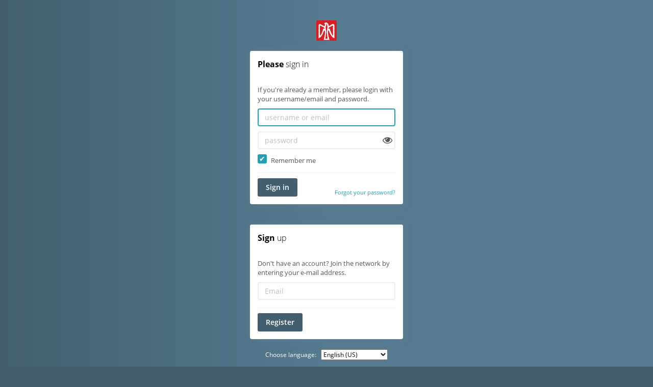

--- FILE ---
content_type: text/html; charset=UTF-8
request_url: https://f.falkennrw.de/index.php?r=user%2Fauth%2Flogin
body_size: 7557
content:
<!DOCTYPE html>
<html lang="en-US">
<head>
    <title>Login - SJD - Die Falken</title>
    <meta name="viewport" content="width=device-width, initial-scale=1, maximum-scale=1">
    <meta name="theme-color" content="#435f6f">
<meta name="application-name" content="SJD - Die Falken">
<meta name="apple-mobile-web-app-title" content="SJD - Die Falken">
<meta name="apple-mobile-web-app-capable" content="yes">
<meta name="apple-mobile-web-app-status-bar-style" content="#435f6f">
<meta name="csrf-param" content="_csrf">
<meta name="csrf-token" content="Cs90o1gNcZaDx8ZYRBTaoP6I4Lm5ZsW_SydNhUEPIWUnvgPiKW44ztuxmR9pXrzzoe6D1tQL9Ih8YijJdn1wIA==">

<link href="/themes/HumHub/css/theme.css?v=1639487422" rel="preload" as="style">
<link href="/assets/41089b4e/css/bootstrap.css?v=1639487537" rel="preload" as="style">
<link href="/static/css/open-sans.css?v=1638900528" rel="preload" as="style">
<link href="/uploads/icon/152x152.png?v=1581692613" rel="apple-touch-icon" sizes="152x152">
<link href="/uploads/icon/180x180.png?v=1581692613" rel="apple-touch-icon" sizes="180x180">
<link href="/uploads/icon/167x167.png?v=1581692613" rel="apple-touch-icon" sizes="167x167">
<link href="/uploads/icon/192x192.png?v=1581692613" rel="icon" sizes="192x192">
<link href="/uploads/icon/96x96.png?v=1581692613" rel="icon" sizes="96x96">
<link href="/uploads/icon/32x32.png?v=1581692613" rel="icon" sizes="32x32">
<link href="/index.php?r=web%2Fpwa-manifest%2Findex" rel="manifest">
<link href="/assets/e495bfbb/themes/smoothness/jquery-ui.css?v=1639487537" rel="stylesheet">
<link href="/assets/41089b4e/css/bootstrap.css?v=1639487537" rel="stylesheet">
<link href="/assets/e7304377/css/font-awesome.min.css?v=1639487537" rel="stylesheet">
<link href="/assets/a6f3bc8a/animate.min.css?v=1639487537" rel="stylesheet">
<link href="/static/css/open-sans.css?v=1638900528" rel="stylesheet">
<link href="/static/js/highlight.js/styles/github.css?v=1638900528" rel="stylesheet">
<link href="/assets/fd223664/nprogress.css?v=1639487537" rel="stylesheet">
<link href="/assets/a1e53814/select2.min.css?v=1639487537" rel="stylesheet">
<link href="/assets/6c9c86bc/css/blueimp-gallery.min.css?v=1639487537" rel="stylesheet">
<link href="/static/css/flatelements.css?v=1638900528" rel="stylesheet">
<link href="/themes/HumHub/css/theme.css?v=1639487422" rel="stylesheet">
<style>img { image-orientation: from-image; }</style>
<script src="/assets/7c17e622/jquery.js?v=1639487537" nonce="MZ227gsBrmEhhhjZkVhmFZBl"></script>
<script src="/assets/e495bfbb/jquery-ui.js?v=1639487537" nonce="MZ227gsBrmEhhhjZkVhmFZBl"></script>
<script src="/static/js/jui.bootstrap.bridge.js?v=1638900528" nonce="MZ227gsBrmEhhhjZkVhmFZBl"></script>
<script src="/assets/d9ce55b8/yii.js?v=1639487537" nonce="MZ227gsBrmEhhhjZkVhmFZBl"></script>
<script src="/assets/d9ce55b8/yii.activeForm.js?v=1639487537" nonce="MZ227gsBrmEhhhjZkVhmFZBl"></script>
<script src="/assets/d9ce55b8/yii.validation.js?v=1639487537" nonce="MZ227gsBrmEhhhjZkVhmFZBl"></script>
<script src="/assets/41089b4e/js/bootstrap.js?v=1639487537" nonce="MZ227gsBrmEhhhjZkVhmFZBl"></script>
<script src="/assets/881f77d0/js/browser/bluebird.min.js?v=1639487537" nonce="MZ227gsBrmEhhhjZkVhmFZBl"></script>
<script src="/static/js/jquery.pjax.modified.js?v=1638900528" nonce="MZ227gsBrmEhhhjZkVhmFZBl"></script>
<script src="/assets/71355a1b/jquery.timeago.js?v=1639487537" nonce="MZ227gsBrmEhhhjZkVhmFZBl"></script>
<script src="/assets/54586b5/intersection-observer.js?v=1639487537" nonce="MZ227gsBrmEhhhjZkVhmFZBl"></script>
<script src="/static/js/humhub/humhub.core.js?v=1638900528" nonce="MZ227gsBrmEhhhjZkVhmFZBl"></script>
<script src="/static/js/humhub/humhub.util.js?v=1638900528" nonce="MZ227gsBrmEhhhjZkVhmFZBl"></script>
<script src="/static/js/humhub/humhub.log.js?v=1638900528" nonce="MZ227gsBrmEhhhjZkVhmFZBl"></script>
<script src="/static/js/humhub/humhub.ui.additions.js?v=1638900528" nonce="MZ227gsBrmEhhhjZkVhmFZBl"></script>
<script src="/static/js/humhub/humhub.ui.loader.js?v=1638900528" nonce="MZ227gsBrmEhhhjZkVhmFZBl"></script>
<script src="/static/js/humhub/humhub.action.js?v=1638900528" nonce="MZ227gsBrmEhhhjZkVhmFZBl"></script>
<script src="/static/js/humhub/humhub.ui.widget.js?v=1638900528" nonce="MZ227gsBrmEhhhjZkVhmFZBl"></script>
<script src="/static/js/humhub/humhub.ui.view.js?v=1638900528" nonce="MZ227gsBrmEhhhjZkVhmFZBl"></script>
<script src="/static/js/humhub/humhub.client.js?v=1638900528" nonce="MZ227gsBrmEhhhjZkVhmFZBl"></script>
<script src="/static/js/humhub/humhub.ui.status.js?v=1638900528" nonce="MZ227gsBrmEhhhjZkVhmFZBl"></script>
<script src="/static/js/humhub/humhub.ui.navigation.js?v=1638900528" nonce="MZ227gsBrmEhhhjZkVhmFZBl"></script>
<script src="/static/js/humhub/humhub.ui.modal.js?v=1638900528" nonce="MZ227gsBrmEhhhjZkVhmFZBl"></script>
<script src="/static/js/humhub/humhub.ui.progress.js?v=1638900528" nonce="MZ227gsBrmEhhhjZkVhmFZBl"></script>
<script src="/assets/f2a19652/js/humhub.content.js?v=1639487537" nonce="MZ227gsBrmEhhhjZkVhmFZBl"></script>
<script src="/assets/873f4269/js/humhub.file.js?v=1639487537" nonce="MZ227gsBrmEhhhjZkVhmFZBl"></script>
<script src="/static/js/desktop-notify-min.js?v=1638900528" nonce="MZ227gsBrmEhhhjZkVhmFZBl"></script>
<script src="/static/js/desktop-notify-config.js?v=1638900528" nonce="MZ227gsBrmEhhhjZkVhmFZBl"></script>
<script src="/static/js/jquery.highlight.min.js?v=1638900528" defer="defer" nonce="MZ227gsBrmEhhhjZkVhmFZBl"></script>
<script src="/assets/7850e436/jquery.autosize.min.js?v=1639487537" defer="defer" nonce="MZ227gsBrmEhhhjZkVhmFZBl"></script>
<script src="/assets/1922bc4d/select2.full.min.js?v=1639487537" nonce="MZ227gsBrmEhhhjZkVhmFZBl"></script>
<script src="/assets/e495bfbb/ui/minified/widget.js?v=1639487537" defer="defer" nonce="MZ227gsBrmEhhhjZkVhmFZBl"></script>
<script src="/assets/fd223664/nprogress.js?v=1639487537" defer="defer" nonce="MZ227gsBrmEhhhjZkVhmFZBl"></script>
<script src="/static/js/jquery.nicescroll.min.js?v=1638900528" defer="defer" nonce="MZ227gsBrmEhhhjZkVhmFZBl"></script>
<script src="/assets/c9f25868/jquery.fileupload.js?v=1639487537" defer="defer" nonce="MZ227gsBrmEhhhjZkVhmFZBl"></script>
<script src="/assets/c9f25868/jquery.iframe-transport.js?v=1639487537" defer="defer" nonce="MZ227gsBrmEhhhjZkVhmFZBl"></script>
<script src="/assets/a8c6e390/blueimp-gallery.min.js?v=1639487537" defer="defer" nonce="MZ227gsBrmEhhhjZkVhmFZBl"></script>
<script src="/assets/e103fbcb/clipboard-polyfill.js?v=1639487537" defer="defer" nonce="MZ227gsBrmEhhhjZkVhmFZBl"></script>
<script src="/assets/5a59d8f8/imagesloaded.pkgd.min.js?v=1639487537" defer="defer" nonce="MZ227gsBrmEhhhjZkVhmFZBl"></script>
<script src="/static/js/highlight.js/highlight.pack.js?v=1638900528" defer="defer" nonce="MZ227gsBrmEhhhjZkVhmFZBl"></script>
<script src="/assets/ad01d96/swiped-events.min.js?v=1639487537" defer="defer" nonce="MZ227gsBrmEhhhjZkVhmFZBl"></script>
<script src="/static/js/humhub/humhub.ui.form.elements.js?v=1638900528" defer="defer" nonce="MZ227gsBrmEhhhjZkVhmFZBl"></script>
<script src="/static/js/humhub/humhub.ui.form.js?v=1638900528" defer="defer" nonce="MZ227gsBrmEhhhjZkVhmFZBl"></script>
<script src="/static/js/humhub/humhub.ui.showMore.js?v=1638900528" defer="defer" nonce="MZ227gsBrmEhhhjZkVhmFZBl"></script>
<script src="/static/js/humhub/humhub.ui.panel.js?v=1638900528" defer="defer" nonce="MZ227gsBrmEhhhjZkVhmFZBl"></script>
<script src="/static/js/humhub/humhub.ui.gallery.js?v=1638900528" defer="defer" nonce="MZ227gsBrmEhhhjZkVhmFZBl"></script>
<script src="/static/js/humhub/humhub.ui.picker.js?v=1638900528" defer="defer" nonce="MZ227gsBrmEhhhjZkVhmFZBl"></script>
<script src="/static/js/humhub/humhub.ui.codemirror.js?v=1638900528" defer="defer" nonce="MZ227gsBrmEhhhjZkVhmFZBl"></script>
<script src="/static/js/humhub/humhub.oembed.js?v=1638900528" defer="defer" nonce="MZ227gsBrmEhhhjZkVhmFZBl"></script>
<script src="/static/js/humhub/humhub.media.Jplayer.js?v=1638900528" defer="defer" nonce="MZ227gsBrmEhhhjZkVhmFZBl"></script>
<script src="/static/js/humhub/humhub.client.pjax.js?v=1638900528" defer="defer" nonce="MZ227gsBrmEhhhjZkVhmFZBl"></script>
<script src="/assets/f1258ff6/humhub-editor.js?v=1639487537" defer="defer" nonce="MZ227gsBrmEhhhjZkVhmFZBl"></script>
<script src="/assets/f2a19652/js/humhub.ui.richtext.prosemirror.js?v=1639487537" defer="defer" nonce="MZ227gsBrmEhhhjZkVhmFZBl"></script>
<script src="/assets/b3f678a4/jquery.cookie.js?v=1639487537" nonce="MZ227gsBrmEhhhjZkVhmFZBl"></script>
<script src="/assets/419f3eb0/js/humhub.user.js?v=1639487537" defer="defer" nonce="MZ227gsBrmEhhhjZkVhmFZBl"></script>
<script src="/assets/419f3eb0/js/humhub.user.login.js?v=1639487537" defer="defer" nonce="MZ227gsBrmEhhhjZkVhmFZBl"></script>
<script src="/assets/daf43d00/js/humhub.live.js?v=1639487537" defer="defer" nonce="MZ227gsBrmEhhhjZkVhmFZBl"></script>
<script src="/assets/daf43d00/js/humhub.live.poll.js?v=1639487537" defer="defer" nonce="MZ227gsBrmEhhhjZkVhmFZBl"></script>
<script src="/assets/9b63eaa9/js/humhub.notification.js?v=1639487537" defer="defer" nonce="MZ227gsBrmEhhhjZkVhmFZBl"></script>
<script src="/assets/f2a19652/js/humhub.content.container.js?v=1639487537" defer="defer" nonce="MZ227gsBrmEhhhjZkVhmFZBl"></script>
<script src="/assets/419f3eb0/js/humhub.user.picker.js?v=1639487537" defer="defer" nonce="MZ227gsBrmEhhhjZkVhmFZBl"></script>
<script src="/assets/dfeb88d4/js/humhub.post.js?v=1639487537" defer="defer" nonce="MZ227gsBrmEhhhjZkVhmFZBl"></script>
<script src="/assets/22b72778/js/humhub.space.js?v=1639487537" defer="defer" nonce="MZ227gsBrmEhhhjZkVhmFZBl"></script>
<script src="/assets/bbb2af05/js/humhub.topic.js?v=1639487537" defer="defer" nonce="MZ227gsBrmEhhhjZkVhmFZBl"></script>
<script src="/assets/7e3f9909/js/humhub.ui.filter.js?v=1639487537" defer="defer" nonce="MZ227gsBrmEhhhjZkVhmFZBl"></script>
<script src="/assets/b992af96/js/humhub.comment.js?v=1639487537" defer="defer" nonce="MZ227gsBrmEhhhjZkVhmFZBl"></script>
<script src="/assets/c689ce52/js/humhub.like.js?v=1639487537" defer="defer" nonce="MZ227gsBrmEhhhjZkVhmFZBl"></script>
<script src="/assets/b164c9ad/js/humhub.stream.StreamEntry.js?v=1639487537" defer="defer" nonce="MZ227gsBrmEhhhjZkVhmFZBl"></script>
<script src="/assets/b164c9ad/js/humhub.stream.StreamRequest.js?v=1639487537" defer="defer" nonce="MZ227gsBrmEhhhjZkVhmFZBl"></script>
<script src="/assets/b164c9ad/js/humhub.stream.Stream.js?v=1639487537" defer="defer" nonce="MZ227gsBrmEhhhjZkVhmFZBl"></script>
<script src="/assets/b164c9ad/js/humhub.stream.wall.js?v=1639487537" defer="defer" nonce="MZ227gsBrmEhhhjZkVhmFZBl"></script>
<script src="/assets/b164c9ad/js/humhub.stream.SimpleStream.js?v=1639487537" defer="defer" nonce="MZ227gsBrmEhhhjZkVhmFZBl"></script>
<script src="/assets/b164c9ad/js/humhub.stream.js?v=1639487537" defer="defer" nonce="MZ227gsBrmEhhhjZkVhmFZBl"></script>
<script src="/assets/2e58ac4b/js/humhub.activity.js?v=1639487537" defer="defer" nonce="MZ227gsBrmEhhhjZkVhmFZBl"></script>
<script src="/assets/22b72778/js/humhub.space.chooser.js?v=1639487537" defer="defer" nonce="MZ227gsBrmEhhhjZkVhmFZBl"></script>
<script src="/static/js/humhub/legacy/jquery.loader.js?v=1638900528" defer="defer" nonce="MZ227gsBrmEhhhjZkVhmFZBl"></script>        <meta charset="UTF-8">
</head>

<body class="login-container">
<script nonce="MZ227gsBrmEhhhjZkVhmFZBl">humhub.modules.ui.view.setState("user", "auth", "login");
humhub.config.set({"user":{"isGuest":true,"locale":"en-US"},"live":{"client":{"type":"humhub.modules.live.poll.PollClient","options":{"url":"\/index.php?r=live%2Fpoll","initTime":1768406612,"minInterval":15,"maxInterval":45,"idleFactor":0.1,"idleInterval":20}},"isActive":false},"client":{"baseUrl":"https:\/\/f.falkennrw.de","reloadableScripts":["https:\/\/platform.twitter.com\/widgets.js"],"text":{"warn.onBeforeLoad":"Unsaved changes will be lost. Do you want to proceed?","warn.onBeforeCloseModal":"Unsaved changes will be lost. Do you want to proceed?"}},"file":{"upload":{"url":"\/index.php?r=file%2Ffile%2Fupload","deleteUrl":"\/index.php?r=file%2Ffile%2Fdelete"},"url":{"download":"https:\/\/f.falkennrw.de\/index.php?r=file%2Ffile%2Fdownload&download=1&guid=-guid-","load":"https:\/\/f.falkennrw.de\/index.php?r=file%2Ffile%2Fdownload&guid=-guid-"},"text":{"error.upload":"Some files could not be uploaded:","error.unknown":"An unknown error occurred while uploading.","success.delete":"The file has been deleted."}},"action":{"text":{"actionHandlerNotFound":"An error occurred while handling your last action. (Handler not found)."}},"topic":{"icon":"<i class=\"fa fa-star\"><\/i>"},"ui.modal":{"defaultConfirmHeader":"<strong>Confirm<\/strong> Action","defaultConfirmBody":"Do you really want to perform this action?","defaultConfirmText":"Confirm","defaultCancelText":"Cancel"},"ui.widget":{"text":{"error.unknown":"No error information given.","info.title":"Info:","error.title":"Error:"}},"ui.view":{"useDefaultSwipe":false},"ui.richtext":{"emoji.url":"\/static\/img\/emoji\/","text":{"info.minInput":"Please type at least 3 characters","info.loading":"Loading..."}},"ui.richtext.prosemirror":{"emoji":{"twemoji":{"base":"\/static\/img\/twemoji\/","size":"72x72"}},"oembed":{"max":5},"mention":{"minInput":0,"minInputText":"Please type at least 2 characters"},"text":{"Wrap in block quote":"Wrap in block quote","Wrap in bullet list":"Wrap in bullet list","Toggle code font":"Toggle code font","Change to code block":"Change to code block","Code":"Code","Toggle emphasis":"Toggle emphasis","Change to heading":"Change to heading","Insert horizontal rule":"Insert horizontal rule","Horizontal rule":"Horizontal rule","Insert image":"Insert image","Image":"Image","Location":"Location","Title":"Title","Width":"Width","Height":"Height","Add or remove link":"Add or remove link","Create a link":"Create a link","Link target":"Link target","Wrap in ordered list":"Wrap in ordered list","Change to paragraph":"Change to paragraph","Paragraph":"Paragraph","Toggle strikethrough":"Toggle strikethrough","Toggle strong style":"Toggle strong style","Create table":"Create table","Delete table":"Delete table","Insert table":"Insert table","Rows":"Rows","Columns":"Columns","Insert column before":"Insert column before","Insert column after":"Insert column after","Delete column":"Delete column","Insert row before":"Insert row before","Insert row after":"Insert row after","Delete row":"Delete row","Upload and include a File":"Upload and include a File","Upload File":"Upload File","Insert":"Insert","Type":"Type","people":"People","animals_and_nature":"Animals & Nature","food_and_drink":"Food & Drink","activity":"Activity","travel_and_places":"Travel & Places","objects":"Objects","symbols":"Symbols","flags":"Flags","Heading":"Heading"}},"oembed":{"loadUrl":"\/index.php?r=oembed"},"0":"ui.markdown","1":{"text":{"Bold":"Bold","Italic":"Italic","Heading":"Heading","URL\/Link":"URL\/Link","Image\/File":"Image\/File","Image":"Image","List":"List","Preview":"Preview","strong text":"strong text","emphasized text":"emphasized text","heading text":"heading text","enter link description here":"enter link description here","Insert Hyperlink":"Insert Hyperlink","enter image description here":"enter image description here","Insert Image Hyperlink":"Insert Image Hyperlink","enter image title here":"enter image title here","list text here":"list text here","Quote":"Quote","quote here":"quote here","Code":"Code","code text here":"code text here","Unordered List":"Unordered List","Ordered List":"Ordered List"}},"log":{"traceLevel":"DEBUG","text":{"error.default":"An unexpected error occurred. If this keeps happening, please contact a site administrator.","success.saved":"Saved","saved":"Saved","success.edit":"Saved","0":"An unexpected error occurred. If this keeps happening, please contact a site administrator.","403":"You are not allowed to run this action.","404":"The requested resource could not be found.","405":"Error while running your last action (Invalid request method).","500":"An unexpected server error occurred. If this keeps happening, please contact a site administrator."}},"ui.additions":{"text":{"success.clipboard":"Text has been copied to clipboard","error.clipboard":"Text could not be copied to clipboard"}},"ui.status":{"showMore":true,"text":{"showMore":"Show more","showLess":"Show less"}},"ui.picker":{"addImage":"\/themes\/HumHub\/img\/picker_add.png","text":{"error.loadingResult":"An unexpected error occurred while loading the search result.","showMore":"Show more","addOption":"Add:"}},"ui.showMore":{"text":{"readMore":"Read more","readLess":"Collapse"}},"ui.panel":{"text":{"expand":"Expand","collapse":"Collapse"},"icon":{"up":"<i class=\"fa fa-minus-square\" aria-hidden=\"true\"><\/i>","down":"<i class=\"fa fa-plus-square\" aria-hidden=\"true\"><\/i>"}},"content":{"modal":{"permalink":{"head":"<strong>Permalink<\/strong> to this post","info":"Copy to clipboard","buttonOpen":"Open","buttonClose":"Close"},"deleteConfirm":{"header":"<strong>Confirm<\/strong> post deletion","body":"Do you really want to delete this post? All likes and comments will be lost!","confirmText":"Delete","cancelText":"Cancel"}},"reloadUrl":"\/index.php?r=content%2Fcontent%2Freload","deleteUrl":"\/index.php?r=content%2Fcontent%2Fdelete-id"},"stream":{"horizontalImageScrollOnMobile":"1","defaultSort":"u","text":{"success.archive":"The content has been archived.","success.unarchive":"The content has been unarchived.","success.delete":"The content has been deleted.","info.editCancel":"Your last edit state has been saved!"}},"comment":{"modal":{"delteConfirm":{"header":"<strong>Confirm<\/strong> comment deleting","body":"Do you really want to delete this comment?","confirmText":"Delete","cancelText":"Cancel"}},"text":{"success.delete":"Comment has been deleted"}},"space":{"text":{"success.archived":"The space has been archived.","success.unarchived":"The space has been unarchived."}},"client.pjax":{"active":true,"options":{"pushRedirect":true,"replaceRedirect":true,"cache":false,"timeout":5000}}});</script><div id="layout-content">
<div class="container" style="text-align: center;">
    
            <a href="/index.php?r=dashboard%2Fdashboard" data-pjax-prevent>
            <img class="img-rounded" src="/assets/logo/500x250.png?v=1639494546" id="img-logo"
                 alt="Logo of SJD - Die Falken"/>
        </a>
        <br>
        <br>

    <div class="panel panel-default animated bounceIn" id="login-form"
         style="max-width: 300px; margin: 0 auto 20px; text-align: left;">

        <div class="panel-heading"><strong>Please</strong> sign in</div>

        <div class="panel-body">

            
                                                <p>If you're already a member, please login with your username/email and password.</p>
                            
            <form id="account-login-form" action="/index.php?r=user%2Fauth%2Flogin" method="post">
<input type="hidden" name="_csrf" value="Cs90o1gNcZaDx8ZYRBTaoP6I4Lm5ZsW_SydNhUEPIWUnvgPiKW44ztuxmR9pXrzzoe6D1tQL9Ih8YijJdn1wIA==">                <div class="form-group field-login_username required">

<input type="text" id="login_username" class="form-control" name="Login[username]" placeholder="username or email" aria-label="username or email" aria-required="true">

<div class="help-block"></div>
</div>                <div class="form-group field-login_password required">

<input type="password" id="login_password" class="form-control" name="Login[password]" placeholder="password" aria-label="password" aria-required="true">

<div class="help-block"></div>
</div>                <div class="form-group field-login-rememberme">

<input type="hidden" name="Login[rememberMe]" value="0"><label><input type="checkbox" id="login-rememberme" name="Login[rememberMe]" value="1" checked> Remember me</label>

<div class="help-block"></div>
</div>
                <hr>
                <div class="row">
                    <div class="col-md-4">
                        <button type="submit" id="login-button" class="btn btn-large btn-primary" data-ui-loader="">Sign in</button>                    </div>
                    <div class="col-md-8 text-right">
                        <small>
                            <a id="password-recovery-link" href="/index.php?r=user%2Fpassword-recovery"
                               data-pjax-prevent><br>Forgot your password?</a>
                        </small>
                    </div>
                </div>
            </form>        </div>
    </div>

    <br>

            <div id="register-form"
             class="panel panel-default animated bounceInLeft"
             style="max-width: 300px; margin: 0 auto 20px; text-align: left;">

            <div class="panel-heading"><strong>Sign</strong> up</div>

            <div class="panel-body">

                <p>Don't have an account? Join the network by entering your e-mail address.</p>

                <form id="invite-form" action="/index.php?r=user%2Fauth%2Flogin" method="post">
<input type="hidden" name="_csrf" value="Cs90o1gNcZaDx8ZYRBTaoP6I4Lm5ZsW_SydNhUEPIWUnvgPiKW44ztuxmR9pXrzzoe6D1tQL9Ih8YijJdn1wIA==">                <div class="form-group field-register-email required">

<input type="email" id="register-email" class="form-control" name="Invite[email]" placeholder="Email" aria-label="Email" aria-required="true">

<div class="help-block"></div>
</div>                                <hr>
                <button type="submit" class="btn btn-primary" data-ui-loader="">Register</button>
                </form>            </div>
        </div>

    
    <div class="text text-center animated fadeIn">
            Choose language: &nbsp;
        <div class="langSwitcher inline-block">
            <form id="choose-language-form" action="/index.php?r=user%2Fauth%2Flogin" method="post">
<input type="hidden" name="_csrf" value="Cs90o1gNcZaDx8ZYRBTaoP6I4Lm5ZsW_SydNhUEPIWUnvgPiKW44ztuxmR9pXrzzoe6D1tQL9Ih8YijJdn1wIA==">            <select id="chooselanguage-language" name="ChooseLanguage[language]" data-action-change="ui.form.submit" aria-label="Choose language:">
<option value="en-US" selected>English (US)</option>
<option value="en-GB">English (UK)</option>
<option value="de">Deutsch</option>
<option value="fr">Français</option>
<option value="nl">Nederlands</option>
<option value="pl">Polski</option>
<option value="pt">Português</option>
<option value="pt-BR">Português do Brasil</option>
<option value="es">Español</option>
<option value="ca">Català</option>
<option value="it">Italiano</option>
<option value="th">ไทย</option>
<option value="tr">Türkçe</option>
<option value="ru">Русский</option>
<option value="uk">українська</option>
<option value="el">Ελληνικά</option>
<option value="ja">日本語</option>
<option value="hu">Magyar</option>
<option value="nb-NO">Norsk bokmål</option>
<option value="nn-NO">Nynorsk</option>
<option value="zh-CN">中文(简体)</option>
<option value="zh-TW">中文(台灣)</option>
<option value="an">Aragonés</option>
<option value="vi">Tiếng Việt</option>
<option value="sv">Svenska</option>
<option value="cs">čeština</option>
<option value="da">dansk</option>
<option value="uz">Ўзбек</option>
<option value="fa-IR">فارسی</option>
<option value="bg">български</option>
<option value="sk">slovenčina</option>
<option value="ro">română</option>
<option value="ar">العربية/عربي‎‎</option>
<option value="ko">한국어</option>
<option value="id">Bahasa Indonesia</option>
<option value="lt">lietuvių kalba</option>
<option value="ht">Kreyòl ayisyen</option>
<option value="lv">Latvijas</option>
<option value="sl">Slovenščina</option>
<option value="hr">Hrvatski</option>
<option value="am">አማርኛ</option>
<option value="fi">suomalainen</option>
<option value="he">עברית</option>
<option value="sq">Shqip</option>
</select>            </form>        </div>
    </div>
</div>

<script nonce="MZ227gsBrmEhhhjZkVhmFZBl">
    $(function () {
        // set cursor to login field
        $('#login_username').focus();
    });

    // Shake panel after wrong validation
    
    // Shake panel after wrong validation
    
    
</script>


</div><br />

<div class="text text-center powered">
        Powered by <a href="https://humhub.org" target="_blank">HumHub</a></div>
<div id="globalModal" class="modal" tabindex="-1" role="dialog" aria-hidden="true" data-backdrop="static" data-keyboard="false" data-ui-widget="ui.modal.Modal">
    <!-- Dialog -->

<div id="h324329w0" class="modal-dialog " data-backdrop="static" data-keyboard="false" data-ui-widget="ui.modal.Modal">    <!-- Content -->
    <div class="modal-content">
        <!-- Header -->
        
                    <!-- Body -->
            <div class="modal-body">
                                                    <div  class="loader humhub-ui-loader " >
    <div class="sk-spinner sk-spinner-three-bounce">
        <div class="sk-bounce1"></div>
        <div class="sk-bounce2"></div>
        <div class="sk-bounce3"></div>
    </div>
</div>                            </div>

            <!-- Footer -->
                        </div>
</div>   

</div><div id="globalModalConfirm" class="modal" tabindex="-1" role="dialog" aria-hidden="true" data-backdrop="static" data-keyboard="false" data-ui-widget="ui.modal.ConfirmModal">
    <!-- Dialog -->

<div id="h324329w1" class="modal-dialog modal-dialog-extra-small animated pulse " data-backdrop="static" data-keyboard="false" data-ui-widget="ui.modal.Modal">    <!-- Content -->
    <div class="modal-content">
        <!-- Header -->
        
                    <!-- Body -->
            <div class="modal-body text-center">
                                                    <div  class="loader humhub-ui-loader " >
    <div class="sk-spinner sk-spinner-three-bounce">
        <div class="sk-bounce1"></div>
        <div class="sk-bounce2"></div>
        <div class="sk-bounce3"></div>
    </div>
</div>                            </div>

            <!-- Footer -->
                            <div class="modal-footer">
                    <button data-modal-cancel data-modal-close class="btn btn-default"></button><button data-modal-confirm data-modal-close class="btn btn-primary"></button> 
                </div>
                        </div>
</div>   

</div><div id="humhub-ui-loader-default" class="loader humhub-ui-loader "  style="display:none;" >
    <div class="sk-spinner sk-spinner-three-bounce">
        <div class="sk-bounce1"></div>
        <div class="sk-bounce2"></div>
        <div class="sk-bounce3"></div>
    </div>
</div><div id="status-bar" class="clearfix" style="display:none;">
    <div class="status-bar-body">
        <div class="status-bar-content"></div>
    </div>
</div><div id="blueimp-gallery" class="blueimp-gallery blueimp-gallery-controls">
    <div class="slides"></div>
    <h3 class="title">Hidden Gallery</h3>
    <a class="prev">‹</a>
    <a class="next">›</a>
    <a class="close">×</a>
    <a class="play-pause"></a>
    <ol class="indicator"></ol>
</div>
<div class="modal modal-top" id="markdown-modal-file-upload" tabindex="-1" role="dialog" aria-labelledby="addImageModalLabel" style="z-index:99999" aria-hidden="true">
    <!-- Dialog -->

<div id="h324329w3" class="modal-dialog " data-backdrop="static" data-keyboard="false" data-ui-widget="ui.modal.Modal">    <!-- Content -->
    <div class="modal-content">
        <!-- Header -->
                    <div class="modal-header">
                                    <button aria-hidden="true" data-dismiss="modal" class="close" type="button">×</button>
                                                    <h4 class="modal-title">Add image/file</h4>
                            </div>
        
                            <div class="modal-body">

            <div class="uploadForm">
                
<span class="btn btn-default btn-sm  fileinput-button" data-placement="bottom" data-action-click="file.upload" data-action-target="#markdown-file-upload">    <i class="fa fa-cloud-upload" aria-hidden="true"></i> &nbsp;Upload    <input type="file" id="markdown-file-upload" name="files[]" multiple="multiple" title="Upload file" data-upload-progress="#markdown-modal-upload-progress" data-upload-submit-name="fileList[]" data-upload-hide-in-stream="1" data-upload-drop-zone="#markdown-modal-file-upload" data-php-max-file-uploads="20" data-php-max-file-uploads-message="Sorry, you can only upload up to 20 files at once." data-ui-widget="file.Upload" data-ui-init style="display:none"></span>            </div>

            <br>

            <div id="markdown-modal-upload-progress" style="display:none"></div>

        </div>
        <div class="modal-footer">
            <button type="button" id="h324329w2" class="btn btn-default" data-modal-close="">Close</button>        </div>
                </div>
</div></div>

<div class="modal modal-top" id="markdown-modal-add-link" tabindex="-1" role="dialog" style="z-index:99999" aria-labelledby="addLinkModalLabel" aria-hidden="true">
    <!-- Dialog -->

<div id="h324329w6" class="modal-dialog " data-backdrop="static" data-keyboard="false" data-ui-widget="ui.modal.Modal">    <!-- Content -->
    <div class="modal-content">
        <!-- Header -->
                    <div class="modal-header">
                                    <button aria-hidden="true" data-dismiss="modal" class="close" type="button">×</button>
                                                    <h4 class="modal-title">Add link</h4>
                            </div>
        
                            <div class="modal-body">
            <div class="form-group">
                <label for="addLinkTitle">Title</label>
                <input type="text" class="form-control linkTitle"
                       placeholder="Title of your link">
            </div>
            <div class="form-group">
                <label for="addLinkTarget">Target</label>
                <input type="text" class="form-control linkTarget"
                       placeholder="Enter a url (e.g. http://example.com)">
            </div>
        </div>
        <div class="modal-footer">
            <button type="button" id="h324329w4" class="btn btn-default" data-modal-close="">Close</button>            <button type="button" id="h324329w5" class="addLinkButton btn btn-primary">Add link</button>        </div>
                </div>
</div></div><script nonce="MZ227gsBrmEhhhjZkVhmFZBl">jQuery(function ($) {
jQuery('#account-login-form').yiiActiveForm([], []);
jQuery('#invite-form').yiiActiveForm([{"id":"invite-email","name":"email","container":".field-register-email","input":"#register-email","validate":function (attribute, value, messages, deferred, $form) {yii.validation.string(value, messages, {"message":"Email must be a string.","max":150,"tooLong":"Email should contain at most 150 characters.","skipOnEmpty":1});yii.validation.required(value, messages, {"message":"Email cannot be blank."});yii.validation.email(value, messages, {"pattern":/^[a-zA-Z0-9!#$%&'*+\/=?^_`{|}~-]+(?:\.[a-zA-Z0-9!#$%&'*+\/=?^_`{|}~-]+)*@(?:[a-zA-Z0-9](?:[a-zA-Z0-9-]*[a-zA-Z0-9])?\.)+[a-zA-Z0-9](?:[a-zA-Z0-9-]*[a-zA-Z0-9])?$/,"fullPattern":/^[^@]*<[a-zA-Z0-9!#$%&'*+\/=?^_`{|}~-]+(?:\.[a-zA-Z0-9!#$%&'*+\/=?^_`{|}~-]+)*@(?:[a-zA-Z0-9](?:[a-zA-Z0-9-]*[a-zA-Z0-9])?\.)+[a-zA-Z0-9](?:[a-zA-Z0-9-]*[a-zA-Z0-9])?>$/,"allowName":false,"message":"Email is not a valid email address.","enableIDN":false,"skipOnEmpty":1});}}], []);
jQuery('#choose-language-form').yiiActiveForm([], []);
            if ('serviceWorker' in navigator) {
                navigator.serviceWorker.register('/index.php?r=web%2Fpwa-service-worker%2Findex&v=1765712444', { scope: '/' })
                    .then(function (registration) {
                        if (typeof afterServiceWorkerRegistration === "function") {
                            afterServiceWorkerRegistration(registration);
                        }
                    })
            }
});</script></body>

</html>


--- FILE ---
content_type: text/css
request_url: https://f.falkennrw.de/themes/HumHub/css/theme.css?v=1639487422
body_size: 17900
content:
.colorDefault{color:#f3f3f3}.backgroundDefault{background:#f3f3f3}.borderDefault{border-color:#f3f3f3}.colorPrimary{color:#435f6f !important}.backgroundPrimary{background:#435f6f !important}.borderPrimary{border-color:#435f6f !important}.colorInfo{color:#21A1B3 !important}.backgroundInfo{background:#21A1B3 !important}.borderInfo{border-color:#21A1B3 !important}.colorLink{color:#21A1B3 !important}.colorSuccess{color:#97d271 !important}.backgroundSuccess{background:#97d271 !important}.borderSuccess{border-color:#97d271 !important}.colorWarning{color:#FFC107 !important}.backgroundWarning{background:#FFC107 !important}.borderWarning{border-color:#FFC107 !important}.colorDanger{color:#FC4A64 !important}.backgroundDanger{background:#FC4A64 !important}.borderDanger{border-color:#FC4A64 !important}.colorFont1{color:#bac2c7 !important}.colorFont2{color:#7a7a7a !important}.colorFont3{color:#000 !important}.colorFont4{color:#555555 !important}.colorFont5{color:#aeaeae !important}.heading{font-size:16px;font-weight:300;color:#000;background-color:white;border:none;padding:10px}.text-center{text-align:center !important}.text-break{word-wrap:break-word;overflow-wrap:break-word;-ms-word-break:break-all;word-break:break-word;-ms-hyphens:auto;-moz-hyphens:auto;-webkit-hyphens:auto;hyphens:auto}.img-rounded{-webkit-border-radius:3px;-moz-border-radius:3px;border-radius:3px}body{word-wrap:break-word;overflow-wrap:break-word;-ms-word-break:break-all;word-break:break-word;-ms-hyphens:auto;-moz-hyphens:auto;-webkit-hyphens:auto;hyphens:auto;padding-top:130px;background-color:#ededed;color:#555;font-family:'Open Sans',sans-serif}body a,body a:hover,body a:focus,body a:active,body a.active{color:#000;text-decoration:none}a:hover{text-decoration:none}hr{margin-top:10px;margin-bottom:10px}.col-md-1,.col-md-2,.col-md-3,.col-md-4,.col-md-5,.col-md-6,.col-md-7,.col-md-8,.col-md-9,.col-md-10,.col-md-11,.col-md-12{position:inherit}.layout-nav-container{padding:0 0 0 15px}.layout-sidebar-container{padding:0 15px 0 0}@media (max-width:768px){.layout-nav-container{padding:0 15px}.layout-nav-container .left-navigation{margin-bottom:0}}h4{font-weight:300;font-size:150%}input[type=text],input[type=password],input[type=select]{-webkit-appearance:none;-moz-appearance:none;appearance:none}.powered,.powered a{color:#b8c7d3 !important}.langSwitcher{display:inline-block}[data-ui-show-more]{overflow:hidden}@media (min-width:768px) and (max-width:991px){.layout-nav-container{padding:0 15px}body{padding-top:120px}}@media print{#topbar-first,#topbar-second{display:none}}span.likeLinkContainer .like.disabled,span.likeLinkContainer .unlike.disabled{pointer-events:none;cursor:default;text-decoration:none;color:lightgrey}.panel-body a[data-toggle],.modal-body a[data-toggle]{color:#21A1B3}.showMore{font-size:13px}.table-responsive{word-wrap:normal;overflow-wrap:normal;word-break:normal;-moz-hyphens:none;hyphens:none}.topbar{position:fixed;display:block;height:50px;width:100%;padding-left:15px;padding-right:15px}.topbar ul.nav{float:left}.topbar ul.nav>li{float:left}.topbar ul.nav>li>a{padding-top:15px;padding-bottom:15px;line-height:20px}.topbar .dropdown-footer{margin:10px}.topbar .dropdown-header{font-size:16px;padding:3px 10px;margin-bottom:10px;font-weight:300;color:#555555}.topbar .dropdown-header .dropdown-header-link{position:absolute;top:2px;right:10px}.topbar .dropdown-header .dropdown-header-link a{color:#21A1B3 !important;font-size:12px;font-weight:normal}.topbar .dropdown-header:hover{color:#555555}#topbar-first{background-color:#435f6f;top:0;z-index:1030;color:white}#topbar-first a.navbar-brand{height:50px;padding:5px}#topbar-first a.navbar-brand img#img-logo{max-height:40px}#topbar-first a.navbar-brand-text{padding-top:15px}#topbar-first .nav>li>a:hover,#topbar-first .nav>.open>a{background-color:#567a8f}#topbar-first .nav>.account{height:50px;margin-left:20px}#topbar-first .nav>.account img{margin-left:10px}#topbar-first .nav>.account .dropdown-toggle{padding:10px 5px 8px;line-height:1.1em;text-align:left}#topbar-first .nav>.account .dropdown-toggle span{font-size:12px}#topbar-first .topbar-brand{position:relative;z-index:2}#topbar-first .topbar-actions{position:relative;z-index:3}#topbar-first .notifications{position:absolute;left:0;right:0;text-align:center;z-index:1}#topbar-first .notifications .btn-group{position:relative;text-align:left}#topbar-first .notifications .btn-group>a{padding:5px 10px;margin:10px 2px;display:inline-block;border-radius:2px;text-decoration:none;text-align:left}#topbar-first .notifications .btn-group>.label{position:absolute;top:4px;right:-2px}#topbar-first .notifications .arrow:after{position:absolute;display:block;width:0;height:0;border-color:transparent;border-style:solid;border-width:10px;content:" ";top:1px;margin-left:-10px;border-top-width:0;border-bottom-color:#fff;z-index:1035}#topbar-first .notifications .arrow{position:absolute;display:block;width:0;height:0;border-color:transparent;border-style:solid;z-index:1001;border-width:11px;left:50%;margin-left:-18px;border-top-width:0;border-bottom-color:rgba(0,0,0,0.15);top:-19px;z-index:1035}#topbar-first .notifications .dropdown-menu{width:350px;margin-left:-148px}#topbar-first .notifications .dropdown-menu ul.media-list{max-height:400px;overflow:auto}#topbar-first .notifications .dropdown-menu li{position:relative}#topbar-first .notifications .dropdown-menu li i.approval{position:absolute;left:2px;top:36px;font-size:14px}#topbar-first .notifications .dropdown-menu li i.accepted{color:#5cb85c}#topbar-first .notifications .dropdown-menu li i.declined{color:#d9534f}#topbar-first .notifications .dropdown-menu li .media{position:relative}#topbar-first .notifications .dropdown-menu li .media .img-space{position:absolute;top:14px;left:14px}#topbar-first .dropdown-footer{margin:10px 10px 5px}#topbar-first a{color:white}#topbar-first .caret{border-top-color:#fff}#topbar-first .btn-group>a{background-color:#4d6d7f}#topbar-first .btn-enter{background-color:#4d6d7f;margin:6px 0}#topbar-first .btn-enter:hover{background-color:#527588}#topbar-first .media-list a{color:#000;padding:0}#topbar-first .media-list li{color:#000}#topbar-first .media-list li i.accepted{color:#21A1B3 !important}#topbar-first .media-list li i.declined{color:#FC4A64 !important}#topbar-first .media-list li.placeholder{border-bottom:none}#topbar-first .media-list .media .media-body .label{padding:.1em .5em}#topbar-first .account .user-title{text-align:right}#topbar-first .account .user-title span{color:#d7d7d7}#topbar-first .dropdown.account>a,#topbar-first .dropdown.account.open>a,#topbar-first .dropdown.account>a:hover,#topbar-first .dropdown.account.open>a:hover{background-color:#435f6f}#topbar-second{top:50px;background-color:#fff;z-index:1029;background-image:none;-webkit-box-shadow:0 1px 10px rgba(0,0,0,0.1);-moz-box-shadow:0 1px 10px rgba(0,0,0,0.1);box-shadow:0 1px 10px rgba(0,0,0,0.1);border-bottom:1px solid #d4d4d4}#topbar-second .dropdown-menu{padding-top:0;padding-bottom:0}#topbar-second .dropdown-menu .divider{margin:0}#topbar-second #space-menu-dropdown,#topbar-second #search-menu-dropdown{width:400px}#topbar-second #space-menu-dropdown .media-list,#topbar-second #search-menu-dropdown .media-list{max-height:400px;overflow:auto}@media screen and (max-width:768px){#topbar-second #space-menu-dropdown .media-list,#topbar-second #search-menu-dropdown .media-list{max-height:200px}}#topbar-second #space-menu-dropdown form,#topbar-second #search-menu-dropdown form{margin:10px}#topbar-second #space-menu-dropdown .search-reset,#topbar-second #search-menu-dropdown .search-reset{position:absolute;color:#BFBFBF;margin:7px;top:0px;right:40px;z-index:10;display:none;cursor:pointer}#topbar-second .nav>li>a{padding:7px 13px 0;text-decoration:none;text-shadow:none;font-weight:600;font-size:10px;min-height:50px;text-transform:uppercase;text-align:center}#topbar-second .nav>li>a:hover,#topbar-second .nav>li>a:active,#topbar-second .nav>li>a:focus{border-bottom:3px solid #21A1B3;background-color:#f7f7f7;color:#000;text-decoration:none}#topbar-second .nav>li>a i{font-size:14px}#topbar-second .nav>li>a .caret{border-top-color:#7a7a7a}#topbar-second .nav>li.active>a{min-height:47px}#topbar-second .nav>li>ul>li>a{border-left:3px solid #fff;background-color:#fff;color:#000}#topbar-second .nav>li>ul>li>a:hover,#topbar-second .nav>li>ul>li>a.active{border-left:3px solid #21A1B3;background-color:#f7f7f7;color:#000}#topbar-second .nav>li>a#space-menu{padding-right:13px;border-right:1px solid #ededed}#topbar-second .nav>li>a#search-menu{padding-top:15px}#topbar-second .nav>li>a:hover,#topbar-second .nav>li.active{border-bottom:3px solid #21A1B3;background-color:#f7f7f7;color:#000}#topbar-second .nav>li.active>a:hover,#topbar-second .nav>li.active>a:focus{border-bottom:none}#topbar-second #space-menu-dropdown li>ul>li>a>.media .media-body p{color:#555555;font-size:11px;margin:0;font-weight:400}@media (max-width:767px){.topbar{padding-left:0;padding-right:0}}.login-container{background-color:#435f6f;background-image:linear-gradient(to right, #435f6f 0%, #567a8f 50%, #567a8f 100%),linear-gradient(to right, #4d6d7f 0%, #7fa0b2 51%, #7094a8 100%);background-size:100% 100%;position:relative;padding-top:40px}.login-container #img-logo{max-width:100%}.login-container .text{color:#fff;font-size:12px;margin-bottom:15px}.login-container .text a{color:#fff;text-decoration:underline}.login-container .panel a{color:#21A1B3}.login-container h1,.login-container h2{color:#fff !important}.login-container .panel{box-shadow:0 0 15px #627d92;-moz-box-shadow:0 0 15px #627d92;-webkit-box-shadow:0 0 15px #627d92}.login-container .panel .panel-heading,.login-container .panel .panel-body{padding:15px}.login-container .panel h1,.login-container .panel h2{color:#555 !important}.login-container select{color:#000}#account-login-form .form-group{margin-bottom:10px}.dropdown-menu li a i{margin-right:5px;font-size:14px;display:inline-block;width:14px}.dropdown-menu li a:hover,.dropdown-menu li a:visited,.dropdown-menu li a:hover,.dropdown-menu li a:focus{background:none;cursor:pointer}.dropdown-menu li:hover,.dropdown-menu li.selected{color:#000}.dropdown-menu li:first-child{margin-top:3px}.dropdown-menu li:last-child{margin-bottom:3px}.modal .dropdown-menu,.panel .dropdown-menu,.nav-tabs .dropdown-menu{border:1px solid #d7d7d7}.modal .dropdown-menu li.divider,.panel .dropdown-menu li.divider,.nav-tabs .dropdown-menu li.divider{background-color:#f7f7f7;border-bottom:none;margin:9px 1px !important}.modal .dropdown-menu li,.panel .dropdown-menu li,.nav-tabs .dropdown-menu li{border-left:3px solid white}.modal .dropdown-menu li a,.panel .dropdown-menu li a,.nav-tabs .dropdown-menu li a{color:#000;font-size:13px;font-weight:600;padding:4px 15px}.modal .dropdown-menu li a i,.panel .dropdown-menu li a i,.nav-tabs .dropdown-menu li a i{margin-right:5px}.modal .dropdown-menu li a:hover,.panel .dropdown-menu li a:hover,.nav-tabs .dropdown-menu li a:hover{background:none}.modal .dropdown-menu li:hover,.panel .dropdown-menu li:hover,.nav-tabs .dropdown-menu li:hover,.modal .dropdown-menu li.selected,.panel .dropdown-menu li.selected,.nav-tabs .dropdown-menu li.selected{border-left:3px solid #21A1B3;background-color:#f7f7f7 !important}ul.contextMenu{border:1px solid #d7d7d7}ul.contextMenu li.divider{background-color:#f7f7f7;border-bottom:none;margin:9px 1px !important}ul.contextMenu li{border-left:3px solid white}ul.contextMenu li a{color:#000;font-size:14px;font-weight:400;padding:4px 15px}ul.contextMenu li a i{margin-right:5px}ul.contextMenu li a:hover{background:none}ul.contextMenu li:hover,ul.contextMenu li.selected{border-left:3px solid #21A1B3;background-color:#f7f7f7 !important}.media-list li{padding:10px;border-bottom:1px solid #eee;position:relative;border-left:3px solid white;font-size:12px}.media-list li a{color:#555}.media-list .badge-space-type{background-color:#f7f7f7;border:1px solid #d7d7d7;color:#b2b2b2;padding:3px 3px 2px 3px}.media-list li.new{border-left:3px solid #21A1B3;background-color:#c5eff4}.media-list li:hover,.media-list li.selected{background-color:#f7f7f7;border-left:3px solid #21A1B3}.media-list li.placeholder{font-size:14px !important;border-bottom:none}.media-list li.placeholder:hover{background:none !important;border-left:3px solid white}.media-left,.media>.pull-left{padding-right:0;margin-right:10px}.media:after{content:'';clear:both;display:block}.media .time{font-size:11px;color:#555555}.media .img-space{position:absolute;top:35px;left:35px}.media .media-body{overflow:hidden !important;font-size:13px;white-space:normal;word-wrap:break-word;overflow-wrap:break-word;-ms-word-break:break-all;word-break:break-word;-ms-hyphens:auto;-moz-hyphens:auto;-webkit-hyphens:auto;hyphens:auto}.media .media-body h4.media-heading{font-size:14px;font-weight:500;color:#000}.media .media-body h4.media-heading a{color:#000}.media .media-body h4.media-heading small,.media .media-body h4.media-heading small a{font-size:11px;color:#555555}.media .media-body h4.media-heading .content{margin-right:35px}.media .media-body .content a{word-break:break-all}.media .media-body strong{color:#000}.media .media-body h5{color:#aeaeae;font-weight:300;margin-top:5px;margin-bottom:5px;min-height:15px}.media .media-body .module-controls{font-size:85%}.media .media-body .module-controls a{color:#21A1B3}.media .content a{color:#21A1B3}.media .content .files a{color:#000}.content span{word-wrap:break-word;overflow-wrap:break-word;-ms-word-break:break-all;word-break:break-word;-ms-hyphens:auto;-moz-hyphens:auto;-webkit-hyphens:auto;hyphens:auto}#blueimp-gallery .slide img{max-height:80%}audio,canvas,progress,video{display:inline-block;vertical-align:baseline;max-width:100%;height:auto}img{image-orientation:from-image}.panel{word-wrap:break-word;overflow-wrap:break-word;-ms-word-break:break-all;word-break:break-word;-ms-hyphens:auto;-moz-hyphens:auto;-webkit-hyphens:auto;hyphens:auto;border:none;background-color:#fff;box-shadow:0 0 3px #dadada;-webkit-box-shadow:0 0 3px #dadada;-moz-box-shadow:0 0 3px #dadada;border-radius:4px;position:relative;margin-bottom:15px}.panel h1{font-size:16px;font-weight:300;margin-top:0;color:#000}.panel .panel-heading{font-size:16px;font-weight:300;color:#000;background-color:white;border:none;padding:10px;border-radius:4px}.panel .panel-heading .heading-link{color:#6fdbe8 !important;font-size:.8em}.panel .panel-body{padding:10px;font-size:13px}.panel .panel-body p{color:#555}.panel .panel-body p a{color:#21A1B3}.panel .panel-body .usersearch-statuses,.panel .panel-body .spacesearch-visibilities{padding-top:5px;padding-bottom:5px}@media (min-width:992px){.panel .panel-body .usersearch-statuses,.panel .panel-body .spacesearch-visibilities{padding-top:0;padding-bottom:0;padding-left:0}}.panel .statistics .entry{margin-left:20px;font-size:12px;color:#000}.panel .statistics .entry .count{color:#21A1B3;font-weight:600;font-size:20px;line-height:.8em}.panel h3.media-heading small{font-size:75%}.panel h3.media-heading small a{color:#21A1B3}.panel-danger{border:2px solid #FC4A64}.panel-danger .panel-heading{color:#FC4A64}.panel-success{border:2px solid #97d271}.panel-success .panel-heading{color:#97d271}.panel-warning{border:2px solid #FFC107}.panel-warning .panel-heading{color:#FFC107}.panel.profile{position:relative}.panel.profile .controls{position:absolute;top:10px;right:10px}.panel.members .panel-body a img,.panel.groups .panel-body a img,.panel.follower .panel-body a img,.panel.spaces .panel-body a img{margin-bottom:5px}.panel-profile .panel-profile-header{position:relative;border:3px solid #fff;border-top-right-radius:3px;border-top-left-radius:3px}.panel-profile .panel-profile-header .img-profile-header-background{border-radius:3px;min-height:110px}.panel-profile .panel-profile-header .img-profile-data{position:absolute;height:100px;width:100%;bottom:0;left:0;padding-left:180px;padding-top:30px;border-bottom-right-radius:3px;border-bottom-left-radius:3px;color:#fff;pointer-events:none;background:-moz-linear-gradient(top, rgba(0,0,0,0) 0%, rgba(0,0,0,0) 1%, rgba(0,0,0,0.38) 100%);background:-webkit-gradient(linear, left top, left bottom, color-stop(0%, rgba(0,0,0,0)), color-stop(1%, rgba(0,0,0,0)), color-stop(100%, rgba(0,0,0,0.38)));background:-webkit-linear-gradient(top, rgba(0,0,0,0) 0%, rgba(0,0,0,0) 1%, rgba(0,0,0,0.38) 100%);background:-o-linear-gradient(top, rgba(0,0,0,0) 0%, rgba(0,0,0,0) 1%, rgba(0,0,0,0.38) 100%);background:-ms-linear-gradient(top, rgba(0,0,0,0) 0%, rgba(0,0,0,0) 1%, rgba(0,0,0,0.38) 100%);background:linear-gradient(to bottom, rgba(0,0,0,0) 0%, rgba(0,0,0,0) 1%, rgba(0,0,0,0.38) 100%);filter:progid:DXImageTransform.Microsoft.gradient(startColorstr='#00000000', endColorstr='#94000000', GradientType=0)}.panel-profile .panel-profile-header .img-profile-data h1{font-size:30px;font-weight:100;margin-bottom:7px;color:#fff;max-width:600px;white-space:nowrap;text-overflow:ellipsis}.panel-profile .panel-profile-header .img-profile-data h2{font-size:16px;font-weight:400;margin-top:0}.panel-profile .panel-profile-header .img-profile-data h1.space{font-size:30px;font-weight:700}.panel-profile .panel-profile-header .img-profile-data h2.space{font-size:13px;font-weight:300;max-width:600px;white-space:nowrap;overflow:hidden;text-overflow:ellipsis}.panel-profile .panel-profile-header .profile-user-photo-container{position:absolute;bottom:-50px;left:15px}.panel-profile .panel-profile-header .profile-user-photo-container .profile-user-photo{border:3px solid #fff;border-radius:5px}.panel-profile .panel-profile-controls{padding-left:160px}.panel.pulse,.panel.fadeIn{-webkit-animation-duration:200ms;-moz-animation-duration:200ms;animation-duration:200ms}@media (max-width:767px){.panel-profile-controls{padding-left:0 !important;padding-top:50px}.panel-profile .panel-profile-header .img-profile-data h1{font-size:20px !important;margin-bottom:2px}}.panel-body>.tab-menu{margin-left:-10px;margin-right:-10px}.installer .logo{text-align:center}.installer h2{font-weight:100}.installer .panel{margin-top:50px}.installer .panel h3{margin-top:0}.installer .powered,.installer .powered a{color:#bac2c7 !important;margin-top:10px;font-size:12px}.installer .fa{width:18px}.installer .check-ok{color:#97d271}.installer .check-warning{color:#FFC107}.installer .check-error{color:#FC4A64}.installer .prerequisites-list ul{list-style:none;padding-left:15px}.installer .prerequisites-list ul li{padding-bottom:5px}.pagination-container{text-align:center}.pagination>.active>a,.pagination>.active>span,.pagination>.active>a:hover,.pagination>.active>span:hover,.pagination>.active>a:focus,.pagination>.active>span:focus{background-color:#435f6f;border-color:#435f6f}.pagination>li>a,.pagination>li>span,.pagination>li>a:hover,.pagination>li>a:active,.pagination>li>a:focus{color:#000;cursor:pointer}.well-small{padding:10px;border-radius:3px}.well{border:none;box-shadow:none;background-color:#f5f5f5;margin-bottom:1px}.well hr{margin:10px 0;border-top:1px solid #d9d9d9}.well table>thead{font-size:11px}.tab-sub-menu{padding-left:10px}.tab-sub-menu li>a:hover,.tab-sub-menu li>a:focus{background-color:#f7f7f7;border-bottom-color:#ddd}.tab-sub-menu li.active>a{background-color:#fff;border-bottom-color:transparent}.nav-tabs>li>a,.nav-tabs>li>a[data-toggle]{color:#555}.nav-tabs>li.active>a,.nav-tabs>li.active>a:hover,.nav-tabs>li.active>a:focus,.nav-tabs>li>a:hover,.nav-tabs>li>a:focus{color:#000}.tab-menu{padding-top:10px;background-color:#fff}.tab-menu .nav-tabs{padding-left:10px}.tab-menu .nav-tabs li>a{padding-top:12px;border-color:#ddd;border-bottom:1px solid #ddd;background-color:#f7f7f7;max-height:41px;outline:none}.tab-menu .nav-tabs li>a:hover,.tab-menu .nav-tabs li>a:focus{padding-top:10px;border-top:3px solid #ddd}.tab-menu .nav-tabs li>a:hover{background-color:#f7f7f7}.tab-menu .nav-tabs li.active>a,.tab-menu .nav-tabs li.active>a:hover{padding-top:10px;border-top:3px solid #21A1B3}.tab-menu .nav-tabs li.active>a{background-color:#fff;border-bottom-color:transparent}ul.tab-menu{padding-top:10px;background-color:#fff;padding-left:10px}ul.tab-menu-settings li>a{padding-top:12px;border-color:#ddd;border-bottom:1px solid #ddd;background-color:#f7f7f7;max-height:41px;outline:none}ul.tab-menu-settings li>a:hover,ul.tab-menu-settings li>a:focus{padding-top:10px;border-top:3px solid #ddd !important}ul.tab-menu-settings li>a:hover{background-color:#f7f7f7}ul.tab-menu-settings li.active>a,ul.tab-menu-settings li.active>a:hover,ul.tab-menu-settings li.active>a:focus{padding-top:10px;border-top:3px solid #21A1B3 !important}ul.tab-menu-settings li.active>a{background-color:#fff;border-bottom-color:transparent !important}.nav-pills .dropdown-menu,.nav-tabs .dropdown-menu,.account .dropdown-menu{background-color:#435f6f;border:none}.nav-pills .dropdown-menu li.divider,.nav-tabs .dropdown-menu li.divider,.account .dropdown-menu li.divider{background-color:#39515f;border-bottom:none;margin:9px 1px !important}.nav-pills .dropdown-menu li,.nav-tabs .dropdown-menu li,.account .dropdown-menu li{border-left:3px solid #435f6f}.nav-pills .dropdown-menu li a,.nav-tabs .dropdown-menu li a,.account .dropdown-menu li a{color:white;font-weight:400;font-size:13px;padding:4px 15px}.nav-pills .dropdown-menu li a i,.nav-tabs .dropdown-menu li a i,.account .dropdown-menu li a i{margin-right:5px;font-size:14px;display:inline-block;width:14px}.nav-pills .dropdown-menu li a:hover,.nav-tabs .dropdown-menu li a:hover,.account .dropdown-menu li a:hover,.nav-pills .dropdown-menu li a:visited,.nav-tabs .dropdown-menu li a:visited,.account .dropdown-menu li a:visited,.nav-pills .dropdown-menu li a:hover,.nav-tabs .dropdown-menu li a:hover,.account .dropdown-menu li a:hover,.nav-pills .dropdown-menu li a:focus,.nav-tabs .dropdown-menu li a:focus,.account .dropdown-menu li a:focus{background:none}.nav-pills .dropdown-menu li:hover,.nav-tabs .dropdown-menu li:hover,.account .dropdown-menu li:hover,.nav-pills .dropdown-menu li.selected,.nav-tabs .dropdown-menu li.selected,.account .dropdown-menu li.selected{border-left:3px solid #21A1B3;color:#fff !important;background-color:#39515f !important}.nav-pills.preferences .dropdown .dropdown-toggle i{color:#21A1B3;font-size:15px;font-weight:600}.nav-pills.preferences .dropdown.open .dropdown-toggle,.nav-pills.preferences .dropdown.open .dropdown-toggle:hover{background-color:#435f6f}.nav-pills.preferences .dropdown.open .dropdown-toggle i,.nav-pills.preferences .dropdown.open .dropdown-toggle:hover i{color:#fff}.nav-pills.preferences li.divider:last-of-type{display:none}.nav-pills>li.active>a,.nav-pills>li.active>a:hover,.nav-pills>li.active>a:focus{background-color:#435f6f}.nav-tabs{margin-bottom:10px}.list-group a [class^="fa-"],.list-group a [class*=" fa-"]{display:inline-block;width:18px}.nav-pills.preferences{position:absolute;right:10px;top:10px}.nav-pills.preferences .dropdown .dropdown-toggle{padding:2px 5px}.nav-pills.preferences .dropdown.open .dropdown-toggle,.nav-pills.preferences .dropdown.open .dropdown-toggle:hover{color:white}.nav-tabs li{font-weight:600;font-size:12px}.tab-content .tab-pane a{color:#21A1B3}.tab-content .tab-pane .form-group{margin-bottom:5px}.nav-tabs.tabs-center li{float:none;display:inline-block}.nav-tabs.tabs-small li>a{padding:5px 7px}.nav .caret,.nav .caret:hover,.nav .caret:active{border-top-color:#000;border-bottom-color:#000;height:6.928px}.nav li.dropdown>a:hover .caret,.nav li.dropdown>a:active .caret{border-top-color:#000;border-bottom-color:#000}.nav .open>a .caret,.nav .open>a:hover .caret,.nav .open>a:focus .caret{border-top-color:#000;border-bottom-color:#000}.nav .open>a,.nav .open>a:hover,.nav .open>a:focus{border-color:#ededed;color:#000}.nav .open>a .caret,.nav .open>a:hover .caret,.nav .open>a:focus .caret{color:#000}.footer-nav{filter:opacity(.6);font-size:12px;text-align:center}@media (max-width:991px){.controls-header{text-align:left !important}}.btn{float:none;border:none;-webkit-box-shadow:none;box-shadow:none;-moz-box-shadow:none;background-image:none;text-shadow:none;border-radius:3px;outline:none !important;margin-bottom:0;font-size:14px;font-weight:600;padding:8px 16px}.input.btn{outline:none}.btn-lg{padding:16px 28px}.btn-sm{padding:4px 8px;font-size:12px}.btn-sm i{font-size:14px}.btn-xs{padding:1px 5px;font-size:12px}.btn-default{background:#f3f3f3;color:#7a7a7a !important}.btn-default:hover,.btn-default:focus{background:#eee;text-decoration:none;color:#7a7a7a}.btn-default:active,.btn-default.active{outline:0;background:#e6e6e6}.btn-default[disabled],.btn-default.disabled{background:#f8f8f8}.btn-default[disabled]:hover,.btn-default.disabled:hover,.btn-default[disabled]:focus,.btn-default.disabled:focus{background:#f8f8f8}.btn-default[disabled]:active,.btn-default.disabled:active,.btn-default[disabled].active,.btn-default.disabled.active{background:#f8f8f8}.btn-primary{background:#435f6f;color:#fff !important}.btn-primary:hover,.btn-primary:focus{background:#39515f;text-decoration:none}.btn-primary:active,.btn-primary.active{outline:0;border:1px solid #435f6f;padding:7px 15px;color:#435f6f !important;background:#fff !important;box-shadow:none}.btn-primary:active.btn-sm,.btn-primary.active.btn-sm{padding:3px 7px}.btn-primary.active:hover,.btn-primary.active:focus{border:1px solid #39515f;color:#39515f !important}.btn-primary[disabled],.btn-primary.disabled{background:#4d6d7f}.btn-primary[disabled]:hover,.btn-primary.disabled:hover,.btn-primary[disabled]:focus,.btn-primary.disabled:focus{background:#4d6d7f}.btn-primary[disabled]:active,.btn-primary.disabled:active,.btn-primary[disabled].active,.btn-primary.disabled.active{background:#4d6d7f !important}.btn-info{background:#21A1B3;color:#fff !important}.btn-info:hover,.btn-info:focus{background:#1d8e9d !important;text-decoration:none}.btn-info:active,.btn-info.active{outline:0;border:1px solid #21A1B3;padding:7px 15px;color:#21A1B3 !important;background:#fff !important;box-shadow:none}.btn-info:active.btn-sm,.btn-info.active.btn-sm{padding:3px 7px}.btn-info.active:hover,.btn-info.active:focus{border:1px solid #1d8e9d;color:#1d8e9d !important}.btn-info[disabled],.btn-info.disabled{background:#25b4c9}.btn-info[disabled]:hover,.btn-info.disabled:hover,.btn-info[disabled]:focus,.btn-info.disabled:focus{background:#25b4c9}.btn-info[disabled]:active,.btn-info.disabled:active,.btn-info[disabled].active,.btn-info.disabled.active{background:#25b4c9 !important}.btn-danger{background:#FC4A64;color:#fff !important}.btn-danger:hover,.btn-danger:focus{background:#fc314f;text-decoration:none}.btn-danger:active,.btn-danger.active{outline:0;background:#fc314f !important}.btn-danger[disabled],.btn-danger.disabled{background:#fc6379}.btn-danger[disabled]:hover,.btn-danger.disabled:hover,.btn-danger[disabled]:focus,.btn-danger.disabled:focus{background:#fc6379}.btn-danger[disabled]:active,.btn-danger.disabled:active,.btn-danger[disabled].active,.btn-danger.disabled.active{background:#fc6379 !important}.btn-success{background:#97d271;color:#fff !important}.btn-success:hover,.btn-success:focus{background:#89cc5e;text-decoration:none}.btn-success:active,.btn-success.active{outline:0;background:#89cc5e !important}.btn-success[disabled],.btn-success.disabled{background:#a5d884}.btn-success[disabled]:hover,.btn-success.disabled:hover,.btn-success[disabled]:focus,.btn-success.disabled:focus{background:#a5d884}.btn-success[disabled]:active,.btn-success.disabled:active,.btn-success[disabled].active,.btn-success.disabled.active{background:#a5d884 !important}.btn-warning{background:#FFC107;color:#fff !important}.btn-warning:hover,.btn-warning:focus{background:#fcbd00;text-decoration:none}.btn-warning:active,.btn-warning.active{outline:0;background:#fcbd00 !important}.btn-warning[disabled],.btn-warning.disabled{background:#ffc721}.btn-warning[disabled]:hover,.btn-warning.disabled:hover,.btn-warning[disabled]:focus,.btn-warning.disabled:focus{background:#ffc721}.btn-warning[disabled]:active,.btn-warning.disabled:active,.btn-warning[disabled].active,.btn-warning.disabled.active{background:#ffc721 !important}.btn-link{color:#21A1B3 !important}.btn-link:hover,.btn-link:focus{color:#1f99aa;text-decoration:none}.btn-link:active,.btn-link.active{outline:0;color:#1f99aa !important}.btn-link[disabled],.btn-link.disabled{color:#25b4c9}.btn-link[disabled]:hover,.btn-link.disabled:hover,.btn-link[disabled]:focus,.btn-link.disabled:focus{color:#25b4c9}.btn-link[disabled]:active,.btn-link.disabled:active,.btn-link[disabled].active,.btn-link.disabled.active{color:#25b4c9 !important}.radio,.checkbox{margin-top:5px !important;margin-bottom:0}div.required>label:after{content:" *";color:#21A1B3}div.required.has-error>label:after{content:" *";color:#FC4A64}.radio label,.checkbox label{padding-left:10px}.form-control{border:2px solid #ededed;box-shadow:none;min-height:35px}.form-control:focus{border:2px solid #21A1B3;outline:0;box-shadow:none}.form-control.form-search{border-radius:30px;background-image:url("../img/icon_search16x16.png");background-repeat:no-repeat;background-position:10px 8px;padding-left:34px}.form-group-search{position:relative}.form-group-search .form-button-search{position:absolute;top:4px;right:4px;border-radius:30px}textarea{resize:none;height:1.5em}select.form-control:not([multiple]){-webkit-appearance:none;-moz-appearance:none;appearance:none;background-image:url("../img/select_arrow.png") !important;background-repeat:no-repeat;background-position:right 16px;overflow:hidden}label{font-weight:normal}div.PendingRegistrations thead>tr>th>label,div.PendingRegistrations tbody>tr>td>label{margin-bottom:0;height:17px}label.control-label{font-weight:bold}::placeholder{color:#bac2c7 !important}::-webkit-input-placeholder{color:#bac2c7 !important}::-moz-placeholder{color:#bac2c7 !important}:-ms-input-placeholder{color:#bac2c7 !important}input::-ms-clear,input::-ms-reveal{display:none}input:-moz-placeholder{color:#555555 !important}.placeholder{padding:10px}input.placeholder,textarea.placeholder{padding:0 0 0 10px;color:#999}.help-block-error{font-size:12px}.hint-block,.help-block:not(.help-block-error){color:#aeaeae !important;font-size:12px}.hint-block:hover,.help-block:not(.help-block-error):hover{color:#7a7a7a !important;font-size:12px}.input-group-addon{border:none}a.input-field-addon{font-size:12px;float:right;margin-top:-10px}a.input-field-addon-sm{font-size:11px;float:right;margin-top:-10px}.timeZoneInputContainer{padding-top:10px}.timeZoneInputContainer~.help-block{margin:0px}.regular-checkbox:focus+.regular-checkbox-box{border:2px solid #000 !important}.regular-checkbox:checked+.regular-checkbox-box{border:2px solid #21A1B3;background:#21A1B3;color:white}.regular-checkbox-box.disabled{background:#d7d7d7 !important;border:2px solid #d7d7d7 !important;cursor:not-allowed}.regular-radio:checked+.regular-radio-button:after{background:#21A1B3}.regular-radio:checked+.regular-radio-button{background-color:transparent;color:#99a1a7;border:2px solid #d7d7d7;margin-right:5px}.regular-radio.disabled{background:#d7d7d7 !important;border:2px solid #d7d7d7 !important;cursor:not-allowed}div.form-group div.checkbox .help-block{margin-left:33px}div.form-group div.checkbox .help-block.help-block-error:empty{display:none}.errorMessage{color:#FC4A64;padding:10px 0}.error{border-color:#FC4A64 !important}.has-error .help-block,.has-error .control-label,.has-error .radio,.has-error .checkbox,.has-error .radio-inline,.has-error .checkbox-inline{color:#FC4A64 !important}.has-error .form-control,.has-error .form-control:focus{border-color:#FC4A64;-webkit-box-shadow:none;box-shadow:none}.has-success .help-block,.has-success .control-label,.has-success .radio,.has-success .checkbox,.has-success .radio-inline,.has-success .checkbox-inline{color:#97d271}.has-success .form-control,.has-success .form-control:focus{border-color:#97d271;-webkit-box-shadow:none;box-shadow:none}.has-warning .help-block,.has-warning .control-label,.has-warning .radio,.has-warning .checkbox,.has-warning .radio-inline,.has-warning .checkbox-inline{color:#FFC107}.has-warning .form-control,.has-warning .form-control:focus{border-color:#FFC107;-webkit-box-shadow:none;box-shadow:none}.bootstrap-timepicker-widget .form-control{padding:0}.form-collapsible-fields{margin-bottom:12px;border-left:3px solid #435f6f;background-color:#F4F4F4}.form-collapsible-fields-label{margin-bottom:0px;padding:12px}.form-collapsible-fields fieldset{padding-top:15px;padding-left:12px;padding-right:12px}.form-collapsible-fields.opened fieldset{display:block}.form-collapsible-fields.opened .iconClose{display:inline}.form-collapsible-fields.opened .iconOpen{display:none}.form-collapsible-fields.closed fieldset,.form-collapsible-fields.closed .iconClose{display:none}.form-collapsible-fields.closed .iconOpen{display:inline}#notification_overview_filter label{display:block}#notification_overview_list .img-space{position:absolute;top:25px;left:25px}@media (max-width:767px){.notifications{position:inherit !important;float:left !important}.notifications .dropdown-menu{width:300px !important;margin-left:0 !important}.notifications .dropdown-menu .arrow{margin-left:-142px !important}}.badge-space{margin-top:6px}.badge-space-chooser{padding:3px 5px;margin-left:1px}.badge{padding:3px 5px;border-radius:2px;font-weight:normal;font-family:Arial,sans-serif;font-size:10px !important;text-transform:uppercase;color:#fff;vertical-align:baseline;white-space:nowrap;text-shadow:none;background-color:#d7d7d7;line-height:1}.popover{border:1px solid rgba(0,0,0,0.15);border-radius:4px;-webkit-box-shadow:0 6px 12px rgba(0,0,0,0.175);-moz-box-shadow:0 6px 12px rgba(0,0,0,0.175);box-shadow:0 6px 12px rgba(0,0,0,0.175)}.popover .popover-title{background:none;border-bottom:none;color:#000;font-weight:300;font-size:16px;padding:15px}.popover .popover-content{font-size:13px;padding:5px 15px;color:#000}.popover .popover-content a{color:#21A1B3}.popover .popover-content img{max-width:100%}.popover .popover-navigation{padding:15px}.panel-profile .panel-profile-header .image-upload-container{width:100%;height:100%;overflow:hidden}.panel-profile .panel-profile-header .image-upload-container #bannerfileupload{position:absolute;top:0;left:0;opacity:0;width:100%;height:100%}.panel-profile .panel-profile-header .img-profile-header-background{width:100%;max-height:192px}@media print{.panel-profile{display:none}}.list-group-item{padding:6px 15px;border:none;border-width:0 !important;border-left:3px solid #fff !important;font-size:12px;font-weight:600}.list-group-item i{font-size:14px}a.list-group-item:hover,a.list-group-item.active,a.list-group-item.active:hover,a.list-group-item.active:focus{z-index:2;color:#000;background-color:#f7f7f7;border-left:3px solid #21A1B3 !important}@media (max-width:991px){.list-group{margin-left:4px}.list-group-item{display:inline-block !important;border-radius:3px !important;margin:4px 0;margin-bottom:4px !important}.list-group-item{border:none !important}a.list-group-item:hover,a.list-group-item.active,a.list-group-item.active:hover,a.list-group-item.active:focus{border:none !important;background:#435f6f !important;color:#fff !important}}.modal-backdrop{background-color:rgba(0,0,0,0.5)}.modal-dialog.fadeIn,.modal-dialog.pulse{-webkit-animation-duration:200ms;-moz-animation-duration:200ms;animation-duration:200ms}body.modal-open{height:100vh;overflow-y:hidden}@media screen and (max-width:768px){.modal-dialog{width:calc(100vw - 4px) !important}}.modal-top{z-index:999999 !important}.modal{overflow-y:visible}.modal.in{padding-right:0 !important}.modal-dialog-extra-small{width:400px}.modal-dialog-small{width:500px}.modal-dialog-normal{width:600px}.modal-dialog-medium{width:768px}.modal-dialog-large{width:900px}@media screen and (max-width:991px){.modal-dialog-large{width:auto !important;padding-top:30px;padding-bottom:30px}}.modal{border:none}.modal h1,.modal h2,.modal h3,.modal h4,.modal h5{margin-top:20px;color:#000;font-weight:300}.modal h4.media-heading{margin-top:0}.modal-title{font-size:20px;font-weight:200;color:#000}.modal-dialog,.modal-content{min-width:150px}.modal-content{-webkit-border-radius:3px;-moz-border-radius:3px;box-shadow:0 2px 26px rgba(0,0,0,0.3),0 0 0 1px rgba(0,0,0,0.1);-webkit-box-shadow:0 2px 26px rgba(0,0,0,0.3),0 0 0 1px rgba(0,0,0,0.1);-moz-box-shadow:0 2px 26px rgba(0,0,0,0.3),0 0 0 1px rgba(0,0,0,0.1);border:none}.modal-content .modal-header{padding:20px 20px 0;border-bottom:none;text-align:center}.modal-content .modal-header .close{margin-top:2px;margin-right:5px}.modal-content .modal-body{padding:20px;font-size:13px}.modal-content .modal-footer{margin-top:0;text-align:left;padding:10px 20px 30px;border-top:none;text-align:center}.modal-content .modal-footer hr{margin-top:0}.module-installed{opacity:.5}.module-installed .label-success{background-color:#d7d7d7}.tooltip-inner{background-color:#435f6f;max-width:400px;text-align:left;padding:2px 8px 4px;font-weight:bold;white-space:pre-wrap}.tooltip.top .tooltip-arrow{border-top-color:#435f6f}.tooltip.top-left .tooltip-arrow{border-top-color:#435f6f}.tooltip.top-right .tooltip-arrow{border-top-color:#435f6f}.tooltip.right .tooltip-arrow{border-right-color:#435f6f}.tooltip.left .tooltip-arrow{border-left-color:#435f6f}.tooltip.bottom .tooltip-arrow{border-bottom-color:#435f6f}.tooltip.bottom-left .tooltip-arrow{border-bottom-color:#435f6f}.tooltip.bottom-right .tooltip-arrow{border-bottom-color:#435f6f}.tooltip.in{opacity:1;filter:alpha(opacity=100)}.progress{height:10px;margin-bottom:15px;box-shadow:none;background:#ededed;border-radius:10px}.progress-bar-info{background-color:#21A1B3;-webkit-box-shadow:none;box-shadow:none}#nprogress .bar{height:2px;background:#27c0d5}table{margin-bottom:0 !important}table th{font-size:11px;color:#555555;font-weight:normal}table thead tr th{border:none !important}table .time{font-size:12px}table td a:hover{color:#21A1B3}.table>thead>tr>th,.table>tbody>tr>th,.table>tfoot>tr>th,.table>thead>tr>td,.table>tbody>tr>td,.table>tfoot>tr>td{padding:10px 10px 10px 0}.table>thead>tr>th select,.table>tbody>tr>th select,.table>tfoot>tr>th select,.table>thead>tr>td select,.table>tbody>tr>td select,.table>tfoot>tr>td select{font-size:12px;padding:4px 8px;height:30px;margin:0}.table-middle>thead>tr>th,.table-middle>tbody>tr>th,.table-middle>tfoot>tr>th,.table-middle>thead>tr>td,.table-middle>tbody>tr>td,.table-middle>tfoot>tr>td{vertical-align:middle !important}@media (max-width:767px){.table-responsive>.table>tbody>tr>td.notification-type{white-space:normal}}.comment-container{margin-top:10px}.comment-container .wall-entry-controls{margin-left:35px}@media (max-width:767px){.comment .post-files img{height:100px}}.comment .media{position:relative !important;margin-top:0}.comment .media .nav-pills.preferences{display:none;right:-3px}.comment .media.comment-current{background:rgba(255,193,7,0.25);padding:0 5px 5px 5px;margin:0 -5px -5px -5px;border-radius:3px}.comment .media.comment-current hr{position:relative;top:-6px}.comment .media.comment-current:first-of-type{padding-top:5px;margin-top:-5px}.comment .media.comment-current:first-of-type>.nav.preferences{margin-top:10px}.comment .media.comment-current>.nav.preferences{margin-right:10px}.comment .comment-blocked-user img[data-contentcontainer-id]{-webkit-filter:grayscale(100%);filter:grayscale(100%)}.comment .media-body{overflow:visible}.comment .jp-progress{background-color:#dbdcdd !important}.comment .jp-play-bar{background:#cacaca}.comment .post-file-list{background-color:#ededed}.comment.guest-mode .media:last-child .wall-entry-controls{margin-bottom:0;margin-left:35px}.comment.guest-mode .media:last-child hr{display:none}.comment_create,.content_edit{position:relative}.comment_create .comment-buttons,.content_edit .comment-buttons{position:absolute;bottom:2px;right:5px;z-index:300}.comment_create .comment-buttons button,.content_edit .comment-buttons button{background-color:#21A1B3 !important;color:#fff !important}.comment_create .has-error+.comment-buttons,.content_edit .has-error+.comment-buttons{bottom:19px !important}.comment_create .btn-comment-submit,.content_edit .btn-comment-submit{margin-top:3px}.comment_create .fileinput-button,.content_edit .fileinput-button{float:left;padding:6px 10px;background:transparent !important}.comment_create .fileinput-button i,.content_edit .fileinput-button i{color:#aeaeae}.comment_create .fileinput-button i:hover,.content_edit .fileinput-button i:hover{color:#21A1B3}.comment_create .fileinput-button:hover i,.content_edit .fileinput-button:hover i{color:#21A1B3}.comment_create .fileinput-button:active,.content_edit .fileinput-button:active{box-shadow:none !important}.post-richtext-input-group{position:relative}.post-richtext-input-group .comment-buttons{bottom:7px !important}.comment-container .content_edit{margin-left:35px}.comment-container .media{overflow:visible}.comment-container [data-ui-richtext] pre,.comment-container [data-ui-richtext] pre code.hljs{background-color:#eaeaea}.comment_edit_content{margin-left:35px;margin-top:0}.comment-message{overflow:hidden;word-wrap:break-word;overflow-wrap:break-word;-ms-word-break:break-all;word-break:break-word;-ms-hyphens:auto;-moz-hyphens:auto;-webkit-hyphens:auto;hyphens:auto}.comment-create-input-group,.post-richtext-input-group{position:relative}.comment-create-input-group .ProsemirrorEditor .ProseMirror,.post-richtext-input-group .ProsemirrorEditor .ProseMirror{padding-right:72px}.comment-create-input-group .form-group,.post-richtext-input-group .form-group,.comment-create-input-group .help-block,.post-richtext-input-group .help-block{margin:0}.comment-create-input-group.scrollActive .comment-buttons{right:22px}.comment .media .media-body h4.media-heading a{font-size:13px;color:#000;margin-bottom:3px;font-weight:500}div.comment>div.media:first-of-type hr.comment-separator{display:none}div.comment>div.media:first-of-type .nav-pills.preferences{display:none;top:-3px}hr.comments-start-separator{margin-top:10px}div.nested-comments-root{margin-left:28px}div.nested-comments-root .ProseMirror-menubar-wrapper{z-index:210}div.nested-comments-root hr.comment-separator{display:inherit !important}div.nested-comments-root hr.comments-start-separator{display:none}div.nested-comments-root a.show-all-link{margin-top:10px}div.nested-comments-root div.comment .media{position:relative !important;margin-top:0}div.nested-comments-root div.comment .media .nav-pills.preferences{display:none;top:8px;right:0}div.nested-comments-root div.comment-container{margin-top:0;padding-bottom:0;padding-top:0}.grid-view img{width:24px;height:24px}.grid-view .filters input,.grid-view .filters select{border:2px solid #ededed;box-shadow:none;min-height:35px;border-radius:4px;font-size:12px;padding:4px}.grid-view .filters input:focus,.grid-view .filters select:focus{border:2px solid #21A1B3;outline:0;box-shadow:none}.grid-view{padding:15px 0 0}.grid-view img{border-radius:3px}.grid-view table th{font-size:13px !important;font-weight:bold !important}.grid-view table td{vertical-align:middle !important}.grid-view table tr{font-size:13px !important}.grid-view table thead tr th:first-of-type{padding-left:5px}.grid-view table tbody tr{height:50px}.grid-view table tbody tr td:first-of-type{padding-left:5px}.grid-view .summary{font-size:12px;color:#bac2c7}.permission-grid-editor>.table>tbody>tr:first-child>td{border:none}.permission-grid-editor{padding-top:0px}.detail-view td,.detail-view th{padding:8px !important}.detail-view th{font-size:13px}.oembed_snippet[data-oembed-provider="youtube.com"],.oembed_snippet{margin-top:10px;position:relative;padding-bottom:55%;padding-top:15px;overflow:hidden}.oembed_snippet[data-oembed-provider="twitter.com"]{padding-bottom:0 !important;padding-top:0;margin-top:0}.oembed_snippet iframe{position:absolute;top:0;left:0;width:100%;height:100%}.activities{max-height:400px;overflow:auto}.activities li.activity-entry{padding:0}.activities li .media{position:relative;padding:10px}.activities li .media .img-space{position:absolute;top:24px;left:24px}.activities li .media .media-body{max-width:295px}.contentForm_options{margin-top:10px;min-height:29px}.contentForm_options .btn_container{position:relative}.contentForm_options .btn_container .label-public{position:absolute;right:40px;top:11px}#content-topic-bar{margin-top:5px;text-align:right}#content-topic-bar .label{margin-left:4px}#contentFormError{color:#FC4A64;padding-left:0;list-style:none}.placeholder-empty-stream{background-image:url("../img/placeholder-postform-arrow.png");background-repeat:no-repeat;padding:37px 0 0 70px;margin-left:90px}#streamUpdateBadge{text-align:center;z-index:9999;margin-bottom:15px;margin-top:15px}#streamUpdateBadge .label{border-radius:10px;font-size:.8em !important;padding:5px 10px}#wallStream .back_button_holder{padding-bottom:15px}.wall-entry{position:relative}.wall-entry .panel .panel-body{padding:10px}.wall-entry .wall-entry-header{color:#000;position:relative;padding-bottom:10px;margin-bottom:10px;border-bottom:1px solid #eeeeee}.wall-entry .wall-entry-header .img-space{top:25px;left:25px}.wall-entry .wall-entry-header .wall-entry-container-link{color:#21A1B3}.wall-entry .wall-entry-header .stream-entry-icon-list{position:absolute;top:0;right:25px;display:inline-block;padding-top:2px}.wall-entry .wall-entry-header .stream-entry-icon-list i{padding-right:5px}.wall-entry .wall-entry-header .stream-entry-icon-list .icon-pin{color:#FC4A64}.wall-entry .wall-entry-header .stream-entry-icon-list .fa-archive{color:#FFC107}.wall-entry .wall-entry-header .wall-entry-header-image{display:table-cell;width:40px;padding-right:10px}.wall-entry .wall-entry-header .wall-entry-header-image .fa{font-size:2.39em;color:#21A1B3;margin-top:5px}.wall-entry .wall-entry-header .wall-entry-header-info{display:table-cell;padding-right:30px;width:100%}.wall-entry .wall-entry-header .wall-entry-header-info .media-heading{font-size:15px;padding-top:1px;margin-bottom:3px}.wall-entry .wall-entry-header .wall-entry-header-info i.archived{color:#FFC107}.wall-entry .wall-entry-header .preferences{position:absolute;right:0;top:0}.wall-entry .wall-entry-header .media-subheading i.fa-caret-right{margin:0 2px}.wall-entry .wall-entry-header .media-subheading .wall-entry-icons{display:inline-block}.wall-entry .wall-entry-header .media-subheading .wall-entry-icons i{margin-right:2px}.wall-entry .wall-entry-header .media-subheading .time,.wall-entry .wall-entry-header .media-subheading i,.wall-entry .wall-entry-header .media-subheading span{font-size:11px;white-space:nowrap}.wall-entry .wall-entry-body{padding-left:50px}.wall-entry .wall-entry-body .wall-entry-content{margin-bottom:5px}.wall-entry .wall-entry-body .wall-entry-content .post-short-text{font-size:1.6em}.wall-entry .wall-entry-body .wall-entry-content .post-short-text .emoji{width:20px}.wall-entry .wall-entry-body audio,.wall-entry .wall-entry-body video{width:100%}.wall-entry .wall-stream-footer .wall-stream-addons .files{margin-bottom:5px}.wall-entry .content a{color:#21A1B3}.wall-entry .content img{max-width:100%}.wall-entry .media{overflow:visible}.wall-entry .well{margin-bottom:0}.wall-entry .well .comment .show-all-link{font-size:12px;cursor:pointer}.wall-entry .media-heading{font-size:14px;padding-top:1px;margin-bottom:3px}.wall-entry .media-heading .labels{padding-right:32px}.wall-entry .media-heading .viaLink{font-size:13px}.wall-entry .media-heading .viaLink i{color:#555555;padding-left:4px;padding-right:4px}.wall-entry .media-subheading{color:#555555;font-size:12px}.wall-entry .media-subheading .time{font-size:12px;white-space:nowrap}.wall-entry [data-ui-richtext] h1{font-size:1.45em;font-weight:normal}.wall-entry [data-ui-richtext] h2{font-size:1.3em;font-weight:normal}.wall-entry [data-ui-richtext] h3{font-size:1.2em;font-weight:normal}.wall-entry [data-ui-richtext] h4{font-size:1.1em;font-weight:normal}.wall-entry [data-ui-richtext] h5{font-size:1em;font-weight:normal}.wall-entry [data-ui-richtext] h6{font-size:.85em;font-weight:normal}@media (max-width:767px){.wall-entry .wall-entry-body{padding-left:0}#wallStream .back_button_holder{padding-bottom:5px;text-align:center}}.wall-entry-controls a{font-size:11px;color:#21A1B3 !important;margin-top:10px;margin-bottom:0}#wall-stream-filter-nav{font-size:12px;margin-bottom:10px;padding-top:2px;border-radius:0 0 4px 4px}#wall-stream-filter-nav .wall-stream-filter-root{margin:0;border:0 !important}#wall-stream-filter-nav .filter-panel{padding:0 10px}#wall-stream-filter-nav .wall-stream-filter-head{padding:5px 5px 10px 5px;border-bottom:1px solid #ddd}#wall-stream-filter-nav .wall-stream-filter-body{overflow:hidden;background-color:#f7f7f7;border:1px solid #ddd;border-top:0;border-radius:0 0 4px 4px}#wall-stream-filter-nav hr{margin:5px 0 0 0}#wall-stream-filter-nav .topic-remove-label{float:left}#wall-stream-filter-nav .topic-remove-label,#wall-stream-filter-nav .content-type-remove-label{margin-right:6px}#wall-stream-filter-nav .select2{width:260px !important;margin-bottom:5px;margin-top:2px}#wall-stream-filter-nav .select2 .select2-search__field{height:25px !important}#wall-stream-filter-nav .select2 .select2-selection__choice{height:23px !important}#wall-stream-filter-nav .select2 .select2-selection__choice span,#wall-stream-filter-nav .select2 .select2-selection__choice i{line-height:19px !important}#wall-stream-filter-nav .select2 .select2-selection__choice .img-rounded{width:18px !important;height:18px !important}#wall-stream-filter-nav .wall-stream-filter-bar{display:inline;float:right;white-space:normal}#wall-stream-filter-nav .wall-stream-filter-bar .label{height:18px;padding-top:4px;background-color:#fff}#wall-stream-filter-nav .wall-stream-filter-bar .btn,#wall-stream-filter-nav .wall-stream-filter-bar .label{box-shadow:0 0 2px #7a7a7a;-webkit-box-shadow:0 0 2px #7a7a7a;-moz-box-shadow:0 0 2px #7a7a7a}@media (max-width:767px){#wall-stream-filter-nav{margin-bottom:5px}#wall-stream-filter-nav .wall-stream-filter-root{white-space:nowrap}#wall-stream-filter-nav .wall-stream-filter-body{overflow:auto}}.filter-root{margin:15px}.filter-root .row{display:table !important}.filter-root .filter-panel{padding:0 5px;display:table-cell !important;float:none}.filter-root .filter-panel .filter-block strong{margin-bottom:5px}.filter-root .filter-panel .filter-block ul.filter-list{list-style:none;padding:0;margin:0 0 5px}.filter-root .filter-panel .filter-block ul.filter-list li{font-size:12px;padding:2px}.filter-root .filter-panel .filter-block ul.filter-list li a{color:#000}.filter-root .filter-panel div.filter-block:last-of-type ul.filter-list{margin:0}.filter-root .filter-panel+.filter-panel{border-left:2px solid #ededed}.stream-entry-loader{float:right;margin-top:5px}.load-suppressed{margin-top:-17px;margin-bottom:15px;text-align:center}.load-suppressed a{display:inline-block;background-color:white;padding:5px;border-radius:0 0 4px 4px;border:1px solid #ddd;font-size:11px}@media print{.wall-entry{page-break-inside:avoid}#wall-stream-filter-nav,#contentFormBody{display:none}}.space-owner{text-align:center;margin:14px 0;font-size:13px;color:#999}.space-member-sign{color:#97d271;position:absolute;top:42px;left:42px;font-size:16px;background:#fff;width:24px;height:24px;padding:2px 3px 1px 4px;border-radius:50px;border:2px solid #97d271}#space-menu-dropdown i.type{font-size:16px;color:#BFBFBF}#space-menu-spaces [data-space-chooser-item]{cursor:pointer}#space-menu-dropdown .input-group-addon{border-radius:0 4px 4px 0}#space-menu-dropdown .input-group-addon.focus{border-radius:0 4px 4px 0;border:2px solid #21A1B3;border-left:0}.input-group #space-menu-search{border-right:0}#space-menu-dropdown div:not(.input-group)>.search-reset{top:10px !important;right:15px !important}#space-directory-link i{margin-right:0}.space-acronym{color:#fff;text-align:center;display:inline-block}.current-space-image{margin-right:3px;margin-top:3px}@media (max-width:767px){#space-menu>.title{display:none}#space-menu-dropdown{width:300px !important}}.files,#postFormFiles_list{padding-left:0}ul.files{list-style:none;margin:0 0 5px;padding:0}ul.files li.file-preview-item{padding-left:24px;display:none}ul.files li.file-preview-item .file-fileInfo{padding-right:20px}.contentForm-upload-list{padding-left:0}.contentForm-upload-list li:first-child{margin-top:10px}.file_upload_remove_link,.file_upload_remove_link:hover{color:#FC4A64;cursor:pointer}.file-preview-item{text-overflow:ellipsis;overflow:hidden}.post-files{margin-top:10px;margin-bottom:10px}.post-files video{border-radius:4px}.post-files .jp-audio{margin-bottom:10px}.post-files .col-media{padding-left:0 !important;padding-right:0 !important}.post-files img{vertical-align:top;padding:2px;height:150px;width:100%;object-fit:cover;border-radius:4px}@media (max-width:650px){.post-files img{height:100px}}.post-file-list{padding:10px;padding-bottom:1px;margin-bottom:10px !important}.post-file-list a,.post-file-list a:active,.post-file-list a:focus,.post-file-list a:hover{color:#21A1B3}#wallStream.mobile .post-files{margin-top:10px;display:flex;overflow-x:auto}#wallStream.mobile .post-files img{max-width:190px;height:100px;width:auto}.file-preview-content{cursor:pointer}.image-upload-container{position:relative}.image-upload-container .image-upload-buttons{display:none;position:absolute;right:5px;bottom:5px}.image-upload-container input[type="file"]{position:absolute;opacity:0}.image-upload-container .image-upload-loader{display:none;position:absolute;top:0;left:0;width:100%;height:100%;padding:20px;background:#f8f8f8}.mime{background-repeat:no-repeat;background-position:0 0;padding:1px 0 4px 26px}.mime-word{background-image:url("../img/mime/word.png")}.mime-excel{background-image:url("../img/mime/excel.png")}.mime-powerpoint{background-image:url("../img/mime/powerpoint.png")}.mime-pdf{background-image:url("../img/mime/pdf.png")}.mime-zip{background-image:url("../img/mime/zip.png")}.mime-image{background-image:url("../img/mime/image.png")}.mime-file{background-image:url("../img/mime/file.png")}.mime-photoshop{background-image:url("../img/mime/photoshop.png")}.mime-illustrator{background-image:url("../img/mime/illustrator.png")}.mime-video{background-image:url("../img/mime/video.png")}.mime-audio{background-image:url("../img/mime/audio.png")}@media (max-width:480px){.jp-current-time{margin-left:0 !important}.jp-audio{width:auto !important;margin-left:0 !important}.jp-audio .jp-controls{padding:2px 12px 0 !important}.jp-audio .jp-progress{left:3px !important;top:45px !important;width:200px !important}.jp-audio .jp-volume-controls{position:absolute !important;top:15px !important;left:170px !important}.jp-audio .jp-time-holder{left:3px !important;top:60px !important;width:200px !important}.jp-audio .jp-toggles{left:210px !important;top:45px !important;width:auto !important}.jp-playlist ul{padding:0 0 0 0 !important}}div.jp-type-playlist div.jp-playlist a.jp-playlist-current,div.jp-type-playlist div.jp-playlist a:hover{color:#21A1B3 !important}.jp-details,.jp-playlist{border-top:1px solid #21A1B3}.jp-audio,.jp-audio-stream,.jp-video{border:1px solid #21A1B3}ul.tour-list{list-style:none;margin-bottom:0;padding-left:10px}ul.tour-list li{padding-top:5px}ul.tour-list li a{color:#21A1B3}ul.tour-list li a .fa{width:16px}ul.tour-list li.completed a{text-decoration:line-through;color:#555555}.atwho-view{position:absolute;top:0;left:0;display:none;margin-top:18px;background:white;color:#555555;font-size:14px;font-weight:400;border:1px solid #d7d7d7;border-radius:4px;-webkit-box-shadow:0 6px 12px rgba(0,0,0,0.175);box-shadow:0 6px 12px rgba(0,0,0,0.175);min-width:120px;max-width:265px;z-index:11110 !important;padding:5px 0}.atwho-view strong,.atwho-view b{font-weight:normal}.atwho-view ul li.hint{background:#fff !important;border-left:3px solid transparent !important;font-size:12px;color:#999}.atwho-view .cur small{color:red}.atwho-view strong{background-color:#f9f0d2}.atwho-view .cur strong{background-color:#f9f0d2}.atwho-view ul{list-style:none;padding:0;margin:auto}.atwho-view ul li{display:block;padding:5px 10px;border-left:3px solid transparent;padding:4px 15px 4px 8px;cursor:pointer}.atwho-view small{font-size:smaller;color:#777;font-weight:normal}.atwho-input.form-control{min-height:36px;height:auto;padding-right:95px;word-wrap:break-word}.atwho-input p{padding:0;margin:0}.atwho-placeholder{color:#bebebe !important}.atwho-emoji-entry{float:left;padding:4px !important;margin:0px !important;border:none !important}.atwho-emoji-entry:hover,.atwho-emoji-entry:active,.atwho-emoji-entry:focus{padding:4px !important;margin:0px !important;border:none !important;background-color:#f7f7f7 !important;border-radius:3px}.atwho-view .cur{border-left:3px solid #21A1B3;background-color:#f7f7f7 !important}.atwho-user,.atwho-space,.atwho-input a{color:#21A1B3}.atwho-input a:hover{color:#21A1B3}.atwho-view strong{background-color:#f9f0d2}.atwho-view .cur strong{background-color:#f9f0d2}.atwho-view span{padding:5px}.sk-spinner-three-bounce.sk-spinner{margin:0 auto;width:70px;text-align:center}.loader{padding:30px 0}.loader .sk-spinner-three-bounce div,.loader .sk-spinner-three-bounce span{width:12px;height:12px;background-color:#21A1B3;border-radius:100%;display:inline-block;-webkit-animation:sk-threeBounceDelay 1.4s infinite ease-in-out;animation:sk-threeBounceDelay 1.4s infinite ease-in-out;-webkit-animation-fill-mode:both;animation-fill-mode:both}.loader .sk-spinner-three-bounce .sk-bounce1{-webkit-animation-delay:-0.32s;animation-delay:-0.32s}.loader .sk-spinner-three-bounce .sk-bounce2{-webkit-animation-delay:-0.16s;animation-delay:-0.16s}@-webkit-keyframes sk-threeBounceDelay{0%,80%,100%{-webkit-transform:scale(0);transform:scale(0)}40%{-webkit-transform:scale(1);transform:scale(1)}}@keyframes sk-threeBounceDelay{0%,80%,100%{-webkit-transform:scale(0);transform:scale(0)}40%{-webkit-transform:scale(1);transform:scale(1)}}.loader-modal{padding:8px 0}.loader-postform{padding:9px 0}.loader-postform .sk-spinner-three-bounce.sk-spinner{text-align:left;margin:0}.md-editor.active{border:2px solid #21A1B3 !important}.md-editor textarea{padding:10px !important}.markdown-render,[data-ui-markdown],[data-ui-richtext]{overflow:hidden;overflow-wrap:break-word;line-height:1.57}.markdown-render h1,[data-ui-markdown] h1,[data-ui-richtext] h1,.markdown-render h2,[data-ui-markdown] h2,[data-ui-richtext] h2,.markdown-render h3,[data-ui-markdown] h3,[data-ui-richtext] h3,.markdown-render h4,[data-ui-markdown] h4,[data-ui-richtext] h4,.markdown-render h5,[data-ui-markdown] h5,[data-ui-richtext] h5,.markdown-render h6,[data-ui-markdown] h6,[data-ui-richtext] h6{text-align:start;font-weight:normal;margin:1.2em 0 .8em;color:#555}.markdown-render h1:first-child,[data-ui-markdown] h1:first-child,[data-ui-richtext] h1:first-child,.markdown-render h2:first-child,[data-ui-markdown] h2:first-child,[data-ui-richtext] h2:first-child,.markdown-render h3:first-child,[data-ui-markdown] h3:first-child,[data-ui-richtext] h3:first-child,.markdown-render h4:first-child,[data-ui-markdown] h4:first-child,[data-ui-richtext] h4:first-child,.markdown-render h5:first-child,[data-ui-markdown] h5:first-child,[data-ui-richtext] h5:first-child,.markdown-render h6:first-child,[data-ui-markdown] h6:first-child,[data-ui-richtext] h6:first-child{margin:0 0 .8em}.markdown-render h1,[data-ui-markdown] h1,[data-ui-richtext] h1{font-size:1.7em}.markdown-render h2,[data-ui-markdown] h2,[data-ui-richtext] h2{font-size:1.5em}.markdown-render h3,[data-ui-markdown] h3,[data-ui-richtext] h3{font-size:1.2em}.markdown-render h4,[data-ui-markdown] h4,[data-ui-richtext] h4{font-size:1.1em}.markdown-render h5,[data-ui-markdown] h5,[data-ui-richtext] h5{font-size:1em}.markdown-render h6,[data-ui-markdown] h6,[data-ui-richtext] h6{font-size:.85em}.markdown-render p,[data-ui-markdown] p,[data-ui-richtext] p,.markdown-render pre,[data-ui-markdown] pre,[data-ui-richtext] pre,.markdown-render blockquote,[data-ui-markdown] blockquote,[data-ui-richtext] blockquote,.markdown-render ul,[data-ui-markdown] ul,[data-ui-richtext] ul,.markdown-render ol,[data-ui-markdown] ol,[data-ui-richtext] ol{margin:0 0 1.2em}.markdown-render li ul,[data-ui-markdown] li ul,[data-ui-richtext] li ul,.markdown-render li ol,[data-ui-markdown] li ol,[data-ui-richtext] li ol{margin:0}.markdown-render p:last-child,[data-ui-markdown] p:last-child,[data-ui-richtext] p:last-child{margin:0}.markdown-render pre,[data-ui-markdown] pre,[data-ui-richtext] pre{padding:0;border:none;background-color:#f7f7f7}.markdown-render pre code,[data-ui-markdown] pre code,[data-ui-richtext] pre code{background-color:#f7f7f7;color:#555}.markdown-render code,[data-ui-markdown] code,[data-ui-richtext] code{background-color:#dbf5f8;color:#197a88}.markdown-render blockquote,[data-ui-markdown] blockquote,[data-ui-richtext] blockquote{background-color:rgba(128,128,128,0.05);border-top-right-radius:5px;border-bottom-right-radius:5px;padding:15px 20px;font-size:1em;border-left:5px solid #435f6f}.markdown-render dt,[data-ui-markdown] dt,[data-ui-richtext] dt,.markdown-render dd,[data-ui-markdown] dd,[data-ui-richtext] dd{margin-top:5px;margin-bottom:5px;line-height:1.45}.markdown-render dt,[data-ui-markdown] dt,[data-ui-richtext] dt{font-weight:bold}.markdown-render dd,[data-ui-markdown] dd,[data-ui-richtext] dd{margin-left:40px}.markdown-render pre,[data-ui-markdown] pre,[data-ui-richtext] pre{text-align:start;border:0;padding:10px 20px;border-radius:0;border-left:2px solid #435f6f}.markdown-render pre code,[data-ui-markdown] pre code,[data-ui-richtext] pre code{white-space:pre !important}.markdown-render blockquote ul:last-child,[data-ui-markdown] blockquote ul:last-child,[data-ui-richtext] blockquote ul:last-child,.markdown-render blockquote ol:last-child,[data-ui-markdown] blockquote ol:last-child,[data-ui-richtext] blockquote ol:last-child{margin-bottom:0}.markdown-render ul,[data-ui-markdown] ul,[data-ui-richtext] ul,.markdown-render ol,[data-ui-markdown] ol,[data-ui-richtext] ol{margin-top:0;padding-left:30px}.markdown-render ul li p,[data-ui-markdown] ul li p,[data-ui-richtext] ul li p,.markdown-render ol li p,[data-ui-markdown] ol li p,[data-ui-richtext] ol li p{overflow:visible !important}.markdown-render .footnote,[data-ui-markdown] .footnote,[data-ui-richtext] .footnote{vertical-align:top;position:relative;top:-0.5em;font-size:.8em}.markdown-render .emoji,[data-ui-markdown] .emoji,[data-ui-richtext] .emoji{width:16px}.markdown-render a,[data-ui-markdown] a,[data-ui-richtext] a,.markdown-render a:visited,[data-ui-markdown] a:visited,[data-ui-richtext] a:visited{background-color:inherit;text-decoration:none;color:#21A1B3 !important}.markdown-render a.header-anchor,[data-ui-markdown] a.header-anchor,[data-ui-richtext] a.header-anchor{color:#555 !important}.markdown-render a.not-found,[data-ui-markdown] a.not-found,[data-ui-richtext] a.not-found{color:#FFC107}.markdown-render li,[data-ui-markdown] li,[data-ui-richtext] li{border:0 !important;background-color:transparent !important;padding:0;margin:5px 0}.markdown-render img:not(.center-block),[data-ui-markdown] img:not(.center-block),[data-ui-richtext] img:not(.center-block){max-width:100%}.markdown-render img.pull-right,[data-ui-markdown] img.pull-right,[data-ui-richtext] img.pull-right{margin:5px 0 0 10px}.markdown-render img.pull-left,[data-ui-markdown] img.pull-left,[data-ui-richtext] img.pull-left{margin:5px 10px 0 0}.markdown-render img.center-block,[data-ui-markdown] img.center-block,[data-ui-richtext] img.center-block{margin-top:5px;margin-bottom:5px}.markdown-render img[width='100%'],[data-ui-markdown] img[width='100%'],[data-ui-richtext] img[width='100%']{border-radius:4px}.markdown-render table,[data-ui-markdown] table,[data-ui-richtext] table{width:100%;font-size:1em;border:1px solid #d7d7d7;margin-bottom:1.2em !important}.markdown-render table th,[data-ui-markdown] table th,[data-ui-richtext] table th{font-size:1em;color:#fff !important;background-color:#435f6f}.markdown-render table th p,[data-ui-markdown] table th p,[data-ui-richtext] table th p{color:#fff !important}.markdown-render table td,[data-ui-markdown] table td,[data-ui-richtext] table td{padding:15px;border:1px solid #d7d7d7 !important}.markdown-render table th,[data-ui-markdown] table th,[data-ui-richtext] table th{padding:10px 15px;border:1px solid #d7d7d7 !important}@media (max-width:991px){.layout-sidebar-container{display:none}}.ui-widget-header{border:none !important;background:#fff !important;color:#7a7a7a !important;font-weight:300 !important}.ui-widget-content{border:1px solid #dddcda !important;border-radius:0 !important;background:#fff;color:#000 !important;-webkit-box-shadow:0 6px 6px rgba(0,0,0,0.1);box-shadow:0 6px 6px rgba(0,0,0,0.1)}.ui-datepicker .ui-datepicker-prev span,.ui-datepicker .ui-datepicker-next span{opacity:.2}.ui-datepicker .ui-datepicker-prev:hover,.ui-datepicker .ui-datepicker-next:hover{background:#fff !important;border:none;margin:1px}.ui-state-default,.ui-widget-content .ui-state-default,.ui-widget-header .ui-state-default{border:none !important;background:#f7f7f7 !important;color:#7a7a7a !important}.ui-state-highlight,.ui-widget-content .ui-state-highlight,.ui-widget-header .ui-state-highlight{border:none !important;border:1px solid #b2b2b2 !important}.ui-state-active,.ui-widget-content .ui-state-active,.ui-widget-header .ui-state-active{border:1px solid #21A1B3 !important;background:#6fd6e4 !important}.status-bar-body{color:white;position:fixed;width:100%;background-color:rgba(0,0,0,0.7);text-align:center;padding:20px;z-index:9999999;bottom:0px;display:block;line-height:20px}.status-bar-close{color:white;font-weight:bold;font-size:21px;cursor:pointer}.status-bar-close:hover{color:white}.status-bar-close i{vertical-align:top !important;padding-top:3px}.status-bar-content i{margin-right:10px;font-size:21px;vertical-align:middle}.status-bar-content .showMore{color:#21A1B3;float:right;margin-left:10px;font-size:.7em;cursor:pointer;vertical-align:middle;white-space:nowrap}.status-bar-content .status-bar-details{text-align:left;font-size:.7em;margin-top:20px;max-height:200px;overflow:auto}.status-bar-content span{vertical-align:middle}.status-bar-content i.error,.status-bar-content i.fatal{color:#FC4A64}.status-bar-content i.warning{color:#FFC107}.status-bar-content i.info,.status-bar-content i.debug{color:#21A1B3}.status-bar-content i.success{color:#85CA2B}.highlight{background-color:#fff8e0}.alert-default{color:#000;background-color:#f7f7f7;border-color:#ededed;font-size:13px}.alert-default .info{margin:10px 0}.alert-success{color:#84be5e;background-color:#f7fbf4;border-color:#97d271}.alert-warning{color:#e9b168;background-color:#fffbf7;border-color:#fdd198}.alert-danger{color:#ff8989;background-color:#fff6f6;border-color:#ff8989}.data-saved{padding-left:10px;color:#21A1B3}img.bounceIn{-webkit-animation-duration:800ms;-moz-animation-duration:800ms;animation-duration:800ms}.tags .tag{margin-top:5px;border-radius:2px;padding:4px 8px;text-transform:uppercase;max-width:150px;white-space:nowrap;overflow:hidden;text-overflow:ellipsis}#user-tags-panel .tags .tag{max-width:250px}.label{text-transform:uppercase}.label{text-transform:uppercase;display:inline-block;padding:3px 5px 4px;font-weight:600;font-size:10px;color:white;vertical-align:baseline;white-space:nowrap;text-shadow:none}.label-default{background:#ededed;color:#7a7a7a !important}a.label-default:hover{background:#e0e0e0 !important}.label-info{background-color:#21A1B3}a.label-info:hover{background:#1d8e9d !important}.label-danger{background-color:#FC4A64}a.label-danger:hover{background:#fc314f !important}.label-success{background-color:#97d271}a.label-success:hover{background:#89cc5e !important}.label-warning{background-color:#FFC107}a.label-warning:hover{background:#ecb100 !important}.label-light{background-color:transparent;color:#7a7a7a;border:1px solid #bababa}.topic-label-list,.wall-entry-topics{margin-bottom:10px}.topic-label-list a,.wall-entry-topics a{margin-right:4px}.topic-label-list .label,.wall-entry-topics .label{padding:5px;border-radius:4px}.ProsemirrorEditor.fullscreen{position:fixed;top:0;left:0;width:100vw;height:calc(100vh - 3px);z-index:9998}.ProsemirrorEditor.fullscreen .ProseMirror-menubar-wrapper{height:100%}.ProsemirrorEditor.fullscreen .humhub-ui-richtext{max-height:none !important}.ProsemirrorEditor.fullscreen .ProseMirror{position:static;overflow:auto;height:calc(100% - 26px)}.ProsemirrorEditor.fullscreen .ProseMirror-menubar{position:static !important;top:0 !important;left:0 !important;margin:0 !important;width:100% !important}.login-container .ProsemirrorEditor.fullscreen,.modal-dialog .ProsemirrorEditor.fullscreen{width:100%;height:100%}.ProsemirrorEditor .ProseMirror{padding-right:12px}.ProsemirrorEditor .ProseMirror-menu{margin:0 -4px;line-height:1}.ProsemirrorEditor .ProseMirror-tooltip .ProseMirror-menu{width:-webkit-fit-content;width:fit-content;white-space:pre}.ProsemirrorEditor .ProseMirror-menuitem{margin-right:0;display:inline-block}.ProsemirrorEditor .ProseMirror-menuseparator{border-right:1px solid #ddd;margin-right:3px}.ProsemirrorEditor .ProseMirror-menubar-wrapper{z-index:200}.ProsemirrorEditor .ProseMirror-menuitem .ProseMirror-menu-group{border-right:1px solid #ddd}.ProsemirrorEditor .ProseMirror-menuitem .ProseMirror-menu-group.last{border-right:none}.ProsemirrorEditor .ProseMirror-menuitem .seperator{border-right:1px solid #ddd;margin-right:2px;padding-right:2px}.ProsemirrorEditor .ProseMirror-menu-dropdown,.ProsemirrorEditor .ProseMirror-menu-dropdown-menu{font-size:90%;white-space:nowrap}.ProsemirrorEditor .ProseMirror-menu-dropdown{cursor:pointer;position:relative;padding-right:15px !important}.ProsemirrorEditor .ProseMirror-menu-dropdown-wrap{padding:1px 0 1px 0;display:inline-block;position:relative}.ProsemirrorEditor .ProseMirror-menu-dropdown-right{right:0}.ProsemirrorEditor .ProseMirror-menu-dropdown:after{content:"";border-left:4px solid transparent;border-right:4px solid transparent;border-top:4px solid currentColor;opacity:.6;position:absolute;right:4px;top:calc(50% - 2px)}.ProsemirrorEditor .ProseMirror-menu-submenu{border-top-right-radius:4px}.ProsemirrorEditor .ProseMirror-menu-dropdown-menu,.ProsemirrorEditor .ProseMirror-menu-submenu{position:absolute;background:white;color:#666;border:1px solid #aaa;border-bottom-left-radius:4px;border-bottom-right-radius:4px}.ProsemirrorEditor .ProseMirror-menu-dropdown-menu{z-index:15;min-width:6em;margin-top:2px}.ProsemirrorEditor .ProseMirror-menu-dropdown-item{cursor:pointer}.ProsemirrorEditor .ProseMirror-menu-dropdown-item div[title],.ProsemirrorEditor .ProseMirror-menu-submenu-wrap{padding:4px}.ProsemirrorEditor .ProseMirror-menu-dropdown-item:hover{background:#f2f2f2}.ProsemirrorEditor .ProseMirror-menu-submenu-wrap{position:relative}.ProsemirrorEditor .ProseMirror-menu-submenu-label:after{content:"";border-top:4px solid transparent;border-bottom:4px solid transparent;border-left:4px solid currentColor;opacity:.6;position:absolute;right:4px;top:calc(50% - 4px)}.ProsemirrorEditor .ProseMirror-menu-submenu{display:none;min-width:4em;left:100%;top:0}.ProsemirrorEditor .ProseMirror-menu-active{background:#eee;border-radius:4px;border:1px solid #ededed !important}.ProsemirrorEditor .ProseMirror-menu-disabled{opacity:.3}.ProsemirrorEditor .ProseMirror-menu-submenu-wrap:hover .ProseMirror-menu-submenu,.ProsemirrorEditor .ProseMirror-menu-submenu-wrap-active .ProseMirror-menu-submenu{display:block}.ProsemirrorEditor .ProseMirror-icon{display:inline-block;line-height:.8;vertical-align:-2px;padding:1px 7px;cursor:pointer;border:1px solid transparent}.ProsemirrorEditor .ProseMirror-menu-disabled.ProseMirror-icon{cursor:default}.ProsemirrorEditor .ProseMirror-icon svg{fill:currentColor;height:1em}.ProsemirrorEditor .ProseMirror-icon span{vertical-align:text-top}.ProsemirrorEditor.plainMenu .ProseMirror{border-top-left-radius:0 !important;border-top-right-radius:0 !important;border-top-width:1px !important;min-height:100px}.ProsemirrorEditor.plainMenu .ProseMirror-menu-group{padding:5px}.ProsemirrorEditor.plainMenu .ProseMirror-menuitem .ProseMirror-menu-group{padding:2px}.ProsemirrorEditor.plainMenu .ProseMirror-menubar~.ProseMirror-focused{border-color:#21A1B3 !important}.ProsemirrorEditor.plainMenu .ProseMirror-textblock-dropdown{min-width:3em}.ProsemirrorEditor.plainMenu .ProseMirror-menubar-wrapper{z-index:8}.ProsemirrorEditor.plainMenu .ProseMirror-menubar{background-color:#f7f7f7;border-top-left-radius:4px;border-top-right-radius:4px;border:1px solid #ddd;position:relative;min-height:1em;color:#666;padding:1px 6px 1px 0;top:0;left:0;right:0;z-index:10;-moz-box-sizing:border-box;box-sizing:border-box;overflow:visible}.ProsemirrorEditor.focusMenu .form-control:focus{border-top-left-radius:0 !important}.ProsemirrorEditor.focusMenu .ProseMirror-menubar{display:table;min-height:1em;color:#666;padding:2px 6px;top:0;left:0;right:0;z-index:10;-moz-box-sizing:border-box;box-sizing:border-box;overflow:visible;margin-top:-25px;background:white;border:1px solid #aeaeae;border-bottom:0;border-top:1px solid #aeaeae;border-top-left-radius:4px;border-top-right-radius:4px;float:left}@-moz-document url-prefix(){.ProsemirrorEditor.focusMenu .ProseMirror-menubar{margin-top:-26px}}.ProsemirrorEditor .ProseMirror{position:relative;word-wrap:break-word;white-space:pre-wrap;-webkit-font-variant-ligatures:none;font-variant-ligatures:none}.ProsemirrorEditor .ProseMirror ul,.ProsemirrorEditor .ProseMirror ol{cursor:default}.ProsemirrorEditor .ProseMirror pre{white-space:pre-wrap}.ProsemirrorEditor .ProseMirror li{position:relative}.ProsemirrorEditor .ProseMirror img{max-width:100%}.ProsemirrorEditor .ProseMirror-hideselection *::selection{background:transparent}.ProsemirrorEditor .ProseMirror-hideselection *::-moz-selection{background:transparent}.ProsemirrorEditor .ProseMirror-selectednode{outline:2px dashed #8cf}.ProsemirrorEditor li.ProseMirror-selectednode{outline:none}.ProsemirrorEditor li.ProseMirror-selectednode:after{content:"";position:absolute;left:-32px;right:-2px;top:-2px;bottom:-2px;border:2px solid #8cf;pointer-events:none}.ProsemirrorEditor .ProseMirror-textblock-dropdown{min-width:3em}.ProsemirrorEditor .ProseMirror-menu{margin:0 -4px;line-height:1}.ProsemirrorEditor .ProseMirror-tooltip .ProseMirror-menu{width:-webkit-fit-content;width:fit-content;white-space:pre}.ProsemirrorEditor .ProseMirror-gapcursor{display:none;pointer-events:none;position:absolute}.ProsemirrorEditor .ProseMirror-gapcursor:after{content:"";display:block;position:absolute;top:-2px;width:20px;border-top:1px solid black;animation:ProseMirror-cursor-blink 1.1s steps(2, start) infinite}@keyframes ProseMirror-cursor-blink{to{visibility:hidden}}.ProsemirrorEditor .ProseMirror-focused .ProseMirror-gapcursor{display:block}.ProsemirrorEditor .ProseMirror-example-setup-style hr{padding:2px 10px;border:none;margin:1em 0}.ProsemirrorEditor .ProseMirror-example-setup-style hr:after{content:"";display:block;height:1px;background-color:silver;line-height:2px}.ProsemirrorEditor .ProseMirror-example-setup-style img{cursor:default}.ProsemirrorEditor .ProseMirror p{margin-top:1.2em}.ProsemirrorEditor .ProseMirror p:first-child{margin:0}.ProsemirrorEditor .ProseMirror>p:first-child+*{margin-top:1.2em}.ProsemirrorEditor .ProsemirrorEditor{position:relative}.ProsemirrorEditor .ProsemirrorEditor .ProseMirror{padding-right:12px !important}.ProsemirrorEditor .ProsemirrorEditor img{max-width:100%}.ProsemirrorEditor .ProseMirror h1:first-child,.ProsemirrorEditor .ProseMirror h2:first-child,.ProsemirrorEditor .ProseMirror h3:first-child,.ProsemirrorEditor .ProseMirror h4:first-child,.ProsemirrorEditor .ProseMirror h5:first-child,.ProsemirrorEditor .ProseMirror h6:first-child{margin-top:10px}.ProsemirrorEditor .ProseMirror [data-mention]{color:#21A1B3}.ProsemirrorEditor .ProseMirror{outline:none}.ProsemirrorEditor .ProseMirror [data-oembed]{font-size:0}.ProsemirrorEditor .ProseMirror iframe{pointer-events:none;display:block}.ProsemirrorEditor .ProseMirror p{margin-bottom:1em}.ProsemirrorEditor .ProseMirror-textblock-dropdown{min-width:3em}.ProsemirrorEditor .ProseMirror .placeholder{padding:0 !important;pointer-events:none;height:0}.ProsemirrorEditor .ProseMirror:focus .placeholder{display:none}.ProsemirrorEditor .ProseMirror .tableWrapper{overflow-x:auto}.ProsemirrorEditor .ProseMirror .column-resize-handle{position:absolute;right:-2px;top:0;bottom:0;width:4px;z-index:20;background-color:#adf;pointer-events:none}.ProsemirrorEditor .ProseMirror.resize-cursor{cursor:ew-resize;cursor:col-resize}.ProsemirrorEditor .ProseMirror .selectedCell:after{z-index:2;position:absolute;content:"";left:0;right:0;top:0;bottom:0;background:rgba(200,200,255,0.4);pointer-events:none}.ProsemirrorEditor .ProseMirror-menubar-wrapper{position:relative;outline:none}.ProsemirrorEditor .ProseMirror table{margin:0}.ProsemirrorEditor .ProseMirror .tableWrapper{margin:1em 0}.ProseMirror-prompt{background:white;padding:5px 10px 5px 15px;border:1px solid silver;position:fixed;border-radius:3px;min-width:300px;z-index:999999;box-shadow:-0.5px 2px 5px rgba(0,0,0,0.2)}.ProseMirror-prompt h5{font-weight:bold;font-size:100%;margin:15px 0}.ProseMirror-prompt input{margin-bottom:5px}.ProseMirror-prompt-close{position:absolute;left:2px;top:1px;color:#666;border:none;background:transparent;padding:0}.ProseMirror-prompt-close:after{content:"✕";font-size:12px}.ProseMirror-invalid{background:#ffc;border:1px solid #cc7;border-radius:4px;padding:5px 10px;position:absolute;min-width:10em}.ProseMirror-prompt-buttons{margin:15px 0;text-align:center}.atwho-view .cur{border-left:3px solid #59d6e4;background-color:#f7f7f7 !important}.atwho-user,.atwho-space,.atwho-input a{color:#59d6e4}.atwho-input a:hover{color:#59d6e4}.atwho-view strong{background-color:#f9f0d2}.atwho-view .cur strong{background-color:#f9f0d2}[data-emoji-category]{max-height:200px;display:block;position:relative;overflow:auto}[data-emoji-category] .atwho-emoji-entry{width:24px;height:28px;overflow:hidden}[data-emoji-category] .atwho-emoji-entry.cur{background-color:#ededed !important}.emoji-nav{padding-top:10px}.emoji-nav .emoji-nav-item{border-top:2px solid #fff8e0}.emoji-nav .emoji-nav-item.cur{border-left:0;border-top:2px solid #21A1B3}[data-ui-markdown],[data-ui-richtext]{overflow-x:auto;overflow-wrap:break-word}[data-ui-markdown] a,[data-ui-richtext] a{color:#21A1B3}#wallStream [data-ui-markdown],#wallStream [data-ui-richtext]{overflow-wrap:initial;word-break:initial;hyphens:initial}@media screen and (max-width:768px){.ProsemirrorEditor.focusMenu .form-control:focus{border-top-right-radius:0 !important}.ProsemirrorEditor.focusMenu .ProseMirror-menubar{min-height:1em;margin-top:0}.ProsemirrorEditor.focusMenu .humhub-ui-richtext{margin-top:0}}@media only screen and (max-width : 768px){body{padding-top:105px}.modal-open #layout-content>.container{overflow-x:unset}#layout-content .left-navigation .list-group{-webkit-overflow-scrolling:auto;white-space:nowrap;overflow-x:auto}#layout-content .left-navigation .list-group::-webkit-scrollbar{-webkit-appearance:none}#layout-content .left-navigation .list-group::-webkit-scrollbar:vertical{width:8px}#layout-content .left-navigation .list-group::-webkit-scrollbar:horizontal{height:8px}#layout-content .left-navigation .list-group::-webkit-scrollbar-thumb{background-color:rgba(0,0,0,0.5);border-radius:10px;border:2px solid #ffffff}#layout-content .left-navigation .list-group::-webkit-scrollbar-track{border-radius:10px;background-color:#ffffff}#layout-content .table-responsive::-webkit-scrollbar{-webkit-appearance:none}#layout-content .table-responsive::-webkit-scrollbar:vertical{width:8px}#layout-content .table-responsive::-webkit-scrollbar:horizontal{height:8px}#layout-content .table-responsive::-webkit-scrollbar-thumb{background-color:rgba(0,0,0,0.5);border-radius:10px;border:2px solid #ffffff}#layout-content .table-responsive::-webkit-scrollbar-track{border-radius:10px;background-color:#ffffff}#layout-content .panel{margin-bottom:5px}#layout-content .panel .statistics .entry{margin-left:10px}#layout-content>.container{padding-right:2px !important;padding-left:2px !important;overflow-x:hidden}#layout-content .layout-nav-container .panel-heading{display:none}#layout-content .panel-profile-header #profilefileupload,#layout-content .panel-profile-header .profile-user-photo-container,#layout-content .panel-profile-header .space-acronym,#layout-content .panel-profile-header .profile-user-photo{height:100px !important;width:100px !important}#layout-content .image-upload-container .image-upload-buttons{right:2px !important}#layout-content .space-acronym{padding:6px 0 !important}#layout-content .panel-profile .panel-profile-header .img-profile-header-background{min-height:80px !important}#layout-content .panel-profile .panel-profile-header .img-profile-data{padding-top:50px !important;padding-left:130px}.modal-dialog{width:calc(100vw - 4px) !important;padding:0 !important;margin:2px !important}.dropdown-menu>li a,.nav-pills .dropdown-menu li a,.nav-tabs .dropdown-menu li a,.account .dropdown-menu li a,.modal .dropdown-menu li a,.panel .dropdown-menu li a,.nav-tabs .dropdown-menu li a{padding-top:10px;padding-bottom:10px;text-overflow:ellipsis;overflow:hidden;white-space:nowrap}.dropdown-menu{max-width:320px}select.form-control:not([multiple]){padding-right:23px;width:auto}.modal.in{padding-right:0 !important}.load-suppressed{margin-top:-8px;margin-bottom:5px}.ProsemirrorEditor .ProseMirror-menuitem{font-size:1.2em !important}}.icon-sm,.fa-sm{font-size:.875em}.icon-lg,.fa-lg{font-size:1.33333em;line-height:.75em;vertical-align:-0.0667em}.icon-2x,.fa-2x{font-size:2em}.icon-3x,.fa-3x{font-size:3em}.icon-4x,.fa-4x{font-size:4em}.icon-5x,.fa-5x{font-size:5em}.icon-6x,.fa-6x{font-size:6em}.icon-7x,.fa-7x{font-size:7em}.icon-9x,.fa-9x{font-size:9em}.icon-10x,.fa-10x{font-size:10em}@media print{a[href]:after{content:none}body{padding-top:0}pre,blockquote{page-break-inside:avoid}.preferences,.layout-sidebar-container,.layout-nav-container,button{display:none !important}}@media (min-width:500px){.container-directory.container-fluid .card{width:50%}}@media (min-width:1000px){.container-directory.container-fluid .card{width:33.33333333%}}@media (min-width:1300px){.container-directory.container-fluid .card{width:25%}}@media (min-width:1600px){.container-directory.container-fluid .card{width:20%}}@media (min-width:1900px){.container-directory.container-fluid .card{width:16.66666667%}}.container-directory .form-search .row>div{padding-bottom:3px}.container-directory .form-search .form-search-filter-keyword{position:relative}.container-directory .form-search .form-search-filter-keyword .form-button-search{position:absolute;right:18px;margin-bottom:3px}.container-directory .form-search .form-control.form-search-filter{width:100%;height:40px;margin:3px 0 0;padding:8px 30px 10px 8px;border-radius:4px;border:solid 1px #c5c5c5}.container-directory .form-search .form-button-search{background:none;border:0;font-size:16px;color:#000;top:initial;bottom:9px}.container-directory .form-search .form-search-field-info{font-size:80%}.container-directory .form-search-reset{text-decoration:underline;display:block;margin-top:26px}.container-directory .form-search-reset:hover{text-decoration:none}.container-directory .cards{display:flex;flex-direction:row;flex-wrap:wrap}.container-directory .card{display:flex;flex-direction:row}.container-directory .card .card-panel{position:relative;width:100%;display:flex;flex-direction:column;margin:15px 0;border-radius:4px;background-color:#ffffff}.container-directory .card .card-panel.card-archived{filter:opacity(60%)}.container-directory .card .card-icons .fa{color:#21a1b3}.container-directory .card .card-icons .fa span{font:12px 'Open Sans',sans-serif;font-weight:600}.container-directory .card .card-bg-image{width:100%;height:86px;background-color:#cfcfcf;background-size:cover;background-position:center;border-radius:4px 4px 0 0}.container-directory .card .card-header{position:absolute;padding:16px;display:table;width:100%}.container-directory .card .card-header .card-image-wrapper{display:table-cell;width:98px}.container-directory .card .card-header .card-image-link{display:inline-block;border:2px solid #fff;border-radius:6px}.container-directory .card .card-header .card-status{position:absolute;right:16px;background:#435f6f}.container-directory .card .card-header .card-icons{display:table-cell;padding:0 0 2px 5px;text-align:right;vertical-align:bottom;font-size:16px}.container-directory .card .card-header .card-icons .fa{color:#21a1b3}.container-directory .card .card-header .card-icons .fa.fa-mobile-phone{font-size:22px;line-height:15px;position:relative;top:2px}.container-directory .card .card-body{flex-grow:1;padding:44px 16px 24px 16px;overflow:auto}.container-directory .card .card-body .card-title{font-size:16px;font-weight:bold;line-height:24px}.container-directory .card .card-body .card-details{margin-top:8px;color:#57646c}.container-directory .card .card-body .card-details a{color:#21a1b3;text-decoration:underline}.container-directory .card .card-body .card-details a:hover{text-decoration:none}.container-directory .card .card-body .card-tags{margin-top:20px}.container-directory .card .card-footer{padding:0 16px 20px}.container-directory .card .card-footer a.btn{float:left;margin:0 8px 4px 0;white-space:normal;hyphens:none}.container-directory .card .card-footer a.btn:last-child{margin-right:0}.container-directory .card .card-footer .btn-group a.btn{margin-right:0}/*! Select2 humhub Theme v0.1.0-beta.4 | MIT License | github.com/select2/select2-humhub-theme */.select2-container--humhub{display:block}.select2-container--humhub .select2-selection{background-color:#fff;border:2px solid #ededed;border-radius:4px;color:#555;font-family:"Helvetica Neue",Helvetica,Arial,sans-serif;font-size:14px;outline:0}.select2-container--humhub .select2-search--dropdown .select2-search__field{background-color:#fff;border:2px solid #ededed;border-radius:4px;color:#555;font-family:"Helvetica Neue",Helvetica,Arial,sans-serif;font-size:14px}.select2-container--humhub .select2-search__field{outline:0}.select2-container--humhub .select2-search__field::placeholder{color:#999;font-weight:normal}.select2-container--humhub .select2-search__field::-webkit-input-placeholder{color:#999;font-weight:normal}.select2-container--humhub .select2-search__field:-moz-placeholder{color:#999;font-weight:normal}.select2-container--humhub .select2-search__field::-moz-placeholder{color:#999;font-weight:normal;opacity:1}.select2-container--humhub .select2-search__field:-ms-input-placeholder{color:#999;font-weight:normal}.select2-container--humhub .select2-results__option[role=group]{padding:0}.select2-container--humhub .select2-results__option[aria-disabled=true]{color:#777;cursor:not-allowed}.select2-container--humhub .select2-results__option[aria-selected=true]{background-color:#f5f5f5;color:#262626;border-left:3px solid transparent}.select2-container--humhub .select2-results__option[aria-selected=false]{border-left:3px solid transparent}.select2-container--humhub .select2-results__option--highlighted[aria-selected]{background-color:#f7f7f7;border-left:3px solid #21A1B3;color:#000}.select2-container--humhub .select2-results__option .select2-results__option{padding:6px 12px}.select2-container--humhub .select2-results__option .select2-results__option .select2-results__group{padding-left:0}.select2-container--humhub .select2-results__option .select2-results__option .select2-results__option{margin-left:-12px;padding-left:24px}.select2-container--humhub .select2-results__option .select2-results__option .select2-results__option .select2-results__option{margin-left:-24px;padding-left:36px}.select2-container--humhub .select2-results__option .select2-results__option .select2-results__option .select2-results__option .select2-results__option{margin-left:-36px;padding-left:48px}.select2-container--humhub .select2-results__option .select2-results__option .select2-results__option .select2-results__option .select2-results__option .select2-results__option{margin-left:-48px;padding-left:60px}.select2-container--humhub .select2-results__option .select2-results__option .select2-results__option .select2-results__option .select2-results__option .select2-results__option .select2-results__option{margin-left:-60px;padding-left:72px}.select2-container--humhub .select2-results__group{color:#777;display:block;padding:6px 12px;font-size:12px;line-height:1.42857143;white-space:nowrap}.select2-container--humhub.select2-container--focus .select2-selection,.select2-container--humhub.select2-container--open .select2-selection{border:2px solid #21A1B3;outline:0;box-shadow:none}.select2-container--humhub.select2-container--open .select2-selection .select2-selection__arrow b{border-color:transparent transparent #999 transparent;border-width:0 4px 4px 4px}.select2-container--humhub .select2-selection__clear{color:#999;cursor:pointer;float:right;font-weight:bold;margin-right:10px}.select2-container--humhub .select2-selection__clear:hover{color:#333}.select2-container--humhub.select2-container--disabled .select2-selection{border-color:#ccc;-webkit-box-shadow:none;box-shadow:none}.select2-container--humhub.select2-container--disabled .select2-selection,.select2-container--humhub.select2-container--disabled .select2-search__field{cursor:not-allowed}.select2-container--humhub.select2-container--disabled .select2-selection,.select2-container--humhub.select2-container--disabled .select2-selection--multiple .select2-selection__choice{background-color:#eee}.select2-container--humhub.select2-container--disabled .select2-selection__clear,.select2-container--humhub.select2-container--disabled .select2-selection--multiple .select2-selection__choice__remove{display:none}.select2-container--humhub .select2-dropdown{-webkit-box-shadow:0 6px 12px rgba(0,0,0,0.175);box-shadow:0 6px 12px rgba(0,0,0,0.175);border-color:#d7d7d7;overflow-x:hidden;margin-top:-1px}.select2-container--humhub .select2-dropdown--above{margin-top:1px}.select2-container--humhub .select2-results>.select2-results__options{max-height:400px;overflow-y:auto}.select2-container--humhub .select2-selection--single{height:34px;line-height:1.42857143;padding:6px 24px 6px 12px}.select2-container--humhub .select2-selection--single .select2-selection__arrow{position:absolute;bottom:0;right:12px;top:0;width:4px}.select2-container--humhub .select2-selection--single .select2-selection__arrow b{border-color:#999 transparent transparent transparent;border-style:solid;border-width:4px 4px 0 4px;height:0;left:0;margin-left:-4px;margin-top:-2px;position:absolute;top:50%;width:0}.select2-container--humhub .select2-selection--single .select2-selection__rendered{color:#555;padding:0}.select2-container--humhub .select2-selection--single .select2-selection__placeholder{color:#999}.select2-container--humhub .select2-selection--multiple{min-height:34px;padding:2px}.select2-container--humhub .select2-selection--multiple .select2-selection__rendered{box-sizing:border-box;display:block;line-height:1.42857143;list-style:none;margin:0;overflow:hidden;padding:0;width:100%;text-overflow:ellipsis;white-space:nowrap}.select2-container--humhub .select2-selection--multiple .select2-selection__placeholder{color:#999;float:left;margin-top:5px}.select2-container--humhub .select2-selection--multiple .select2-selection__choice{color:#555;border-radius:4px;cursor:default;padding:0 6px;background-color:#21A1B3;color:#fff;border-radius:3px;font-size:12px !important;padding:0 5px 2px 2px;float:left;margin:2px;height:28px}.select2-container--humhub .select2-selection--multiple .select2-selection__choice img,.select2-container--humhub .select2-selection--multiple .select2-selection__choice div{margin-right:5px}.select2-container--humhub .select2-selection--multiple .select2-selection__choice span.no-image{line-height:27px;padding-left:5px}.select2-container--humhub .select2-selection--multiple .select2-selection__choice i{margin:0px 2px;line-height:27px}.select2-container--humhub .select2-selection--multiple .select2-selection__choice .picker-close{cursor:pointer}.select2-container--humhub .select2-selection--multiple .select2-search--inline .select2-search__field{background:transparent;padding:0 5px;width:auto !important;height:32px;line-height:1.42857143;margin-top:0;min-width:5em}.select2-container--humhub .select2-selection--multiple .select2-selection__choice__remove{color:#999;cursor:pointer;display:none;font-weight:bold;margin-right:3px}.select2-container--humhub .select2-selection--multiple .select2-selection__choice__remove:hover{color:#333}.select2-container--humhub .select2-selection--multiple .select2-selection__clear{margin-top:6px}.select2-container--humhub.input-sm,.select2-container--humhub.input-lg{border-radius:0;font-size:12px;height:auto;line-height:1;padding:0}.select2-container--humhub.input-sm .select2-selection--single,.input-group-sm .select2-container--humhub .select2-selection--single,.form-group-sm .select2-container--humhub .select2-selection--single{border-radius:3px;font-size:12px;height:30px;line-height:1.5;padding:5px 22px 5px 10px}.select2-container--humhub.input-sm .select2-selection--single .select2-selection__arrow b,.input-group-sm .select2-container--humhub .select2-selection--single .select2-selection__arrow b,.form-group-sm .select2-container--humhub .select2-selection--single .select2-selection__arrow b{margin-left:-5px}.select2-container--humhub.input-sm .select2-selection--multiple,.input-group-sm .select2-container--humhub .select2-selection--multiple,.form-group-sm .select2-container--humhub .select2-selection--multiple{min-height:30px}.select2-container--humhub.input-sm .select2-selection--multiple .select2-selection__choice,.input-group-sm .select2-container--humhub .select2-selection--multiple .select2-selection__choice,.form-group-sm .select2-container--humhub .select2-selection--multiple .select2-selection__choice{font-size:12px;line-height:1.5;margin:4px 0 0 5px;padding:0 5px}.select2-container--humhub.input-sm .select2-selection--multiple .select2-search--inline .select2-search__field,.input-group-sm .select2-container--humhub .select2-selection--multiple .select2-search--inline .select2-search__field,.form-group-sm .select2-container--humhub .select2-selection--multiple .select2-search--inline .select2-search__field{padding:0 10px;font-size:12px;height:28px;line-height:1.5}.select2-container--humhub.input-sm .select2-selection--multiple .select2-selection__clear,.input-group-sm .select2-container--humhub .select2-selection--multiple .select2-selection__clear,.form-group-sm .select2-container--humhub .select2-selection--multiple .select2-selection__clear{margin-top:5px}.select2-container--humhub.input-lg .select2-selection--single,.input-group-lg .select2-container--humhub .select2-selection--single,.form-group-lg .select2-container--humhub .select2-selection--single{border-radius:6px;font-size:18px;height:46px;line-height:1.3333333;padding:10px 31px 10px 16px}.select2-container--humhub.input-lg .select2-selection--single .select2-selection__arrow,.input-group-lg .select2-container--humhub .select2-selection--single .select2-selection__arrow,.form-group-lg .select2-container--humhub .select2-selection--single .select2-selection__arrow{width:5px}.select2-container--humhub.input-lg .select2-selection--single .select2-selection__arrow b,.input-group-lg .select2-container--humhub .select2-selection--single .select2-selection__arrow b,.form-group-lg .select2-container--humhub .select2-selection--single .select2-selection__arrow b{border-width:5px 5px 0 5px;margin-left:-5px;margin-left:-10px;margin-top:-2.5px}.select2-container--humhub.input-lg .select2-selection--multiple,.input-group-lg .select2-container--humhub .select2-selection--multiple,.form-group-lg .select2-container--humhub .select2-selection--multiple{min-height:46px}.select2-container--humhub.input-lg .select2-selection--multiple .select2-selection__choice,.input-group-lg .select2-container--humhub .select2-selection--multiple .select2-selection__choice,.form-group-lg .select2-container--humhub .select2-selection--multiple .select2-selection__choice{font-size:18px;line-height:1.3333333;border-radius:4px;margin:9px 0 0 8px;padding:0 10px}.select2-container--humhub.input-lg .select2-selection--multiple .select2-search--inline .select2-search__field,.input-group-lg .select2-container--humhub .select2-selection--multiple .select2-search--inline .select2-search__field,.form-group-lg .select2-container--humhub .select2-selection--multiple .select2-search--inline .select2-search__field{padding:0 16px;font-size:18px;height:44px;line-height:1.3333333}.select2-container--humhub.input-lg .select2-selection--multiple .select2-selection__clear,.input-group-lg .select2-container--humhub .select2-selection--multiple .select2-selection__clear,.form-group-lg .select2-container--humhub .select2-selection--multiple .select2-selection__clear{margin-top:10px}.select2-container--humhub.input-lg.select2-container--open .select2-selection--single .select2-selection__arrow b{border-color:transparent transparent #999 transparent;border-width:0 5px 5px 5px}.input-group-lg .select2-container--humhub.select2-container--open .select2-selection--single .select2-selection__arrow b{border-color:transparent transparent #999 transparent;border-width:0 5px 5px 5px}.select2-container--humhub[dir="rtl"] .select2-selection--single{padding-left:24px;padding-right:12px}.select2-container--humhub[dir="rtl"] .select2-selection--single .select2-selection__rendered{padding-right:0;padding-left:0;text-align:right}.select2-container--humhub[dir="rtl"] .select2-selection--single .select2-selection__clear{float:left}.select2-container--humhub[dir="rtl"] .select2-selection--single .select2-selection__arrow{left:12px;right:auto}.select2-container--humhub[dir="rtl"] .select2-selection--single .select2-selection__arrow b{margin-left:0}.select2-container--humhub[dir="rtl"] .select2-selection--multiple .select2-selection__choice,.select2-container--humhub[dir="rtl"] .select2-selection--multiple .select2-selection__placeholder{float:right}.select2-container--humhub[dir="rtl"] .select2-selection--multiple .select2-selection__choice{margin-left:0;margin-right:6px}.select2-container--humhub[dir="rtl"] .select2-selection--multiple .select2-selection__choice__remove{margin-left:2px;margin-right:auto}.has-warning .select2-dropdown,.has-warning .select2-selection{border-color:#FFC107}.has-warning .select2-container--focus .select2-selection,.has-warning .select2-container--open .select2-selection{-webkit-box-shadow:inset 0 1px 1px rgba(0,0,0,0.075),0 0 6px #ffdb6d;box-shadow:inset 0 1px 1px rgba(0,0,0,0.075),0 0 6px #ffdb6d;border-color:#d39e00}.has-warning.select2-drop-active{border-color:#d39e00}.has-warning.select2-drop-active.select2-drop.select2-drop-above{border-top-color:#d39e00}.has-error .select2-dropdown,.has-error .select2-selection{border-color:#FC4A64}.has-error .select2-container--focus .select2-selection,.has-error .select2-container--open .select2-selection{-webkit-box-shadow:inset 0 1px 1px rgba(0,0,0,0.075),0 0 6px #feaeba;box-shadow:inset 0 1px 1px rgba(0,0,0,0.075),0 0 6px #feaeba;border-color:#fb1839}.has-error.select2-drop-active{border-color:#fb1839}.has-error.select2-drop-active.select2-drop.select2-drop-above{border-top-color:#fb1839}.has-success .select2-dropdown,.has-success .select2-selection{border-color:#97d271}.has-success .select2-container--focus .select2-selection,.has-success .select2-container--open .select2-selection{-webkit-box-shadow:inset 0 1px 1px rgba(0,0,0,0.075),0 0 6px #d0ebbe;box-shadow:inset 0 1px 1px rgba(0,0,0,0.075),0 0 6px #d0ebbe;border-color:#7bc64a}.has-success.select2-drop-active{border-color:#7bc64a}.has-success.select2-drop-active.select2-drop.select2-drop-above{border-top-color:#7bc64a}.input-group .select2-container--humhub{display:table;table-layout:fixed;position:relative;z-index:2;float:left;width:100%;margin-bottom:0}.input-group.select2-humhub-prepend .select2-container--humhub .select2-selection{border-top-left-radius:0;border-bottom-left-radius:0}.input-group.select2-humhub-append .select2-container--humhub .select2-selection{border-top-right-radius:0;border-bottom-right-radius:0}.select2-humhub-append .select2-container--humhub,.select2-humhub-prepend .select2-container--humhub,.select2-humhub-append .input-group-btn,.select2-humhub-prepend .input-group-btn,.select2-humhub-append .input-group-btn .btn,.select2-humhub-prepend .input-group-btn .btn{vertical-align:top}.form-control.select2-hidden-accessible{position:absolute !important;width:1px !important}.form-inline .select2-container--humhub{display:inline-block}ul.tag_input{list-style:none;background-color:#fff;border:1px solid #ccc;border-radius:4px;-webkit-box-shadow:inset 0 1px 1px rgba(0,0,0,0.075);box-shadow:inset 0 1px 1px rgba(0,0,0,0.075);-webkit-transition:border-color ease-in-out .15s,box-shadow ease-in-out .15s;transition:border-color ease-in-out .15s,box-shadow ease-in-out .15s;padding:0 0 9px 4px}ul.tag_input li img{margin:0 5px 0 0}.tag_input_field{outline:none;border:none !important;padding:5px 4px 0 !important;width:170px;margin:2px 0 0 !important}.userInput,.spaceInput{background-color:#21A1B3;font-weight:600;color:#fff;border-radius:3px;font-size:12px !important;padding:2px;float:left;margin:3px 4px 0 0}.userInput i,.spaceInput i{padding:0 6px;font-size:14px;cursor:pointer;line-height:8px}

--- FILE ---
content_type: text/css
request_url: https://f.falkennrw.de/static/css/open-sans.css?v=1638900528
body_size: 684
content:
/* open-sans-300 - latin */
@font-face {
    font-family: 'Open Sans';
    font-style: normal;
    font-weight: 300;
    src: url('../fonts/open-sans/open-sans-v17-latin-300.eot'); /* IE9 Compat Modes */
    src: local('Open Sans Light'), local('OpenSans-Light'),
    url('../fonts/open-sans/open-sans-v17-latin-300.eot?#iefix') format('embedded-opentype'), /* IE6-IE8 */
    url('../fonts/open-sans/open-sans-v17-latin-300.woff2') format('woff2'), /* Super Modern Browsers */
    url('../fonts/open-sans/open-sans-v17-latin-300.woff') format('woff'), /* Modern Browsers */
    url('../fonts/open-sans/open-sans-v17-latin-300.ttf') format('truetype'), /* Safari, Android, iOS */
    url('../fonts/open-sans/open-sans-v17-latin-300.svg#OpenSans') format('svg'); /* Legacy iOS */
    font-display: swap;
}

/* open-sans-regular - latin */
@font-face {
    font-family: 'Open Sans';
    font-style: normal;
    font-weight: 400;
    src: url('../fonts/open-sans/open-sans-v17-latin-regular.eot'); /* IE9 Compat Modes */
    src: local('Open Sans Regular'), local('OpenSans-Regular'),
    url('../fonts/open-sans/open-sans-v17-latin-regular.eot?#iefix') format('embedded-opentype'), /* IE6-IE8 */
    url('../fonts/open-sans/open-sans-v17-latin-regular.woff2') format('woff2'), /* Super Modern Browsers */
    url('../fonts/open-sans/open-sans-v17-latin-regular.woff') format('woff'), /* Modern Browsers */
    url('../fonts/open-sans/open-sans-v17-latin-regular.ttf') format('truetype'), /* Safari, Android, iOS */
    url('../fonts/open-sans/open-sans-v17-latin-regular.svg#OpenSans') format('svg'); /* Legacy iOS */
    font-display: swap;
}

/* open-sans-italic - latin */
@font-face {
    font-family: 'Open Sans';
    font-style: italic;
    font-weight: 400;
    src: url('../fonts/open-sans/open-sans-v17-latin-italic.eot'); /* IE9 Compat Modes */
    src: local('Open Sans Italic'), local('OpenSans-Italic'),
    url('../fonts/open-sans/open-sans-v17-latin-italic.eot?#iefix') format('embedded-opentype'), /* IE6-IE8 */
    url('../fonts/open-sans/open-sans-v17-latin-italic.woff2') format('woff2'), /* Super Modern Browsers */
    url('../fonts/open-sans/open-sans-v17-latin-italic.woff') format('woff'), /* Modern Browsers */
    url('../fonts/open-sans/open-sans-v17-latin-italic.ttf') format('truetype'), /* Safari, Android, iOS */
    url('../fonts/open-sans/open-sans-v17-latin-italic.svg#OpenSans') format('svg'); /* Legacy iOS */
    font-display: swap;
}

/* open-sans-300italic - latin */
@font-face {
    font-family: 'Open Sans';
    font-style: italic;
    font-weight: 300;
    src: url('../fonts/open-sans/open-sans-v17-latin-300italic.eot'); /* IE9 Compat Modes */
    src: local('Open Sans Light Italic'), local('OpenSans-LightItalic'),
    url('../fonts/open-sans/open-sans-v17-latin-300italic.eot?#iefix') format('embedded-opentype'), /* IE6-IE8 */
    url('../fonts/open-sans/open-sans-v17-latin-300italic.woff2') format('woff2'), /* Super Modern Browsers */
    url('../fonts/open-sans/open-sans-v17-latin-300italic.woff') format('woff'), /* Modern Browsers */
    url('../fonts/open-sans/open-sans-v17-latin-300italic.ttf') format('truetype'), /* Safari, Android, iOS */
    url('../fonts/open-sans/open-sans-v17-latin-300italic.svg#OpenSans') format('svg'); /* Legacy iOS */
    font-display: swap;
}

/* open-sans-600 - latin */
@font-face {
    font-family: 'Open Sans';
    font-style: normal;
    font-weight: 600;
    src: url('../fonts/open-sans/open-sans-v17-latin-600.eot'); /* IE9 Compat Modes */
    src: local('Open Sans SemiBold'), local('OpenSans-SemiBold'),
    url('../fonts/open-sans/open-sans-v17-latin-600.eot?#iefix') format('embedded-opentype'), /* IE6-IE8 */
    url('../fonts/open-sans/open-sans-v17-latin-600.woff2') format('woff2'), /* Super Modern Browsers */
    url('../fonts/open-sans/open-sans-v17-latin-600.woff') format('woff'), /* Modern Browsers */
    url('../fonts/open-sans/open-sans-v17-latin-600.ttf') format('truetype'), /* Safari, Android, iOS */
    url('../fonts/open-sans/open-sans-v17-latin-600.svg#OpenSans') format('svg'); /* Legacy iOS */
    font-display: swap;
}

/* open-sans-700 - latin */
@font-face {
    font-family: 'Open Sans';
    font-style: normal;
    font-weight: 700;
    src: url('../fonts/open-sans/open-sans-v17-latin-700.eot'); /* IE9 Compat Modes */
    src: local('Open Sans Bold'), local('OpenSans-Bold'),
    url('../fonts/open-sans/open-sans-v17-latin-700.eot?#iefix') format('embedded-opentype'), /* IE6-IE8 */
    url('../fonts/open-sans/open-sans-v17-latin-700.woff2') format('woff2'), /* Super Modern Browsers */
    url('../fonts/open-sans/open-sans-v17-latin-700.woff') format('woff'), /* Modern Browsers */
    url('../fonts/open-sans/open-sans-v17-latin-700.ttf') format('truetype'), /* Safari, Android, iOS */
    url('../fonts/open-sans/open-sans-v17-latin-700.svg#OpenSans') format('svg'); /* Legacy iOS */
    font-display: swap;
}

/* open-sans-600italic - latin */
@font-face {
    font-family: 'Open Sans';
    font-style: italic;
    font-weight: 600;
    src: url('../fonts/open-sans/open-sans-v17-latin-600italic.eot'); /* IE9 Compat Modes */
    src: local('Open Sans SemiBold Italic'), local('OpenSans-SemiBoldItalic'),
    url('../fonts/open-sans/open-sans-v17-latin-600italic.eot?#iefix') format('embedded-opentype'), /* IE6-IE8 */
    url('../fonts/open-sans/open-sans-v17-latin-600italic.woff2') format('woff2'), /* Super Modern Browsers */
    url('../fonts/open-sans/open-sans-v17-latin-600italic.woff') format('woff'), /* Modern Browsers */
    url('../fonts/open-sans/open-sans-v17-latin-600italic.ttf') format('truetype'), /* Safari, Android, iOS */
    url('../fonts/open-sans/open-sans-v17-latin-600italic.svg#OpenSans') format('svg'); /* Legacy iOS */
    font-display: swap;
}

/* open-sans-700italic - latin */
@font-face {
    font-family: 'Open Sans';
    font-style: italic;
    font-weight: 700;
    src: url('../fonts/open-sans/open-sans-v17-latin-700italic.eot'); /* IE9 Compat Modes */
    src: local('Open Sans Bold Italic'), local('OpenSans-BoldItalic'),
    url('../fonts/open-sans/open-sans-v17-latin-700italic.eot?#iefix') format('embedded-opentype'), /* IE6-IE8 */
    url('../fonts/open-sans/open-sans-v17-latin-700italic.woff2') format('woff2'), /* Super Modern Browsers */
    url('../fonts/open-sans/open-sans-v17-latin-700italic.woff') format('woff'), /* Modern Browsers */
    url('../fonts/open-sans/open-sans-v17-latin-700italic.ttf') format('truetype'), /* Safari, Android, iOS */
    url('../fonts/open-sans/open-sans-v17-latin-700italic.svg#OpenSans') format('svg'); /* Legacy iOS */
    font-display: swap;
}

/* open-sans-800 - latin */
@font-face {
    font-family: 'Open Sans';
    font-style: normal;
    font-weight: 800;
    src: url('../fonts/open-sans/open-sans-v17-latin-800.eot'); /* IE9 Compat Modes */
    src: local('Open Sans ExtraBold'), local('OpenSans-ExtraBold'),
    url('../fonts/open-sans/open-sans-v17-latin-800.eot?#iefix') format('embedded-opentype'), /* IE6-IE8 */
    url('../fonts/open-sans/open-sans-v17-latin-800.woff2') format('woff2'), /* Super Modern Browsers */
    url('../fonts/open-sans/open-sans-v17-latin-800.woff') format('woff'), /* Modern Browsers */
    url('../fonts/open-sans/open-sans-v17-latin-800.ttf') format('truetype'), /* Safari, Android, iOS */
    url('../fonts/open-sans/open-sans-v17-latin-800.svg#OpenSans') format('svg'); /* Legacy iOS */
    font-display: swap;
}

/* open-sans-800italic - latin */
@font-face {
    font-family: 'Open Sans';
    font-style: italic;
    font-weight: 800;
    src: url('../fonts/open-sans/open-sans-v17-latin-800italic.eot'); /* IE9 Compat Modes */
    src: local('Open Sans ExtraBold Italic'), local('OpenSans-ExtraBoldItalic'),
    url('../fonts/open-sans/open-sans-v17-latin-800italic.eot?#iefix') format('embedded-opentype'), /* IE6-IE8 */
    url('../fonts/open-sans/open-sans-v17-latin-800italic.woff2') format('woff2'), /* Super Modern Browsers */
    url('../fonts/open-sans/open-sans-v17-latin-800italic.woff') format('woff'), /* Modern Browsers */
    url('../fonts/open-sans/open-sans-v17-latin-800italic.ttf') format('truetype'), /* Safari, Android, iOS */
    url('../fonts/open-sans/open-sans-v17-latin-800italic.svg#OpenSans') format('svg'); /* Legacy iOS */
    font-display: swap;
}


--- FILE ---
content_type: text/css
request_url: https://f.falkennrw.de/static/css/flatelements.css?v=1638900528
body_size: 898
content:
/*
/* Checkboxes (Slider)
/* --------------------------------------------------
*/
.onoffswitch {
    position: relative;
    width: 33px;
    -webkit-user-select: none;
    -moz-user-select: none;
    -ms-user-select: none;
    margin: 1px 5px 0 0;
    float: left;
}

.onoffswitch-checkbox {
    display: none;
}

.onoffswitch-label {
    display: block;
    overflow: hidden;
    cursor: pointer;
    border-radius: 30px;
}

.onoffswitch-inner {
    width: 200%;
    margin-left: -100%;
    -moz-transition: margin 0.2s ease-in 0s;
    -webkit-transition: margin 0.2s ease-in 0s;
    -o-transition: margin 0.2s ease-in 0s;
    transition: margin 0.2s ease-in 0s;
}

.onoffswitch-inner:before, .onoffswitch-inner:after {
    float: left;
    width: 50%;
    height: 16px;
    padding: 0;
    line-height: 16px;
    font-size: 14px;
    color: white;
    font-family: Trebuchet, Arial, sans-serif;
    font-weight: bold;
    -moz-box-sizing: border-box;
    -webkit-box-sizing: border-box;
    box-sizing: border-box;
}

.onoffswitch-inner:before {
    content: "";
    padding-left: 10px;
    background-color: #428bca;
    color: #FFFFFF;
}

.onoffswitch-inner:after {
    content: "";
    padding-right: 10px;
    background-color: #CCCCCC;
    color: #999999;
    text-align: right;
}

.onoffswitch-switch {
    width: 12px;
    height: 12px;
    margin: 2px;
    background: #FFFFFF;
    border-radius: 30px;
    position: absolute;
    top: 0;
    bottom: 0;
    right: 17px;
    -moz-transition: all 0.2s ease-in 0s;
    -webkit-transition: all 0.2s ease-in 0s;
    -o-transition: all 0.2s ease-in 0s;
    transition: all 0.2s ease-in 0s;
}

.onoffswitch-checkbox:checked + .onoffswitch-label .onoffswitch-inner {
    margin-left: 0;
}

.onoffswitch-checkbox:checked + .onoffswitch-label .onoffswitch-switch {
    right: 0px;
}

.onoffswitch-label {
    cursor: pointer;
    font-weight: normal;
}

.onoffswitch-clear {
    clear: both;
}


/*
/* Checkboxes (Slider)
/* --------------------------------------------------
*/

.regular-checkbox-container {
    padding-left: 0;
}

.regular-checkbox {
    opacity: 0;
    width: 0;
}

.regular-checkbox + .regular-checkbox-box {
    background-color: none;
    border: 2px solid #ccc;
    padding: 7px;
    border-radius: 3px;
    display: inline-block;
    position: relative;
    float: left;
    margin-right: 5px;
}

.regular-checkbox:focus + .regular-checkbox-box {
    border: 2px solid #494949;
}

.regular-checkbox:checked + .regular-checkbox-box {
    border: 2px solid #428bca;
    background: #428bca;
    color: white;
}

.regular-checkbox:checked + .regular-checkbox-box:after {
    content: '\2714';
    font-size: 14px;
    position: absolute;
    top: -3px;
    left: 1px;
    color: white;
    -webkit-transition: margin 0.2s ease-in 0s;
}

.regular-checkbox-clear {
    clear: both;
}

/*
/* Checkboxes (Slider)
/* --------------------------------------------------
*/
.regular-radio-container {
    padding-left: 0;
}

.regular-radio {
    display: none;
}

.regular-radio + .regular-radio-button {
    -webkit-appearance: none;
    background-color: none;
    border: 2px solid #ccc;
    padding: 7px;
    border-radius: 50px;
    display: inline-block;
    position: relative;
    margin-right: 5px;
    float: left;
}

.regular-radio:checked + .regular-radio-button:after {
    content: ' ';
    width: 8px;
    height: 8px;
    border-radius: 50px;
    position: absolute;
    top: 3px;
    background: #428bca;
    text-shadow: 0px;
    left: 3px;
    font-size: 32px;
}

.regular-radio:checked + .regular-radio-button {
    background-color: none;
    color: #99a1a7;
    border: 2px solid #ccc;
    margin-right: 5px;
}

.chk_rdo .form-group {
    margin-bottom: 0px;
}

.chk_rdo .form-group label {
    margin-bottom: 0px;
}


--- FILE ---
content_type: application/javascript
request_url: https://f.falkennrw.de/assets/b164c9ad/js/humhub.stream.StreamRequest.js?v=1639487537
body_size: 1693
content:
/*
 * @link https://www.humhub.org/
 * @copyright Copyright (c) 2018 HumHub GmbH & Co. KG
 * @license https://www.humhub.com/licences
 *
 */

/**do
 * Core module for managing Streams and StreamItems
 * @type Function
 */

humhub.module('stream.StreamRequest', function (module, require, $) {

    var util = require('util');
    var object = util.object;
    var client = require('client');

    /**
     * The stream request is responsible for sending stream entry requests and forwarding the result.
     *
     * Available options:
     *
     *  - url: Used as stream request url, if not given the url is fetched from the stream root element by means of the data-stream.
     *  - limit: Used to limit the result of a request if not given a module default is used
     *  - from: First content id which should be included in the result if not provided, the stream state is used
     *  - contentId: Used to load a single entry with a given id
     *  - loader: Weather or not triggering the stream loader for this request (default: true)
     *  - suppressionsOnly: Used for reloading suppressed entries
     *
     * @param stream
     * @param options
     * @constructor
     */
    var StreamRequest = function(stream, options) {
        this.options = options || {};
        this.stream = stream;
        this.stream.request = this;
        this.initOptions(options);
    };

    StreamRequest.prototype.initOptions = function(options) {
        this.contentId = this.options.contentId;
        if (this.options.commentId) {
            this.commentId = this.options.commentId;
        }
        this.viewContext = this.options.viewContext;
        this.loader = object.defaultValue(this.options.loader, !object.isDefined(this.options.insertAfter));
        this.url = object.defaultValue(this.options.url, this.stream.options.stream);
        this.limit = object.defaultValue(this.options.limit, this.stream.options.loadCount);
        if(!object.isDefined(this.options.to)) {
            this.from = object.defaultValue(this.options.from, this.stream.state.lastContentId);
        } else {
            this.to = this.options.to;
        }
        this.suppressionsOnly = this.options.suppressionsOnly;
        this.channel = this.options.channel;
    };

    StreamRequest.prototype.loadSingle = function(contentId) {
        this.options.contentId = contentId;
        return this.load();
    };

    StreamRequest.prototype.load = function() {
        this.stream.trigger('humhub:stream:beforeLoadEntries', [this.stream, this]);

        if(this.stream.isLoading()) {
            return Promise.resolve();
        }

        if(this.loader) {
            this.stream.loader.show(true);
        }

        this.stream.state.loading = true;
        this.stream.state.lastRequest = this;

        var that = this;
        return that._send().then(function (response) {
            that.response = response;

            if(that.loader) {
                that.stream.loader.show(false);
            }

            that.stream.state.loading = false;
            that.stream.trigger('humhub:stream:afterLoadEntries', [that.stream, this]);
            return that;
        }).finally(function () {
            that.stream.state.loading = false;
        });
    };

    StreamRequest.prototype._send = function () {
        var that = this;
        var stream = this.stream;

        if (stream.currentXhr) {
            stream.currentXhr.abort();
        }

        return client.ajax(this.url, {data:  this.getRequestData(), beforeSend: function (xhr) {
            // Update requests do not interfer with other request
            if(!that.isUpdateRequest()) {
                stream.currentXhr = xhr;
            }
        }}).then(function(response) {
            stream.currentXhr = undefined;
            stream.state.initialized = true;
            return response;
        });
    };

    StreamRequest.prototype.getRequestData = function() {
        var data = {};

        var that = this;

        if(!this.contentId) {
            data[this.buildRequestDataKey('sort')] = this.sort;

            if(!object.isDefined(this.to)) {
                data[this.buildRequestDataKey('from')] = this.from;
            } else {
                data[this.buildRequestDataKey('to')] = this.to;
            }
            data[this.buildRequestDataKey('limit')] = this.limit;
        }

        if(this.viewContext) {
            data['viewContext'] = this.viewContext;
        }

        data[this.buildRequestDataKey('contentId')] = this.contentId;
        if (this.commentId) {
            data[this.buildRequestDataKey('commentId')] = this.commentId;
        }
        data[this.buildRequestDataKey('suppressionsOnly')] = this.suppressionsOnly;

        if(this.options.data) {
            $.each(this.options.data, function(key, value) {
                data[this.buildRequestDataKey(key)] = value;
            });
        }

        $.each(this.stream.filter.getFilterMap(), function(key, value) {
            data[that.buildRequestDataKey(key)] = value;
        });

        return data;
    };

    StreamRequest.prototype.buildRequestDataKey = function(key) {
        return 'StreamQuery['+key+']';
    };

    StreamRequest.prototype.isLastEntryResponse = function () {
        return !this.isSingleEntryRequest() && !this.isUpdateRequest() && object.isEmpty(this.response.content);
    };

    StreamRequest.prototype.getResultHtml = function() {
        var result = '';
        this.forEachResult(function(key, entry, output) {
            result += output;
        });
        return result;
    };

    StreamRequest.prototype.forEachResult = function(handler) {
        var that = this;
        $.each(this.response.contentOrder, function (i, key) {
            handler.call(null, key, that.response.content[key], that.response.content[key].output);
        });
    };

    StreamRequest.prototype.isSingleEntryRequest = function() {
        return !!this.contentId;
    };

    StreamRequest.prototype.isUpdateRequest = function() {
        return !!this.to;
    };

    module.export = StreamRequest;
});


--- FILE ---
content_type: application/javascript
request_url: https://f.falkennrw.de/assets/f2a19652/js/humhub.ui.richtext.prosemirror.js?v=1639487537
body_size: 2077
content:
/*
 * @link https://www.humhub.org/
 * @copyright Copyright (c) 2018 HumHub GmbH & Co. KG
 * @license https://www.humhub.com/licences
 * @since 1.8
 */
humhub.module('ui.richtext.prosemirror', function(module, require, $) {

    var object = require('util').object;
    var client = require('client');
    var Widget = require('ui.widget').Widget;
    var additions = require('ui.additions');

    var MarkdownEditor = prosemirror.MarkdownEditor;
    var MentionProvider = prosemirror.MentionProvider;

    var RichTextEditor = Widget.extend();

    RichTextEditor.component = 'humhub-ui-richtexteditor';

    RichTextEditor.prototype.getDefaultOptions = function() {
        return {
            attributes:  {
                'class': 'atwho-input form-control humhub-ui-richtext',
                'data-ui-markdown': true,
            },
            mention: {
                provider: new HumHubMentionProvider(module.config.mention)
            },
            link: {
              validate: module.config.validate
            },
            emoji: module.config.emoji,
            oembed: module.config.oembed,
            translate: function(key) {
                return module.text(key);
            }
        };
    };

    RichTextEditor.prototype.init = function() {
        if(this.options.placeholder) {
            this.options.placeholder = {
                text: this.options.placeholder,
                'class' : 'placeholder atwho-placeholder'
            };
        }

        if(this.options.disabled) {
            setTimeout($.proxy(this.disable, this), 50);
        }

        //var options = $.extend({}, this.options, {exclude: ['blockquote', 'bullet_list', 'strong', 'code', 'code_block', 'em', 'image', 'list_item', 'ordered_list', 'heading', 'link', 'clipboard']});

        this.editor = new MarkdownEditor(this.$, this.options);
        this.editor.init(this.getInitValue());

        if(this.options.focus) {
            this.editor.view.focus();
        }

        var that = this;
        this.$.on('focusout', function() {
            that.getInput().val(that.editor.serialize());
        }).on('clear', function() {
            that.editor.clear();
        }).on('focus', function() {
            that.focus();
        });

        this.$.find('.humhub-ui-richtext').on('focus', function() {
            that.focus();
        })

        if (this.options.backupInterval) {
            setInterval(function () {
                that.backup();
            }, this.options.backupInterval * 1000);
        }
    };

    RichTextEditor.prototype.getInitValue = function() {
        var inputId = this.getInput().attr('id');
        var backup = this.getBackup();

        if (typeof backup[inputId] === 'string' && backup[inputId] !== '') {
            return backup[inputId];
        }

        return this.$.find('[data-ui-richtext]').text();
    }

    RichTextEditor.prototype.getBackup = function() {
        var backup = $.cookie(this.options.backupCookieKey);

        if (typeof backup === 'string' && backup !== '') {
            return JSON.parse(backup);
        }

        return {};
    }

    RichTextEditor.prototype.backup = function() {
        var inputId = this.getInput().attr('id');
        var currentValue = this.editor.serialize();
        var isBackuped = typeof this.backupedValue !== 'undefined';

        if (!isBackuped && currentValue === '') {
            // Don't back up first empty value
            return;
        }

        if (isBackuped && currentValue === this.backupedValue) {
            // Don't back up same content twice
            return;
        }

        this.backupedValue = currentValue;

        var backup = this.getBackup();
        if (this.backupedValue === '' && typeof backup[inputId] !== 'undefined') {
            delete backup[inputId];
        } else {
            backup[inputId] = this.backupedValue;
        }

        if (Object.keys(backup).length) {
            $.cookie(this.options.backupCookieKey, JSON.stringify(backup));
        } else {
            $.cookie(this.options.backupCookieKey, null, {expires: -1});
        }
    };

    RichTextEditor.prototype.focus = function() {
        this.editor.view.focus();
    };

    RichTextEditor.prototype.disable = function(tooltip) {
        tooltip = tooltip || this.options.disabledText;
        $(this.editor.view.dom).removeAttr('contenteditable').attr({
            disabled: 'disabled',
            title: tooltip,
        }).tooltip({
            placement: 'bottom'
        });
    };

    RichTextEditor.prototype.getInput = function() {
        return $('#'+this.$.attr('id')+'_input');

    };

    var RichText = Widget.extend();

    RichText.component = 'humhub-ui-richtext';

    RichText.prototype.init = function() {
        // If in edit mode we do not actually render, we just hold the content
        if(!this.options.edit) {
            this.editor = new MarkdownEditor(this.$, this.options);
            this.$.html(this.editor.render());
            additions.applyTo(this.$, {filter: ['highlightCode']});
            this.$.find('table').wrap('<div class="table-responsive"></div>');
            this.$.trigger('afterRender');
        }

        // See https://github.com/ProseMirror/prosemirror/issues/432
        document.execCommand('enableObjectResizing', false, 'false');
        document.execCommand('enableInlineTableEditing', false, 'false');
    };

    HumHubMentionProvider = function(options) {
        MentionProvider.call(this, options);
    };

    object.inherits(HumHubMentionProvider, MentionProvider);

    HumHubMentionProvider.prototype.find = function(query, node) {
        if(this.xhr) {
            this.xhr.abort();
        }

        var that = this;
        var $editor = Widget.closest(node);

        return new Promise(function(resolve, reject) {
            client.get($editor.options.mentioningUrl, {
                data: {keyword: query},
                beforeSend: function(jqXHR) {
                    that.xhr = jqXHR;
                }
            }).then(function(response) {
                resolve(response.data);
            }).catch(function(err) {
                reject(reject)
            });
        });

    };

    /**
     * Builds mentioning string from container link
     * @param $containerLink
     * @returns {string}
     */
    var buildMentioning = function($containerLink) {
        var username = $containerLink.text();
        var guid = $containerLink.data('guid');
        var url = $containerLink.attr('href');
        return '['+username+'](mention:'+guid+' "'+url+'")';
    };

    module.export({
        initOnPjaxLoad: true,
        unload: function(pjax) {
            $('.humhub-richtext-provider').remove();
            $('.ProseMirror-prompt').remove();
        },
        RichTextEditor: RichTextEditor,
        RichText: RichText,
        buildMentioning: buildMentioning,
        api: prosemirror
    });
});


--- FILE ---
content_type: application/javascript
request_url: https://f.falkennrw.de/static/js/humhub/humhub.oembed.js?v=1638900528
body_size: 614
content:
/*
 * @link https://www.humhub.org/
 * @copyright Copyright (c) 2018 HumHub GmbH & Co. KG
 * @license https://www.humhub.com/licences
 *
 */
humhub.module('oembed', function(module, require, $) {
    var client = require('client');
    var util = require('util');
    var cache = {};

    var load = function(urls) {
        return new Promise(function(resolve, reject) {
            var result = {};
            var requestUrls = [];
            urls.forEach(function(url) {
                if (!cache[url]) {
                    requestUrls.push(url);
                } else {
                    result[url] = cache[url];
                }
            });

            client.post(module.config.loadUrl, {data: {urls: requestUrls}}).then(function(response) {
                $.extend(cache, response.data);
                resolve($.extend(result, response.data));
            }).catch(reject);
        });
    };

    var get = function(url) {
        var $result = null;

        if (cache[url]) {
            $result = $(cache[url]);
        } else {
            var $dom =  $('[data-oembed="' + $.escapeSelector(util.string.escapeHtml(url, true)) + '"]:first');
            if ($dom.length && $dom.is('[data-oembed]')) {
                $result = $dom.find('.oembed_snippet').clone().show();
            }
        }

        if($result && $result.is('.oembed_snippet')) {
           return $result;
        }

        return null;
    };

    module.export({
        load: load,
        get: get
    });
});



--- FILE ---
content_type: application/javascript
request_url: https://f.falkennrw.de/static/js/humhub/humhub.ui.additions.js?v=1638900528
body_size: 4047
content:
/**
 * This module manages UI-Additions registered by other modules. Additions can be applied to DOM elements
 * and are used to add a specific behaviour or manipulate the element itself. e.g: Richtext, Autosize input...
 *
 * An addition can be registered for a specific selector e.g: <input data-addition-richtext ... />
 * It is possible to register multiple additions for the same selector.
 */
humhub.module('ui.additions', function (module, require, $) {

    var event = require('event');
    var object = require('util.object');

    var _additions = {};
    var _order = [];

    /**
     * Registers an addition for a given jQuery selector. There can be registered
     * multiple additions for the same selector.
     *
     * @returns {undefined}
     * @param id
     * @param selector
     * @param handler
     * @param options
     */
    var register = function (id, selector, handler, options) {
        // Register an addition without selector data-ui-addition="additionId"
        if(object.isFunction(selector)) {
            options = handler;
            handler = selector;
            selector = null;
        }

        var hasSelector = selector != null && object.isDefined(selector);

        options = options || {};

        if (!_additions[id] || options.overwrite) {
            _additions[id] = {
                'selector': selector,
                'handler': handler
            };

            if(hasSelector && options.after && _additions[options.after]) {
                _order.splice(_order.indexOf(options.after) + 1, 0, id);
            } else if(hasSelector && options.before &&  _additions[options.before]) {
                _order.splice(_order.indexOf(options.before), 0, id);
            } else if(hasSelector) {
                _order.push(id);
            }

            // Make sure additions registrated after humhub:ready also affect element
            if (humhub.initialized) {
                if(hasSelector) {
                    apply($('body'), id);
                } else {

                    apply($('body'), 'addition', '[data-ui-addition="'+id+'"]');
                }

            }
        } else if (options.extend) {
            options.selector = selector;
            module.extend(id, handler, options);
        }
    };

    /**
     * Applies all matched additions to the given element and its children
     * @param {type} element
     * @param options
     * @returns {undefined}
     */
    var applyTo = function (element, options) {
        options = options || {};

        var $element = (element instanceof $) ? element : $(element);

        $.each(_order, function (index, id) {
            // Only apply certain filter if filter option is set
            if ((options.filter && options.filter.indexOf(id) < 0) || (options.include && options.include.indexOf(id) < 0)) {
                return;
            }

            if (options.exclude && options.exclude.indexOf(id) >= 0) {
                return;
            }

            try {
                module.apply($element, id);
            } catch (e) {
                module.log.error('Error while applying addition ' + id, e);
            }
        });
    };

    /**
     * Applies a given addition to all matches of the given $element.
     * @param {type} $element
     * @param {type} selector
     * @param {type} addition
     * @returns {undefined}
     */
    var apply = function ($element, id, selector) {
        var addition = _additions[id];

        if (!addition) {
            return;
        }

        selector = object.isDefined(selector) ? selector : addition.selector;

        var $match = $element.find(selector).addBack(selector);

        // only apply addition if we actually find a match
        if (!$match.length) {
            return;
        }

        addition.handler.apply($match, [$match, $element]);
    };

    var applyAddition = function($element, id) {
        var addition = _additions[id];

        if (!addition) {
            return;
        }

        addition.handler.apply($element, [$element, $element]);
    };

    var init = function () {
        event.on('humhub:ready', function (evt) {
            module.applyTo($('body'));
        });

        require('action').registerHandler('copyToClipboard', function (evt) {
            clipboard.writeText(evt.$target.text()).then(function () {
                require('ui.status').success(module.text('success.clipboard'));
            }).catch(function (err) {
                require('ui.status').error(module.text('error.clipboard'), true);
            });
        });

        // Workaround: Bootstrap bug with dropdowns in responsive tables
        // See: https://github.com/twbs/bootstrap/issues/11037
        $(document).on('shown.bs.dropdown', '.table-responsive', function (e) {
            var t = $(this),
                    m = $(e.target).find('.dropdown-menu'),
                    tb = t.offset().top + t.height(),
                    mb = m.offset().top + m.outerHeight(true),
                    d = 20; // Space for shadow + scrollbar.
            if (t[0].scrollWidth > t.innerWidth()) {
                if (mb + d > tb) {
                    t.css('padding-bottom', ((mb + d) - tb));
                }
            } else {
                t.css('overflow', 'visible');
            }
        }).on('hidden.bs.dropdown', '.table-responsive', function () {
            $(this).css({'padding-bottom': '', 'overflow': ''});
        });


        // workaround for jp-player since it sets display to inline which results in a broken view...
        $(document).on('click.humhub-jp-play', '.jp-play', function () {
            $(this).closest('.jp-controls').find('.jp-pause').css('display', 'block');
        });

        module.register('addition', '[data-ui-addition]', function($match) {
            $match.each(function(i, e) {
                var $this = $(this);
                applyAddition($(this), $this.data('uiAddition'));
            });
        });

        // Autosize textareas
        module.register('autosize', '.autosize', function ($match) {
            $match.autosize();
        });

        module.register('timeago', function($match) {
            $match.timeago();
        });

        module.register('select2', '[data-ui-select2]', function ($match) {
            $match.select2({
                theme: 'humhub',
                tags: typeof $match.data('ui-select2-allow-new') !== 'undefined',
                insertTag: function (data, tag) {
                    if (typeof $match.data('ui-select2-new-sign') !== 'undefined') {
                        tag.text += ' ' + $match.data('ui-select2-new-sign');
                    }
                    data.unshift(tag);
                }
            });
        });

        module.register('highlightCode', 'pre code', function($match) {
            $match.each(function (i, e) {
                if(window.hljs) {
                    hljs.highlightBlock(e);
                }
            });
        });

        // Show tooltips on elements
        module.register('tooltip', '.tt', function ($match) {
            $match.tooltip({
                container: 'body'
            });

            $match.on('click.tooltip', function () {
                $('.tooltip').remove();
            });
        });

        $(document).on('click.humhub-ui-additions', function () {
            $('.tooltip').remove();
            $('.popover:not(.tour,.prevClose)').remove();
        });

        // Show popovers on elements
        module.register('popover', '.po', function ($match) {
            $match.popover({html: true});
        });

        // Deprecated!
        module.register('', 'a[data-loader="modal"], button[data-loader="modal"]', function ($match) {
            $match.loader();
        });
    };

    var extend = function (id, handler, options) {
        options = options || {};

        if (_additions[id]) {
            var addition = _additions[id];
            if (options.prepend) {
                addition.handler = object.chain(addition.handler, handler, addition.handler);
            } else {
                addition.handler = object.chain(addition.handler, addition.handler, handler);
            }

            if (options.selector && options.selector !== addition.selector) {
                addition.selector += ',' + options.selector;
            }

            if (options.applyOnInit) {
                module.apply('body', id);
            }

        } else if (options.selector) {
            options.extend = false; // Make sure we don't get caught in a loop somehow.
            module.register(id, options.selector, handler, options);
        }
    };

    /**
     * Cleanup some nodes required to prevent memoryleaks in pjax mode.
     * @returns {undefined}
     */
    var unload = function () {
        // Tooltip issue
        // http://stackoverflow.com/questions/24841028/jquery-tooltip-add-div-role-log-in-my-page
        // https://bugs.jqueryui.com/ticket/10689
        $(".ui-helper-hidden-accessible").remove();

        // Jquery date picker div is not removed...
        $('#ui-datepicker-div').remove();

        $('.popover').remove();
        $('.tooltip').remove();
    };

    var switchButtons = function (outButton, inButton, cfg) {
        cfg = cfg || {};
        var animation = cfg.animation || 'bounceIn';
        var $out = (outButton instanceof $) ? outButton : $(outButton);
        var $in = (inButton instanceof $) ? inButton : $(inButton);

        $out.hide();
        if (cfg.remove) {
            $out.remove();
        }

        $in.addClass('animated ' + animation).show();
    };

    var highlight = function (node) {
        var $node = (node instanceof $) ? node : $(node);
        $node.addClass('highlight');
        $node.delay(200).animate({backgroundColor: 'transparent'}, 1000, function () {
            $node.removeClass('highlight');
            $node.css('backgroundColor', '');
        });
    };

    var observe = function (node, options) {
        if (object.isBoolean(options)) {
            options = {applyOnInit: options};
        } else if (!options) {
            options = {};
        }

        var $node = $(node);
        node = $node[0];
        var observer = new MutationObserver(function (mutations) {
            mutations.forEach(function (mutation) {
                var $nodes = $(mutation.addedNodes).filter(function () {
                    return this.nodeType === 1 && !$(this).closest('.humhub-ui-richtext').length; // filter out text nodes and ignore richtext changes
                });

                $nodes.each(function () {
                    var $this = $(this);
                    module.applyTo($this);
                })
            });
        });

        observer.observe(node, {childList: true, subtree: true});

        if (options.applyOnInit) {
            module.applyTo(node, options);
        }

        return node;
    };

    module.export({
        init: init,
        sortOrder: 100,
        observe: observe,
        unload: unload,
        applyTo: applyTo,
        apply: apply,
        extend: extend,
        register: register,
        switchButtons: switchButtons,
        highlight: highlight
    });
});

/**
 * Context Menu
 */
(function ($, window) {
    $.fn.contextMenu = function (settings) {
        return this.each(function () {

            // Open context menu
            $(this).on("contextmenu",
                    function (e, togglerEvent) {
                        // return native menu if pressing control
                        if (e.ctrlKey) {
                            return;
                        }

                        // Make sure all menus are hidden
                        $('.contextMenu').hide();

                        var menuSelector = settings.getMenuSelector.call(this, $(e.target));

                        var oParent = $(menuSelector).parent().offsetParent().offset();
                        var posTop = (togglerEvent && togglerEvent.clientY ? togglerEvent.clientY : e.clientY) - oParent.top;
                        var posLeft = (togglerEvent && togglerEvent.clientX ? togglerEvent.clientX : e.clientX) - oParent.left;

                        // open menu
                        var $menu = $(menuSelector).data("invokedOn", $(e.target)).show().css({
                            position: "absolute",
                            left: getMenuPosition(posLeft, 'width', 'scrollLeft'),
                            top: getMenuPosition(posTop, 'height', 'scrollTop')
                        }).off('click').on('click', 'a', function (e) {
                            $menu.hide();

                            var $invokedOn = $menu.data("invokedOn");
                            var $selectedMenu = $(e.target);

                            settings.menuSelected.call(this, $invokedOn, $selectedMenu, e);
                        });

                        if ($menu.position().left + $menu.outerWidth() > $(window).width()) {
                            $menu.css('left', $(window).outerWidth() - $menu.width() - 5);
                        }

                        return false;
                    });

            $(document).on('click', '[data-contextmenu-toggler]', function (e) {
                $(this).closest($(this).data('contextmenu-toggler')).triggerHandler('contextmenu', e);
            });

            // make sure menu closes on any click
            $(document).click(function (e) {
                if (!$(e.target).closest('[data-contextmenu-toggler]').length) {
                    $('.contextMenu').hide();
                }
            });
        });

        function getMenuPosition(mouse, direction, scrollDir) {
            var win = $(window)[direction]();
            var scroll = $(window)[scrollDir]();
            var menu = $(settings.menuSelector)[direction]();
            var position = mouse + scroll;

            // opening menu would pass the side of the page
            if (mouse + menu > win && menu < mouse)
                position -= menu;

            return position;
        }

    };
})(jQuery, window);

/**
 * @deprecated since v1.2
 */
function setModalLoader(evt) {
    var modalFooter = $('.modal-footer');
    if (typeof evt === 'object') {
        modalFooter = $(evt.target).closest('.modal-footer');
    }
    modalFooter.find('.btn').hide();
    modalFooter.find('.loader').removeClass('hidden');
}

--- FILE ---
content_type: application/javascript
request_url: https://f.falkennrw.de/static/js/humhub/humhub.ui.form.js?v=1638900528
body_size: 1669
content:
humhub.module('ui.form', function (module, require, $) {
    var object = require('util').object;
    var Widget = require('ui.widget').Widget;

    var TabbedForm = function (node, options) {
        Widget.call(this, node, options);
    };

    object.inherits(TabbedForm, Widget);

    TabbedForm.component = 'humhub-tabbed-form';

    TabbedForm.prototype.validate = function () {
        return this.$.is('form');
    };

    TabbedForm.prototype.init = function () {
        this.$.hide();
        var activeTab = 0;

        var $tabContent = $('<div class="tab-content"></div>');
        var $tabs = $('<ul id="profile-tabs" class="nav nav-tabs" data-tabs="tabs"></ul>');
        this.$.prepend($tabContent).prepend($tabs);
        var inputCsrf = $('input[name ="_csrf"]').detach();

        var index = 0;
        $.each(this.getPreparedFieldSets(), function (label, $fieldSet) {

            // activate this tab if there are any errors
            if (_hasErrors($fieldSet)) {
                activeTab = index;
            }

            // init tab structure
            $tabs.append('<li><a href="#tab-' + index + '" data-toggle="tab">' + label + '</a></li>');
            $tabContent.append('<div class="tab-pane" data-tab-index="' + index + '" id="tab-' + index + '"></div>');

            // clone inputs from fieldSet into our tab structure
            var $inputs = $fieldSet.children(".form-group");
            $('#tab-' + index).html($inputs);

            // remove old fieldset from dom
            $fieldSet.remove();

            // change tab on tab key for the last input of each tab
            var tabIndex = index;
            $tabContent.find('.form-control').last().on('keydown', function (e) {
                var keyCode = e.keyCode || e.which;

                if (keyCode === 9) { //Tab
                    var $nextTabLink = $tabs.find('a[href="#tab-' + (tabIndex + 1) + '"]');
                    if ($nextTabLink.length) {
                        e.preventDefault();
                        $nextTabLink.tab('show');
                    }
                }
            });

            index++;
        });

        // prepend error summary to form if exists
        var $errorSummary = $('.errorSummary');
        if ($errorSummary.length) {
            this.$.prepend($errorSummary.clone());
            $errorSummary.remove();
        }

        // focus first input on tab change
        this.$.find('a[data-toggle="tab"]').on('shown.bs.tab', function (e) {
            var tabId = $(e.target).attr('href'); // newly activated tab
            $(tabId).find('.form-control').first().focus();
        });


        this.$.on('submit', function () {
            addValidationListener();
        });

        // activate the first tab or the tab with errors
        $tabs.find('a[href="#tab-' + activeTab + '"]').tab('show');
        this.$.fadeIn();
        inputCsrf.insertBefore($("#profile-tabs"));
    };

    /**
     * Prepares all included fieldsets for $form indexed
     * by its label (legend).
     *
     * @param {type} $form
     * @returns {$lastFieldSet$fieldSet} Array of fieldsets indexed by its label
     */
    TabbedForm.prototype.getPreparedFieldSets = function () {
        var result = {};
        var $lastFieldSet;

        // Assamble all fieldsets with label
        this.$.find('fieldset').each(function () {
            var $fieldSet = $(this).hide();

            var legend = $fieldSet.children('legend').text();

            // If we have a label we add the fieldset as is else we append its inputs to the previous fieldset
            if (legend && legend.length) {
                result[legend] = $lastFieldSet = $fieldSet;
            } else if ($lastFieldSet) {
                $lastFieldSet.append($fieldSet.children(".form-group"));
            }
        });
        return result;
    };


    /**
     * Check for errors in a specific category.
     * @param $fieldSet
     * @returns {boolean}
     */
    var _hasErrors = function ($fieldSet) {
        return $fieldSet.find('.error, .has-error').length > 0;
    };

    var addValidationListener = function () {
        // Make sure frontend validation also activates the tab with errors.
        $(document).off('afterValidate.humhub:ui:tabbedForm').one('afterValidate.humhub:ui:tabbedForm', function (evt, messages, errors) {
            if (errors.length && Widget.exists('ui.form.TabbedForm')) {
                var index = $(errors[0].container).closest('.tab-pane').data('tab-index');
                $('a[href="#tab-' + index + '"]').tab('show');
            }
        });
    };

    var submit = function (evt) {
        evt.$trigger.closest('form').submit();
    };

    var unload = function () {
        $(document).off('afterValidate.humhub:ui:tabbedForm');
    };

    module.export({
        sortOrder: 100,
        unload: unload,
        submit: submit,
        TabbedForm: TabbedForm
    });
});


--- FILE ---
content_type: application/javascript
request_url: https://f.falkennrw.de/static/js/humhub/humhub.ui.navigation.js?v=1638900528
body_size: 663
content:
humhub.module('ui.navigation', function (module, require, $) {

    var event = require('event');

    var init = function () {
        module.initTopNav();
    };

    var initTopNav = function () {
        // Default implementation for topbar. Activate li on click.
        $('#top-menu-nav a').on('click', function () {
            var $this = $(this);
            if (!$this.is('#space-menu') && !$this.is('#top-dropdown-menu')) {
                module.setActiveItem($this);
            }
        });

        event.on('humhub:ready', function () {
            // Activate by config
            $.each(module.config['active'], function (id, url) {
                module.setActive(id, url);
            });
            // Reset active config.
            module.config['active'] = undefined;
        }).on('humhub:space:changed', function () {
            $('#top-menu-nav').find('li').removeClass('active');
        });
    };

    var setActive = function (id, item) {
        if(!id) {
            return;
        }

        if(!item) {
            module.setActiveItem(null);
            return;
        }

        var $menu = $('#' + id);
        var $item = null;

        if(item.id) {
            $item = $menu.find('[data-menu-id="'+item.id+'"]');
        }

        if((!$item || !$item.length) && item.url) {
            $item = $menu.find('[href="' + item.url + '"]');
        }

        module.setActiveItem($item);
    };

    var setActiveItem = function ($item) {
        if (!$item || !$item.length) {
            $('#top-menu-nav li').removeClass('active');
            return;
        }

        $item.each(function() {
            var $this = $(this);
            $this.closest('ul').find('li').removeClass('active');
            $this.closest('ul').find('a').removeClass('active');
            $this.closest('li').addClass('active');
            $this.addClass('active');
            $this.trigger('blur');
        });
    };

    module.export({
        init: init,
        sortOrder: 100,
        setActive: setActive,
        initTopNav: initTopNav,
        setActiveItem: setActiveItem
    });
});


--- FILE ---
content_type: application/javascript
request_url: https://f.falkennrw.de/assets/dfeb88d4/js/humhub.post.js?v=1639487537
body_size: 326
content:
humhub.module('post', function(module, require, $) {
    var Widget = require('ui.widget').Widget;

    var Post = Widget.extend();

    Post.prototype.init = function() {
        var that = this;

        this.$.find('[data-ui-richtext]').on('afterRender', function() {
            var $rtContent = $(this).children();
            var $first = $rtContent.first();

            if($rtContent.length === 1 && $first.is('p') && $first.text().length < 150 && !$first.find('br').length) {
                that.$.addClass('post-short-text');
            }
        })
    };

    module.export({
        Post: Post
    });
});


--- FILE ---
content_type: application/javascript
request_url: https://f.falkennrw.de/assets/b164c9ad/js/humhub.stream.StreamEntry.js?v=1639487537
body_size: 2790
content:
/*
 * @link https://www.humhub.org/
 * @copyright Copyright (c) 2018 HumHub GmbH & Co. KG
 * @license https://www.humhub.com/licences
 *
 */

/**
 * This module holds basic logic of stream entries.
 *
 * A stream entry usually holds a single content with an optional content component. This content component can be
 * retrieved by calling entry.contentComponent().
 *
 * The stream entry component provides basic stream features as a delete, reload, pin and  archive function.
 *
 */
humhub.module('stream.StreamEntry', function (module, require, $) {

    var util = require('util');
    var client = require('client');
    var contentModule = require('content');
    var Content = contentModule.Content;
    var Component = require('action').Component;
    var loader = require('ui.loader');
    var modal = require('ui.modal');
    var additions = require('ui.additions');
    var streamModule = require('stream');

    /**
     * Represents a single stream entry within a stream.
     *
     * @param {type} id
     * @returns {undefined}
     */
    var StreamEntry = Content.extend(function (id) {
        Content.call(this, id);
        // Set the stream so we have it even if the entry is detached.
        this.stream();
        var that = this;
        this.$.on('humhub:like:liked', function () {
            that.$.find('.turnOffNotifications').show();
            that.$.find('.turnOnNotifications').hide();
        });
    }, 'StreamEntry');

    StreamEntry.SELECTOR = '[data-stream-entry]';

    /**
     * Returns the surrounding stream component.
     */
    StreamEntry.prototype.stream = function () {
        return this.parent();
    };

    /**
     * Returns the included content component e.g. Poll/Post which is optional for an entry.
     *
     * @returns {undefined}
     */
    StreamEntry.prototype.contentComponent = function () {
        var children = Component.find(this.getContent(), '[data-content-component]', true);
        return children.length ? children[0] : undefined;
    };

    /**
     * Deletes this stream entry
     */
    StreamEntry.prototype.delete = function () {
        // Either call delete of a nestet content component or call default content delete
        var content = this.contentComponent();
        var promise = (content && content.delete) ? content.delete() : this.super('delete');

        var that = this;
        var stream = this.stream();

        promise.then(function ($confirm) {
            if ($confirm) {
                that.$.remove(); // Make sure to remove the wallentry node.
            }
        }).catch(function (err) {
            module.log.error(err, true);
        }).finally(function () {
            stream.onChange();
        });
    };

    /**
     * Reloads this stream entry
     */
    StreamEntry.prototype.reload = function () {
        if (typeof this.stream() !== 'undefined') {
            return this.stream().reloadEntry(this).catch(function (err) {
                module.log.error(err, true);
            });
        }
    };

    /**
     * Loads an inline edit form of this stream entry. Note this is only used for entries which supports inline edits.
     * @param evt
     */
    StreamEntry.prototype.edit = function (evt) {

        var that = this;

        that.loader();
        client.html(evt).then(function (response) {
            that.$.find('.stream-entry-edit-link').hide();
            that.$.find('.stream-entry-cancel-edit-link').show();
            that.setEditContent(response.html);
        }).catch(function (e) {
            module.log.error(e, true);
        }).finally(function () {
            that.loader(false);
        });
    };

    /**
     * Set thes the inline edit form content
     * @param content
     */
    StreamEntry.prototype.setEditContent = function (content) {
        this.replaceContent(content);
        this.$.find('.stream-entry-addons > .hideOnEdit').remove();
        this.apply();
        this.$.find('input[type="text"]:visible, textarea:visible, [contenteditable="true"]:visible').first().focus();
    };

    /**
     * Replaces the content part of this entry with the given html string.
     */
    StreamEntry.prototype.replaceContent = function (html) {
        var that = this;
        return new Promise(function (resolve, reject) {
            that.getContent().replaceWith(html);
            resolve(that);
        });
    };

    /**
     * Returns the content part of this entry.
     */
    StreamEntry.prototype.getContent = function () {
        return this.$.find('.content, .content_edit').first();
    };

    /**
     * Loads an edit form into the globalModal. Note this is only used for entries which supports modal based edits.
     * @param evt
     */
    StreamEntry.prototype.editModal = function (evt) {
        var that = this;
        modal.load(evt).then(function (response) {
            modal.global.$.one('hidden.bs.modal', function () {
                that.reload();
            });
        }).catch(function (e) {
            module.log.error(e, true);
        });
    };

    /**
     * Cancels the current edit form and reloads the actual entry
     */
    StreamEntry.prototype.cancelEdit = function () {
        var that = this;
        this.loader();
        this.reload().then(function () {
            that.$.find('.stream-entry-edit-link').show();
            that.$.find('.stream-entry-cancel-edit-link').hide();
        }).catch(function (err) {
            module.log.error(err, true);
        }).finally(function () {
            that.loader(false);
        });
    };

    /**
     * Applies ui additions for this entry
     */
    StreamEntry.prototype.apply = function () {
        additions.applyTo(this.$);
    };

    /**
     * Submits the current edit form.
     *
     * @param {type} evt
     * @returns {undefined}
     */
    StreamEntry.prototype.editSubmit = function (evt) {
        var that = this;
        client.submit(evt, {
            url: evt.url,
            dataType: 'html',
        }).status({
            200: function (response) {
                that.$.html(response.html);
                that.apply();
                that.highlight();
            },
            400: function (response) {
                that.replaceContent(response.html);
                that.apply();
            }
        }).catch(function (e) {
            module.log.error(e, true);
        });
    };

    /**
     * Highlights the entry content.
     */
    StreamEntry.prototype.highlight = function () {
        additions.highlight(this.getContent());
    };

    /**
     * Sets or unsets the entry loader.
     * @param $show
     */
    StreamEntry.prototype.loader = function ($show) {
        var $loader = this.$.find('.stream-entry-loader');
        if ($show === false) {
            loader.reset($loader);
            this.$.find('.wallentry-labels').show();
            this.$.find('.preferences').show();
            return;
        }

        this.$.find('.wallentry-labels').hide();
        this.$.find('.preferences').hide();
        loader.set($loader, {
            'position': 'left',
            'size': '8px',
            'css': {
                'padding': '0px',
                width: '60px'
            }
        });
    };

    /**
     * Update content record by action provided in action URL from attribute [data-action-url]
     * @param evt
     */
    var updateContentByActionUrl = function (evt) {
        this.loader();
        var that = this;
        client.post(evt).then(function (response) {
            if (response.success) {
                that.reload();
            } else {
                module.log.error(response, true);
                that.loader(false);
            }
        }).catch(function (e) {
            that.loader(false);
            module.log.error(e, true);
        });
    };

    /**
     * Changes the visibility (private/public) of this entry
     * @param evt
     */
    StreamEntry.prototype.toggleVisibility = updateContentByActionUrl;

    /**
     * Lock comments for the content
     * @param evt
     */
    StreamEntry.prototype.lockComments = updateContentByActionUrl;

    /**
     * Unlock comments for the content
     * @param evt
     */
    StreamEntry.prototype.unlockComments = updateContentByActionUrl;

    StreamEntry.prototype.isPinned = function (evt) {
        return this.$.is('[data-stream-pinned="1"]');
    };

    /**
     * Pins this entry to the top of the stream.
     * @param evt
     */
    StreamEntry.prototype.pin = function (evt) {
        var that = this;
        this.loader();
        var stream = this.stream();
        client.post(evt.url, evt).then(function (data) {
            if (data.success) {
                that.remove().then(function () {
                    stream.load({'contentId': that.getKey(), 'prepend': true});
                });
            } else if (data.info) {
                module.log.info(data.info, true);
            } else {
                module.log.error(data.error, true);
            }
        }, evt).catch(function (e) {
            module.log.error(e, true);
        }).finally(function () {
            that.loader(false);
        });
    };

    /**
     * Unpins this entry from the top of the stream.
     * @param evt
     */
    StreamEntry.prototype.unpin = function (evt) {
        var that = this;
        this.loader();
        client.post(evt.url).then(function () {
            that.stream().init();
        }).catch(function (e) {
            module.log.error(e, true);
            that.loader(false);
        });
    };


    /**
     * Replaces this entries dom element.
     *
     * @param newEntry
     * @returns {Promise}
     */
    StreamEntry.prototype.replace = function (newEntry) {
        var that = this;
        return new Promise(function (resolve, reject) {
            var $newEntry = $(newEntry);

            that.$.fadeOut(function () {
                that.$.replaceWith($newEntry);
                // Sinc the response does not only include the node itself we have to search it.
                that.$ = $newEntry.find(StreamEntry.SELECTOR)
                    .addBack(StreamEntry.SELECTOR);

                that.apply();

                that.$.hide().css('opacity', 1).fadeIn('fast', function () {
                    resolve();
                });
            });

        });
    };

    /**
     * Archives this entry.
     *
     * @param evt
     */
    StreamEntry.prototype.archive = function (evt) {
        var that = this;
        this.loader();
        client.post(evt.url).then(function (response) {
            if (response.success) {
                // Either just remove entry or reload it in case the stream includes archived entries
                if (typeof that.stream().filter === 'undefined' || that.stream().filter.isActive('entry_archived')) {
                    that.reload().then(function () {
                        streamModule.log.success('success.archive', true);
                    });
                } else {
                    that.remove().then(function () {
                        streamModule.log.success('success.archive', true);
                    });
                }
            } else {
                module.log.error(response, true);
            }
        }).catch(function (e) {
            module.log.error(e, true);
            that.loader(false);
        });
    };

    /**
     * Removes the archived flag from this entry.
     *
     * @param evt
     */
    StreamEntry.prototype.unarchive = function (evt) {
        var that = this;
        this.loader();
        client.post(evt.url).then(function (response) {
            if (response.success) {
                that.reload().then(function () {
                    streamModule.log.success('success.unarchive', true);
                }).catch(function (err) {
                    streamModule.log.error('error.default', true);
                });
            }
        }).catch(function (e) {
            module.log.error('Unexpected error', e, true);
            that.loader(false);
        });
    };

    /**
     * Removes this entry from the stream, but does not delete it.
     */
    StreamEntry.prototype.remove = function () {
        var stream = this.stream();
        return Content.prototype.remove.call(this).then($.proxy(stream.onChange, stream));
    };

    module.export = StreamEntry;
});


--- FILE ---
content_type: application/javascript
request_url: https://f.falkennrw.de/assets/daf43d00/js/humhub.live.poll.js?v=1639487537
body_size: 2304
content:
humhub.module('live.poll', function (module, require, $) {
    var client = require('client');
    var event = require('event');
    var object = require('util').object;

    var DEFAULT_MIN_INTERVAL = 10;
    var DEFAULT_MAX_INTERVAL = 45;

    var DEFAULT_IDLE_FACTOR = 0.1;
    var DEFAULT_IDLE_INTERVAL = 20;

    var EVENT_TYPE_REQUEST = 'request';
    var EVENT_TYPE_FOCUS = 'focus';
    var EVENT_TYPE_UPDATE = 'update';

    var counter = {
        requests: 0,
        updates: 0
    };

    var PollClient = function (options) {
        if (!options) {
            module.log.error('Could not initialize PollClient. No options given!');
            return;
        }

        this.options = options;
        this.options.minInterval = options.minInterval || DEFAULT_MIN_INTERVAL;
        this.options.maxInterval = options.maxInterval || DEFAULT_MAX_INTERVAL;
        this.options.idleFactor = options.idleFactor || DEFAULT_IDLE_FACTOR;
        this.options.idleInterval = options.idleDelay || DEFAULT_IDLE_INTERVAL;
        this.options.initTime = options.initTime || Date.now();

        this.init();
    };

    PollClient.prototype.init = function () {
        if (!this.options.url) {
            module.log.error('Could not initialize PollClient. No url option given!');
            return;
        }

        this.subscriberId = this.generateSubscriberId();
        this.focus = true;
        this.delay = this.options.minInterval;
        this.call = this.update.bind(this);
        this.handle = this.handleUpdate.bind(this);
        this.handleError = this.handleUpdateError.bind(this);
        this.lastTs = this.options.initTime;

        $(window)
            .on('blur', this.onWindowBlur.bind(this))
            .on('focus',this.onWindowFocus.bind(this));

        var that = this;
        $(document).on('mousemove keydown mousedown touchstart', object.debounce(function() {
            that.stopIdle();
        }, 200));

        this.resetPollTimeout();
        this.startIdleTimer();

        this.initBroadCast();
    };

    PollClient.prototype.generateSubscriberId = function () {
        return  '_' + Math.random().toString(36).substr(2, 9);
    };

    PollClient.prototype.initBroadCast = function () {
        if(!window.BroadcastChannel) {
            return;
        }

        this.channel = new BroadcastChannel('live.poll');

        var that = this;
        this.channel.onmessage = function(evt) {
            if(!evt.data) {
                return;
            }

            if(evt.data.subscriberId === that.subscriberId) {
                // We triggered the event, so nothing todo
                return;
            }

            if(!that.focus) {
                // Seems this is an inactive tab, so let others do the job...
                that.resetPollTimeout(that.options.maxInterval);
            }

            switch (evt.data.type) {
                case EVENT_TYPE_REQUEST:
                    // Another tab just started a request, so delay the timeout
                    that.resetPollTimeout();
                    break;
                case EVENT_TYPE_FOCUS:
                    // Another tab was focused, so increase delay and reset timeout
                    that.resetPollTimeout(that.options.maxInterval);
                    break;
                case EVENT_TYPE_UPDATE:
                    // We received a response from another tab
                    that.handleUpdate(evt.data);
                    break;
            }
        }
    };

    /**
     * Handler called once the window was focused
     */
    PollClient.prototype.onWindowFocus = function () {
        this.focus = true;
        this.stopIdle();
        this.broadCast(EVENT_TYPE_FOCUS);
    };

    /**
     * Handler called once the window was blurred
     */
    PollClient.prototype.onWindowBlur = function () {
        this.focus = false;
        this.updateIdle();
    };

    /**
     * Resets current timeout if set and starts polling with current delay
     */
    PollClient.prototype.resetPollTimeout = function (delay) {
        clearTimeout(this.timeout);

        if(delay) {
            this.setDelay(delay);
        }

        this.timeout = setTimeout(this.call, this.getDelay());
    };

    /**
     * Resets current timeout if set and starts polling with current delay
     */
    PollClient.prototype.startIdleTimer = function () {
        setInterval($.proxy(this.updateIdle, this), (this.options.idleInterval * 1000));
    };

    /**
     * Stops the idle behavior by resetting the delay to the min delay
     */
    PollClient.prototype.stopIdle = function () {
        this.setDelay(this.options.minInterval);

        // Make sure we do not have to wait too long after idle end.
        if (new Date() - this.lastTs > this.options.minInterval) {
            this.resetPollTimeout();
        }
    };

    /**
     * Updates the delay by means of the idleFactor.
     */
    PollClient.prototype.updateIdle = function () {
        if (this.delay < this.options.maxInterval) {
            this.setDelay(Math.ceil(this.delay + (this.delay * this.options.idleFactor)));
        }

        if (this.delay > this.options.maxInterval) {
            this.setDelay(this.options.maxInterval);
        }
    };

    /**
     * Runs an live update call and resets the timeout.
     */
    PollClient.prototype.update = function () {
        this.broadCast(EVENT_TYPE_REQUEST);
        counter.requests++;

        client.get(this.getCallOptions())
            .then(this.handle)
            .catch(this.handleError);

    };

    /**
     * Returns the ajax call options
     */
    PollClient.prototype.getCallOptions = function () {
        return {
            url: this.options.url,
            data: {
                last: this.lastTs
            }
        };
    };

    /**
     * Handles the live update response.
     */
    PollClient.prototype.handleUpdate = function (response) {

        if(this.lastTs >= response.queryTime) {
            // We already have a more recent update
            return;
        }

        if(this.subscriberId === response.subscriberId) {
            // Just to make sure we do not handle our own broadcast event
            return;
        }

        // used for debugging only
        counter.updates++;

        this.lastTs = response.queryTime;

        this.resetPollTimeout();

        if(!response.subscriberId) {
            // If subscriberId is present, this data was already sent
            this.broadCast(EVENT_TYPE_UPDATE, {
                queryTime: response.queryTime,
                events: response.events
            });
        }

        this.triggerEventUpdates(response);
    };

    PollClient.prototype.triggerEventUpdates = function(response) {
        if(object.isObject(response.events)) {
            var events = this.groupEvents(response.events);

            $.each(events, function (type, events) {
                try {
                    // humhub.module.bla -> humhub:module:bla
                    event.trigger(type.replace(/\./g, ':'), [events, response]);
                } catch (e) {
                    module.log.error(e);
                }
            });

            this.lastIds = Object.keys(response.events);
        }
    };

    PollClient.prototype.broadCast = function (type, data) {
        data = data || {};

        if(!this.channel || data.subscriberId) {
            return;
        }

        data.subscriberId = this.subscriberId;
        data.type = type;

        this.channel.postMessage(data);
    };

    /**
     * Groups the liveEvents by type and filters out duplicates.
     */
    PollClient.prototype.groupEvents = function (events) {
        var result = {};
        var that = this;
        $.each(events, function (id, liveEvent) {
            // Filter out already triggered events.
            if(that.lastIds && that.lastIds.indexOf(id) > -1) {
                return; // continue
            }

            if (!result[liveEvent.type]) {
                result[liveEvent.type] = [liveEvent];
            } else {
                result[liveEvent.type].push(liveEvent);
            }
        });

        return result;
    };

    PollClient.prototype.handleUpdateError = function (e) {
        if(!navigator.onLine) {
            this.resetPollTimeout(this.options.maxInterval);
            module.log.info('Poll request blocked due to offline status');
        } else {
            module.log.error(e);
        }
    };

    /**
     * Returns the delay in milliseconds.
     * @returns {Number}
     */
    PollClient.prototype.getDelay = function () {
        return this.delay * 1000;
    };

    /**
     * Sets the delay in seconds
     * @returns {Number}
     */
    PollClient.prototype.setDelay = function (seconds) {
        this.delay = seconds;
    };

    module.export({
        PollClient: PollClient
    });
});


--- FILE ---
content_type: application/javascript
request_url: https://f.falkennrw.de/static/js/humhub/humhub.log.js?v=1638900528
body_size: 1533
content:
/**
 *
 * @param {type} param1
 * @param {type} param2
 */
humhub.module('log', function (module, require, $) {

    var event = require('event');

    var TRACE_TRACE = 0;
    var TRACE_DEBUG = 1;
    var TRACE_INFO = 2;
    var TRACE_SUCCESS = 3;
    var TRACE_WARN = 4;
    var TRACE_ERROR = 5;
    var TRACE_FATAL = 6;
    var TRACE_OFF = 7;

    var traceLevels = ['TRACE', 'DEBUG', 'INFO', 'SUCCESS', 'WARN', 'ERROR', 'FATAL', 'OFF'];
    var config = require('config').module(module);
    var object = require('util').object;

    var logger = {};

    var Logger = function (module) {
        if(object.isString(module)) {
            this.module = require('module');
            this.moduleId = module;
        } else if(module){
            this.module = module;
            this.moduleId = module.id;
        }
        this.update();
    };

    Logger.prototype.update = function () {
        var result;
        if (this.moduleId) {
            var moduleConfig = require('config').module(this.moduleId);
            if (moduleConfig.traceLevel && traceLevels.indexOf(moduleConfig.traceLevel.toUpperCase()) >= 0) {
                result = traceLevels.indexOf(moduleConfig.traceLevel.toUpperCase());
            }
        }

        if (!result) {
            result = config.traceLevel || TRACE_INFO;
            result = traceLevels.indexOf(result);
        }

        return this.traceLevel = result;
    };

    Logger.prototype.trace = function (msg,details, setStatus) {
        this._log(msg, details, setStatus, TRACE_TRACE);
    };

    Logger.prototype.debug = function (msg, details, setStatus) {
        this._log(msg, details, setStatus, TRACE_DEBUG);
    };

    Logger.prototype.info = function (msg, details, setStatus) {
        this._log(msg, details, setStatus, TRACE_INFO);
    };

    Logger.prototype.success = function (msg, setStatus) {
        setStatus = object.isDefined(setStatus) ? setStatus : true;
        this._log(msg, undefined, setStatus, TRACE_SUCCESS);
    };

    Logger.prototype.warn = function (msg, error, setStatus) {
        this._log(msg, error, setStatus, TRACE_WARN);
    };

    Logger.prototype.error = function (msg, error, setStatus) {
        msg = msg || 'error.default';
        this._log(msg, error, setStatus, TRACE_ERROR);
    };

    Logger.prototype.fatal = function (msg, error, setStatus) {
        this._log(msg, error, setStatus, TRACE_FATAL);
    };

    Logger.prototype._log = function (msg, details, setStatus, level) {
        try {
            if (this.traceLevel > level) {
                return;
            }

            msg = msg || '';

            if (object.isBoolean(details)) {
                setStatus = details;
                details = undefined;
            }

            if(msg instanceof Error && level >= TRACE_WARN) {
                details = msg;
                msg = this.getMessage(details.message, level, true);
            } else if(msg.error && msg.error.message) { // client.Response
                details = msg;
                msg = msg.error.message;
            } else  if(msg.status && level >= TRACE_WARN) { // client.Response.status
                details = msg;
                msg = this.getMessage(msg.status, level, true);
            } else if(object.isString(msg) || object.isNumber(msg)) {
                msg = this.getMessage(msg, level, (!object.isDefined(msg) && level >= TRACE_WARN));
            } else if(level >= TRACE_WARN){
                msg = this.getMessage(null, level, true);
            }

            this._consoleLog(msg, level, details);

            if (setStatus) {
                event.trigger('humhub:modules:log:setStatus', [msg, details, level]);
            }
        } catch(e) {
            console.error('Error while generating log', e);
        }
    };

    Logger.prototype.getMessage = function (key, level, returnDefault) {
        var result;

        if(this.module) {
            result = this.module.text(key);
        }

        if(!result) {
            result = module.text(key);
        }

        if(!result && returnDefault) {
            result = module.text(traceLevels[level].toLowerCase()+'.default');
        } else if(!result){
            result = key;
        }

        return result;
    };

    Logger.prototype._consoleLog = function (msg, level, details) {
        if (window.console) {
            var consoleMsg = traceLevels[level] + ' - ';
            consoleMsg += this.moduleId || 'root';
            consoleMsg +=  ': '+msg;
            switch (level) {
                case TRACE_ERROR:
                case TRACE_FATAL:
                    console.error(consoleMsg, details);
                    break;
                case TRACE_WARN:
                    if (details) {
                        console.warn(consoleMsg, details);
                    } else {
                        console.warn(consoleMsg);
                    }
                    break;
                default:
                    if (details) {
                        console.log(consoleMsg, details);
                    } else {
                        console.log(consoleMsg);
                    }
                    break;
            }
        }
    };

    var init = function () {
        module.rootLogger = new Logger();
    };

    var getRootLogger = function () {
        if (!module.rootLogger) {
            module.rootLogger = new Logger();
        }
        return module.rootLogger;
    };

    var getModuleLogger = function (module) {
        var moduleId = (object.isString(module)) ? module : module.id;
        if (!logger[moduleId]) {
            logger[moduleId] = new Logger(module);
        }
        return logger[moduleId];
    };

    var trace = function (msg, details, setStatus) {
        module.getRootLogger().trace(msg, details, setStatus);
    };

    var debug = function (msg, details, setStatus) {
        module.getRootLogger().debug(msg, details, setStatus);
    };

    var success = function (msg, details, setStatus) {
        module.getRootLogger().success(msg, details, setStatus);
    };

    var info = function (msg, details, setStatus) {
        module.getRootLogger().info(msg, details, setStatus);
    };

    var warn = function (msg, error, setStatus) {
        module.getRootLogger().warn(msg, error, setStatus);
    };

    var error = function (msg, error, setStatus) {
        module.getRootLogger().error(msg, error, setStatus);
    };

    var fatal = function (msg, error, setStatus) {
        module.getRootLogger().fatal(msg, error, setStatus);
    };

    module.export({
        init: init,
        sortOrder: 100,
        Logger: Logger,
        module: getModuleLogger,
        getRootLogger: getRootLogger,
        trace: trace,
        debug: debug,
        info: info,
        success: success,
        warn: warn,
        error: error,
        fata: fatal,
        TRACE_TRACE: TRACE_TRACE,
        TRACE_DEBUG: TRACE_DEBUG,
        TRACE_INFO: TRACE_INFO,
        TRACE_SUCCESS: TRACE_SUCCESS,
        TRACE_WARN: TRACE_WARN,
        TRACE_ERROR: TRACE_ERROR,
        TRACE_OFF: TRACE_OFF
    });
});


--- FILE ---
content_type: application/javascript
request_url: https://f.falkennrw.de/assets/daf43d00/js/humhub.live.js?v=1639487537
body_size: 354
content:
humhub.module('live', function (module, require, $) {
    var object = require('util').object;
    var liveClient;

    var init = function () {
        if (!module.config.isActive) {
            return;
        }

        try {
            var clientType = require(module.config.client.type);
            if (clientType) {
                liveClient = new clientType(module.config.client.options);
            } else {
                module.log.warn("Invalid live client configuration detected, live client could not be initialized.", module.config);
            }
        } catch (e) {
            module.log.warn("Invalid live client configuration detected, live client could not be initialized.", module.config);
            module.log.error(e);
        }
    };

    var setDelay = function (value) {
        if (object.isFunction(liveClient.setDelay)) {
            liveClient.setDelay(value);
        }
    };

    module.export({
        init: init,
        setDelay: setDelay
    });
});

--- FILE ---
content_type: application/javascript
request_url: https://f.falkennrw.de/static/js/humhub/humhub.core.js?v=1638900528
body_size: 5309
content:
/**
 * Sets up the humhub namespace and module management.
 * This namespace provides the following functions:
 *
 * module - for adding modules to this namespace and initializing them
 *
 * @namespace
 */
var humhub = humhub || (function ($) {

    /** @module humhub **/

    /**
     * Contains the modules namespace e.g. modules.ui.modal
     * @type object
     * @namespace humhub.modules
     */
    var modules = {};

    /**
     * Flat array with all registered modules.
     * @type Array
     */
    var moduleArr = [];

    /**
     * Used to collect modules added while initial page load.
     * These modules will be intitialized after the document is ready.
     * @type Array
     */
    var initialModules = [];

    /**
     * Contains all modules which needs to be reinitialized after a pjax reload
     * @type Array
     */
    var pjaxInitModules = [];

    /**
     * Adds a module to the humhub.modules namespace.
     *
     * The module id can be provided either as
     *
     * - full namespace humhub.modules.ui.modal
     * - or modules.ui.modal
     * - or short ui.modal
     *
     * Usage:
     *
     * ```
     * humhub.module('ui.modal', function(module, require, $) {...});
     * ```
     *
     * This would create an empty ui namespace (if not already created before) register the given module `ui.modal`.
     *
     * The module can export functions and properties by using:
     *
     * ```
     * module.myFunction = function() {...}
     *
     * or
     *
     * module.export({
     *  myFunction: function() {...}
     * });
     * ```
     *
     * The export function can be called as often as needed (but should be called once at the end of the module).
     * Its also possible to export single classes e.g.:
     *
     * ```
     * humhub.module('my.LoaderWidget', function(module, require, $) {
     *    var LoaderWidget = function() {...}
     *
     *    module.export = LoaderWidget;
     * });
     * ```
     *
     * A module can provide an `init` function, which by default is only called after the first initialization
     * e.g. after a full page load when the document is ready or when loaded by means of ajax ajax.
     * In case a modules `init` function need to be called also after each `pjax` request, the modules `initOnPjaxLoad` has to be
     * set to `true`:
     *
     * ```
     * module.initOnPjaxLoad = true;
     * ```
     *
     * Dependencies:
     *
     * The core modules are initialized in a specific order to provide the required dependencies for each module.
     * The order is given by the order of module calls and in case of core modules configured in the API's AssetBundle.
     *
     * A module can be received by using the required function within a module function.
     * You can either depend on a module at initialisation time or within your functions or
     * use the lazy flag of the require function.
     *
     * Usage:
     *
     * ```
     * var modal = require('ui.modal');
     *
     * or lazy require
     *
     * var modal = require('ui.modal', true);
     * ````
     * @function module:humhub.module
     * @access public
     * @param {string} id the namespaced id
     * @param {function} moduleFunction
     * @returns {undefined}
     */
    var module = function (id, moduleFunction) {
        //Create module in the namespace and add helper functions
        var instance = resolveNameSpace(id, true);

        // Do not register modules twice!
        if (instance.id) {
            return;
        }

        createModule(id, instance);

        var exportFunc = instance.export;

        // Setup the module by calling the moduleFunction
        try {
            moduleFunction(instance, require, $);
            // Allows module.export = MyClass for exporting single classes/objects
            if (exportFunc !== instance.export) {
                _setNameSpace(instance.id, instance.export);
            }
        } catch (err) {
            console.error('Error while creating module: ' + id, err);
        }

        moduleArr.push(instance);

        if (instance.init && instance.initOnPjaxLoad) {
            pjaxInitModules.push(instance);
        }

        //Initialize the modules when document is ready
        if (!humhub.initialized) {
            initialModules.push(instance);
        } else { // Init modules added asynchronously (ajax/pjax)
            addModuleLogger(instance);
            initModule(instance);
        }
    };

    var createModule = function(id, instance) {
        instance.require = require;
        instance.initOnPjaxLoad = false;
        instance.isModule = true;
        instance.id = 'humhub.modules.' + _cutModulePrefix(id);
        instance.config = require('config').module(instance);
        instance.text = function(key) {
            var textCfg = instance.config['text'];
            return (textCfg) ? textCfg[key] : undefined;
        };
        instance.export = function (exports) {
            $.extend(instance, exports);
        };
    };

    /**
     * This function is used to resolve namespaces and receive module instances or single classes.
     *
     * For the module humhub.modules.ui.modal you can search:
     *
     * ```
     * require('ui.modal');
     * require('modules.ui.modal');
     * require('humhub.modules.ui.modal');
     * ```
     *
     * @function module:humhub.require
     * @access public
     * @param {type} moduleId
     * @param {boolean} lazy - can be set to require modules which are not yet created.
     * @returns object - the module instance if already initialized else undefined
     *
     * */
    var require = function (moduleNS, lazy) {
        var module = resolveNameSpace(moduleNS, (lazy !== false), true);
        if (!module) {
            console.error('No module found for namespace: ' + moduleNS);
        }
        return module;
    };

    /**
     * Search the given namespace, and creates the namespace if init = true.
     *
     * @param {string} typePath the searched module namespace
     * @param {Boolean} init - if set to true, creates namespaces if not already present
     * @param warn whether or not to warn if the modules was initialized
     * @returns Module - the given module
     */
    var resolveNameSpace = function (typePath, init, warn) {
        try {
            //cut humhub.modules prefix if present
            var moduleSuffix = _cutModulePrefix(typePath);

            //Iterate through the namespace and return the last entry
            var result = modules;
            $.each(moduleSuffix.split('.'), function (i, subPath) {
                if (subPath in result) {
                    result = result[subPath];
                } else if (init) {
                    if(warn) {
                        console.warn('Required a non initialized module: '+typePath)
                    }
                    result = result[subPath] = {};
                } else {
                    result = undefined; //path not found
                    return false; //leave each loop
                }
            });
            return result;
        } catch (e) {
            var log = require('log') || console;
            log.error('Error while resolving namespace: ' + typePath, e);
        }
    };

    var _setNameSpace = function (path, obj) {
        try {
            //cut humhub.modules prefix if present
            var moduleSuffix = _cutModulePrefix(path);

            //Iterate through the namespace and return the last entry
            var currentPath = modules;
            var parent, last;
            $.each(moduleSuffix.split('.'), function (i, subPath) {
                if (subPath in currentPath) {
                    last = subPath;
                    parent = currentPath;
                    currentPath = currentPath[subPath];
                } else {
                    return false; //leave each loop
                }
            });
            parent[last] = obj;
        } catch (e) {
            var log = require('log') || console;
            log.error('Error while setting namespace: ' + path, e);
        }
    };

    /**
     * Manages the state and access of module configurations.
     *
     * @module config
     */
    var config = modules['config'] = {
        id: 'config',
        /**
         * Searches for a given configuration key for a given module.
         *
         * @function module:config.get
         * @access public
         * @param {string} module module id
         * @param {string} key configuration key
         * @param {*} defaultVal default return type
         * @returns {*}
         */
        get: function (module, key, defaultVal) {
            if (arguments.length === 1) {
                return this.module(module);
            } else if (_isDefined(key)) {
                var result = this.module(module)[key];
                return (_isDefined(result)) ? result : defaultVal;
            }
        },

        /**
         * Returns the whole configuration object of a module
         *
         * @function module:config.module
         * @access public
         * @param {string} module
         * @returns {*}
         */
        module: function (module) {
            module = (module.id) ? module.id : module;
            module = _cutModulePrefix(module);
            if (!this[module]) {
                this[module] = {};
            }
            return this[module];
        },

        /**
         * Determines if a given configuration value is true
         *
         * @function module:config.is
         * @access public
         * @param {boolean} defaultVal
         * @returns {boolean}
         */
        is: function (module, key, defaultVal) {
            return this.get(module, key, defaultVal) === true;
        },

        /**
         * Sets a given configuration value
         *
         * @function module:config.set
         * @access public
         * @param {string} moduleId
         * @param {string} key
         * @param {*} value
         */
        set: function (moduleId, key, value) {
            //Moduleid with multiple values
            if (arguments.length === 1) {
                var that = this;
                $.each(moduleId, function (moduleKey, config) {
                    that.set(moduleKey, config);
                });
            } else if (arguments.length === 2) {
                $.extend(this.module(moduleId), key);
            } else if (arguments.length === 3) {
                this.module(moduleId)[key] = value;
            }
        }
    };

    /**
     * Global event handling.
     *
     * @module event
     **/
    var event = modules['event'] = {
        events: $({}),
        /**
         * Removes a given event handler.
         *
         * @function module:event.off
         * @access public
         * @param events
         * @param selector
         * @param handler
         * @returns {module:event}
         */
        off: function (events, selector, handler) {
            this.events.off(events, selector, handler);
            return this;
        },

        /**
         * Registers an event handler.
         *
         * @function module:event.on
         * @access public
         * @param event
         * @param selector
         * @param data
         * @param handler
         * @returns {module:event}
         */
        on: function (event, selector, data, handler) {
            this.events.on(event, selector, data, handler);
            return this;
        },

        /**
         * Triggers a global event.
         *
         * @function module:event.trigger
         * @access public
         * @param eventType
         * @param extraParameters
         * @returns {module:event}
         */
        trigger: function (eventType, extraParameters) {
            this.events.trigger(eventType, extraParameters);
            return this;
        },

        /**
         * Registers a event handler which is only executed once.
         *
         * @function module:event.one
         * @access public
         * @param event
         * @param selector
         * @param data
         * @param handler
         * @returns {module:event}
         */
        one: function (event, selector, data, handler) {
            this.events.one(event, selector, data, handler);
            return this;
        },

        /**
         * Creates a sub event manager and appends it to a given target object.
         *
         * @function module:event.sub
         * @access public
         * @param {Object} target
         */
        sub: function (target) {
            target.events = $({});
            target.on = $.proxy(event.on, target);
            target.one = $.proxy(event.one, target);
            target.off = $.proxy(event.off, target);
            target.trigger = $.proxy(event.trigger, target);
            target.triggerCondition = $.proxy(event.triggerCondition, target);
        },

        /**
         * Triggers an given event and returns weather or not the events `preventDefaults()` was called.
         *
         * Supports the following cases:
         *
         * ```
         * event.triggerCondition('testevent');
         * event.triggerCondition('testevent', ['asdf']);
         * event.triggerCondition('#test', 'testevent');
         * event.triggerCondition('#test', 'testevent', ['asdf']);
         * ```
         *
         * @function module:event.triggerCondition
         * @access public
         * @param target
         * @param event
         * @param extraParameters
         * @returns {*}
         */
        triggerCondition: function (target, event, extraParameters) {
            var $target;

            switch (arguments.length) {
                case 1:
                    $target = this.events;
                    event = target;
                    break;
                case 2:
                    if ($.isArray(event)) {
                        $target = this.events;
                        extraParameters = event;
                    } else {
                        $target = $(target);
                    }
                    break;
                default:
                    $target = $(target);
                    break;
            }

            if (!event) {
                return false;
            }

            var eventObj = $.Event(event);
            $target.trigger(eventObj);
            return eventObj.isDefaultPrevented();
        }
    };

    /**
     * Cuts the prefix humub.modules or modules. from the given value.
     * @param {type} value
     * @returns {unresolved}
     */
    var _cutModulePrefix = function (value) {
        return _cutPrefix(_cutPrefix(value, 'humhub.'), 'modules.');
    };

    /**
     * Cuts a prefix from a string, this is already available in humhub.util but
     * this is not accessible here.
     *
     * @param {type} value
     * @param {type} prefix
     * @returns {unresolved}
     */
    var _cutPrefix = function (value, prefix) {
        if (!_startsWith(value, prefix)) {
            return value;
        }
        return value.substring(prefix.length, value.length);
    };

    /**
     * Checks if a string strats with a given prefix
     * @param {type} val
     * @param {type} prefix
     * @returns {Boolean}
     */
    var _startsWith = function (val, prefix) {
        if (!val || !prefix) {
            return false;
        }
        return val.indexOf(prefix) === 0;
    };

    var _isDefined = function (obj) {
        return typeof obj !== 'undefined';
    };

    var addModuleLogger = function (module, log) {
        log = log || require('log');
        module.log = log.module(module);
    };

    $(function() {
        var log = require('log');

        $.each(moduleArr, function (i, module) {
            addModuleLogger(module, log);
        });

        initialModules.sort(function(a,b) {
            var sortA = (typeof a.sortOrder !== 'undefined') ? a.sortOrder : 4294967295;
            var sortB = (typeof b.sortOrder !== 'undefined') ? b.sortOrder : 4294967295;

            if (sortA === sortB) {
                return 0;
            } else if (sortA < sortB) {
                return -1;
            }

            return 1;
        });

        $.each(initialModules, function (i, module) {
            initModule(module);
        });

        humhub.initialized = true;
        event.trigger('humhub:ready');
        $(document).trigger('humhub:ready', [false, humhub]);
    });

    var initModule = function (module) {
        var log = require('log');
        event.trigger('humhub:beforeInitModule', module);
        if (module.init) {
            try {
                // compatibility with beta 1.2 beta release
                event.trigger(module.id.replace('.', ':') + ':beforeInit', module);

                event.trigger(module.id.replace(/\./g, ':') + ':beforeInit', module);
                module.init();
                event.trigger(module.id.replace(/\./g, ':') + ':afterInit', module);

                // compatibility with beta 1.2 beta release
                event.trigger(module.id.replace('.', ':') + ':afterInit', module);
            } catch (err) {
                log.error('Could not initialize module: ' + module.id, err);
            }
        }
        event.trigger('humhub:afterInitModule', module);
        log.debug('Module initialized: ' + module.id);
    };

    // Used to prevent the double initialization of modules loades by pjax.
    var unloaded = [];

    event.on('humhub:modules:client:pjax:success', function (evt) {
        // Init all modules again which were unloaded in the beforeSend and are configured for pjax initialization.
        // Note: this does not include modules loaded by the pjax request, those are initialized in the module function.
        $.each(pjaxInitModules, function (i, module) {
            if (module.initOnPjaxLoad && unloaded.indexOf(module.id) > -1) {
                module.init(true);
            }
        });

        event.trigger('humhub:ready');
        $(document).trigger('humhub:ready', [true, humhub]);
    }).on('humhub:modules:client:pjax:beforeSend', function (evt) {
        unloaded = [];
        $.each(moduleArr, function (i, module) {
            if (module.unload) {
                module.unload();
            }
            unloaded.push(module.id);
        });
    });

    var polyfill = function () {
        objectAssignPolyfill();
        arrayIncludesPolyfill();
    };

    var arrayIncludesPolyfill = function () {
        if (!Array.prototype.includes) {
            Object.defineProperty(Array.prototype, 'includes', {
                value: function (searchElement, fromIndex) {

                    if (this == null) {
                        throw new TypeError('"this" is null or not defined');
                    }

                    // 1. Let O be ? ToObject(this value).
                    var o = Object(this);

                    // 2. Let len be ? ToLength(? Get(O, "length")).
                    var len = o.length >>> 0;

                    // 3. If len is 0, return false.
                    if (len === 0) {
                        return false;
                    }

                    // 4. Let n be ? ToInteger(fromIndex).
                    //    (If fromIndex is undefined, this step produces the value 0.)
                    var n = fromIndex | 0;

                    // 5. If n ≥ 0, then
                    //  a. Let k be n.
                    // 6. Else n < 0,
                    //  a. Let k be len + n.
                    //  b. If k < 0, let k be 0.
                    var k = Math.max(n >= 0 ? n : len - Math.abs(n), 0);

                    function sameValueZero(x, y) {
                        return x === y || (typeof x === 'number' && typeof y === 'number' && isNaN(x) && isNaN(y));
                    }

                    // 7. Repeat, while k < len
                    while (k < len) {
                        // a. Let elementK be the result of ? Get(O, ! ToString(k)).
                        // b. If SameValueZero(searchElement, elementK) is true, return true.
                        if (sameValueZero(o[k], searchElement)) {
                            return true;
                        }
                        // c. Increase k by 1.
                        k++;
                    }

                    // 8. Return false
                    return false;
                }
            });
        }
    };

    var objectAssignPolyfill = function () {
        if (typeof Object.assign != 'function') {
            // Must be writable: true, enumerable: false, configurable: true
            Object.defineProperty(Object, "assign", {
                value: function assign(target, varArgs) { // .length of function is 2
                    'use strict';
                    if (target == null) { // TypeError if undefined or null
                        throw new TypeError('Cannot convert undefined or null to object');
                    }

                    var to = Object(target);

                    for (var index = 1; index < arguments.length; index++) {
                        var nextSource = arguments[index];

                        if (nextSource != null) { // Skip over if undefined or null
                            for (var nextKey in nextSource) {
                                // Avoid bugs when hasOwnProperty is shadowed
                                if (Object.prototype.hasOwnProperty.call(nextSource, nextKey)) {
                                    to[nextKey] = nextSource[nextKey];
                                }
                            }
                        }
                    }
                    return to;
                },
                writable: true,
                configurable: true
            });
        }
    };

    polyfill();

    return {
        module: module,
        modules: modules,
        config: config,
        event: event,
        require: require
    };
})(jQuery);


--- FILE ---
content_type: application/javascript
request_url: https://f.falkennrw.de/assets/7e3f9909/js/humhub.ui.filter.js?v=1639487537
body_size: 2566
content:
/*
 * @link https://www.humhub.org/
 * @copyright Copyright (c) 2018 HumHub GmbH & Co. KG
 * @license https://www.humhub.com/licences
 *
 */
humhub.module('ui.filter', function(module, require, $) {

    var Widget = require('ui.widget').Widget;
    var object = require('util').object;

    var FilterInput = object.extendable(function($node, filter) {
        this.$ = $node;
        this.filter = filter;
    });

    FilterInput.prototype.getValue = function() {/* Abstract function */ };
    FilterInput.prototype.toggle = function() { /* Abstract function */ };
    FilterInput.prototype.isActive = function() { /* Abstract function */ };

    FilterInput.prototype.inputChange = function(evt) {
        this.filter.triggerChange(evt);
        this.updateUrl();
    };

    FilterInput.prototype.updateUrl = function() {
        let urlParam = this.getCategory();
        const values = this.getValue();
        if (typeof values === 'object') {
            urlParam += '[]';
            Url.removeParam(urlParam);
            values.forEach(value => Url.appendParam(urlParam, value));
        } else {
            Url.removeParam(urlParam);
            Url.appendParam(urlParam, values);
        }
    }

    FilterInput.prototype.getId = function() {
        return this.$.data('filter-id');
    };

    FilterInput.prototype.hasCategory = function() {
        return !!this.$.data('filter-category');
    };

    FilterInput.prototype.isMultiple = function() {
        return this.$.data('filter-multiple');
    };

    FilterInput.prototype.getKey = function() {
        return this.hasCategory() ? this.getCategory() : this.getId();
    };

    FilterInput.prototype.getCategory = function() {
        return this.$.data('filter-category') || this.getId();
    };

    var TextInput = FilterInput.extend(function($node, filter) {
        FilterInput.call(this, $node, filter);
        this.delay = object.defaultValue(this.$.data('filter-input-delay'), 500);
    });

    TextInput.prototype.inputChange = function(evt) {
        if (evt.keyCode === 13) {
            evt.preventDefault();
        }

        if (this.getValue() !== this.lastValue) {
            this.lastValue = this.getValue();
            if (this.request) {
                clearTimeout(this.request);
            }

            var that = this;
            this.request = setTimeout(function() {that.filter.triggerChange();}, this.delay);
        }
    };

    TextInput.prototype.getValue = function() {
        return this.$.val();
    };

    TextInput.prototype.isActive = function() {
        return this.getValue() && this.getValue().length
    };

    var CheckBoxInput = FilterInput.extend(function($node, filter) {
        FilterInput.call(this, $node, filter);
        this.$icon = this.$.children('i');
        this.activeClass = object.defaultValue(this.$.data('filter-icon-active'), 'fa-check-square-o');
        this.inActiveClass = object.defaultValue(this.$.data('filter-icon-inactive'), 'fa-square-o');
    });

    CheckBoxInput.prototype.getValue = function() {
        return object.defaultValue(this.$.data('filter-value'), this.getId());
    };

    CheckBoxInput.prototype.isActive = function() {
        return this.$icon.hasClass(this.activeClass);
    };

    CheckBoxInput.prototype.toggle = function() {
        this.$icon.toggleClass(this.inActiveClass).toggleClass(this.activeClass);
        this.filter.triggerChange(this);
        this.updateUrl();
    };

    CheckBoxInput.prototype.updateUrl = function() {
        const urlParam = this.getCategory() + '[' + this.getId() + ']';
        if (this.isActive()) {
            Url.appendParam(urlParam, '1');
        } else {
            Url.removeParam(urlParam);
        }
    }

    CheckBoxInput.prototype.deactivate = function() {
        this.$icon.removeClass(this.activeClass).addClass(this.inActiveClass);
    };

    CheckBoxInput.prototype.activate = function() {
        this.$icon.removeClass(this.inActiveClass).addClass(this.activeClass);
    };

    var RadioInput = CheckBoxInput.extend(function($node, filter) {
        CheckBoxInput.call(this, $node, filter);
        this.activeClass = object.defaultValue(this.$.data('filter-icon-active'), 'fa-dot-circle-o');
        this.inActiveClass = object.defaultValue(this.$.data('filter-icon-inactive'), 'fa-circle-o');
    });

    RadioInput.prototype.toggle = function() {
        var wasActive = this.isActive();

        if(this.isActive() && this.isForce()) { // we can't deactivate forced radio fields
            return;
        }

        this.findInputsByGroup(this.getCategory()).forEach(function(radio) {
            radio.deactivate();
        });

        if(!wasActive) {
            !this.activate();
        }

        this.filter.triggerChange();
        this.updateUrl();
    };

    RadioInput.prototype.updateUrl = function() {
        Url.updateParam(this.getRadioGroup(), this.getId());
    }

    RadioInput.prototype.isForce = function() {
        return this.$.data('radio-force');
    };

    RadioInput.prototype.findInputsByGroup = function() {
        var result = [];
        var that = this;
        this.filter.$.find('[data-radio-group="'+this.getRadioGroup()+'"]').each(function() {
            result.push(that.filter.getFilterInput($(this)));
        });
        return result;
    };

    RadioInput.prototype.getRadioGroup = function() {
        return this.$.data('radio-group');
    };

    var PickerInput = FilterInput.extend(function($node, filter) {
        FilterInput.call(this, $node, filter);
    });

    FilterInput.prototype.getValue = function() {
        return Widget.instance(this.$).val()
    };

    FilterInput.prototype.isActive = function() {
        return Widget.instance(this.$).hasValues();
    };

    var filterTypes = {
        'checkbox': CheckBoxInput,
        'radio': RadioInput,
        'picker': PickerInput,
        'dropdown': TextInput, // don't need a custom input type here
        'text': TextInput
    };

    var addFilterType = function(key, inputClass) {
        filterTypes[key] = inputClass;
    };

    var Filter = Widget.extend();

    Filter.prototype.init = function() {};

    Filter.prototype.toggleFilter = function(evt) {
        var filterInput = this.getFilterInput(evt.$trigger);
        if(filterInput) {
            filterInput.toggle();
        }
    };

    Filter.prototype.inputChange = function(evt) {
        var filterInput = this.getFilterInput(evt.$trigger);
        if(filterInput) {
            filterInput.inputChange(evt);
        } else {
            this.triggerChange();
        }
    };

    Filter.prototype.getFilterInput = function($input) {
        var instance = $input.data('filter-input-instance');

        if(instance) {
            return instance;
        }

        var FilterType = filterTypes[Filter.getFilterType($input)];
        if(FilterType) {
            instance =  new FilterType($input, this);
            $input.data('filter-input-instance', instance);
            return instance;
        }

        return null;
    };

    Filter.prototype.triggerChange = function() {
        this.fire('afterChange');
    };

    Filter.prototype.getFilterMap = function(selector) {
        var result = {};

        this.getFilterInputs().forEach(function(filter) {
            if(filter.isActive()) {
                var filterCategory = result[filter.getKey()];
                if(filter.isMultiple()) {
                    filterCategory = filterCategory || [];
                    filterCategory.push(filter.getValue());
                } else {
                    filterCategory = filter.getValue();
                }

                result[filter.getKey()] = filterCategory;
            }
        });

        return result;
    };

    Filter.prototype.getFilterInputs = function() {
        var result = [];
        var that = this;
        this.$.find('[data-filter-id]').each(function() {
            var input = that.getFilterInput($(this));
            if(input) {
                result.push(input);
            }
        });
        return result;
    };

    Filter.prototype.getFilterById = function(id) {
        return this.getFilterInput($('[data-filter-id = "'+id+'"]'));
    };

    Filter.prototype.isActive = function(key) {
        var filter = this.getFilterById(key);
        return (filter) ? filter.isActive() : false;
    };

    Filter.prototype.getActiveFilterCount = function(options) {
        var count = 0;
        this.getFilterInputs().forEach(function(input) {
            if(input.isActive() && checkFilterAgainstOptions(input, options)) {
                count++;
            }
        });

        return count;
    };

    var checkFilterAgainstOptions = function(input, options) {
        options = options || {};
        var result = true;
        if(options.exclude) {
            if(object.isArray(options.exclude)) {
                result = options.exclude.indexOf(input.getCategory()) < 0;
            } else {
                result = input.getCategory() !== options.exclude;
            }
        }

        if(options.include) {
            if(object.isArray(options.include)) {
                result = options.include.indexOf(input.getCategory()) >= 0;
            } else {
                result = input.getCategory() === options.include;
            }
        }

        return result;
    };

    var setToArray = function(set) {
        var result = [];
        set.forEach(function(value) {
            result.push(value);
        });
        return result;
    };

    Filter.getFilterType = function($input) {
        return $input.data('filter-type');
    };

    var findFilterByComponent = function(component) {
        var $component = object.isJQuery(component) ? component : component.$;
        var componentId = $component.attr('id');
        if(!componentId) {
            return null;
        }

        var $filter = $(['[data-filter-component-id="'+componentId+'"]']);
        if($filter.length) {
            return Widget.instance($filter[0]);
        }

        return null;
    };

    var Url = {
        url: () => window.location.href,
        set: function(url) {
            window.history.pushState(null, '', this.clear(url));
        },
        appendParam: function(param, value) {
            const separator = (this.url().indexOf('?') > -1 ? '&' : '?');
            this.set(this.url() + separator + param + '=' + value);
        },
        removeParam: function(param) {
            const paramRegExp = new RegExp('(\\?|&)' + this.escapeRegExp(param) + '=[^&]*', 'g');
            this.set(this.url().replace(paramRegExp, '$1'));
        },
        updateParam: function(param, value) {
            const paramRegExp = '[\?&]' + this.escapeRegExp(param) + '=';
            if (this.url().search(new RegExp(paramRegExp + '[^&]*')) > -1) {
                this.set(this.url().replace(new RegExp('(' + paramRegExp + ')[^&]*', 'g'), '$1' + value));
            } else {
                this.appendParam(param, value);
            }
        },
        escapeRegExp: escapingString => escapingString.replace(/[-\[\]\/\{\}\(\)\*\+\?\.\\\^\$\|]/g, "\\$&"),
        clear: url => url.replace(/&&/g, '&').replace(/\?&+/, '?').replace(/[?&]+$/, ''),
    };

    module.export({
        Filter: Filter,
        FilterInput: FilterInput,
        findFilterByComponent: findFilterByComponent,
        addFilterType: addFilterType
    });
});


--- FILE ---
content_type: application/javascript
request_url: https://f.falkennrw.de/assets/22b72778/js/humhub.space.js?v=1639487537
body_size: 645
content:
/**
 * This module provides an api for handling content objects e.g. Posts, Polls...
 *
 * @type undefined|Function
 */

humhub.module('space', function (module, require, $) {
    var client = require('client');
    var additions = require('ui.additions');
    var event = require('event');
    
    // Current space options (guid, image)
    var options;
    
    var isSpacePage = function() {
        return $('.space-layout-container').length > 0;
    };
    
    var setSpace = function(spaceOptions, pjax) {
        if(!module.options || module.options.guid !== spaceOptions.guid) {
            module.options = spaceOptions;
            if(pjax) {
                event.trigger('humhub:space:changed', $.extend({}, module.options));
            }
        }
    };
    
    var guid = function() {
        return (options) ? options.guid : null;
    };
    
    var archive = function(evt) {
        client.post(evt).then(function(response) {
            if(response.success) {
                additions.switchButtons(evt.$trigger, evt.$trigger.siblings('.unarchive'));
                module.log.success('success.archived');
                event.trigger('humhub:space:archived', response.space);
            }
        }).catch(function(err) {
            module.log.error(err, true);
        });
    };
    
    var unarchive = function(evt) {
        client.post(evt).then(function(response) {
            if(response.success) {
                additions.switchButtons(evt.$trigger, evt.$trigger.siblings('.archive'));
                module.log.success('success.unarchived');

                event.trigger('humhub:space:unarchived', response.space);
            }
        }).catch(function(err) {
            module.log.error(err, true);
        });
    };
    
    var init = function() {
        if(!module.isSpacePage()) {
            module.options = undefined;
        }
    };

    module.export({
        init: init,
        initOnPjaxLoad: true,
        guid: guid,
        archive : archive,
        unarchive : unarchive,
        isSpacePage: isSpacePage,
        setSpace: setSpace
    });
});

--- FILE ---
content_type: application/javascript
request_url: https://f.falkennrw.de/assets/b164c9ad/js/humhub.stream.Stream.js?v=1639487537
body_size: 5606
content:
/*
 * @link https://www.humhub.org/
 * @copyright Copyright (c) 2018 HumHub GmbH & Co. KG
 * @license https://www.humhub.com/licences
 *
 */

/**
 * Core module for managing Streams and StreamItems
 * @type Function
 */

humhub.module('stream.Stream', function (module, require, $) {

    var util = require('util');
    var object = util.object;
    var string = util.string;
    var Widget = require('ui.widget').Widget;
    var additions = require('ui.additions');
    var StreamEntry = require('stream').StreamEntry;
    var filterModule =  require('ui.filter');
    var Filter = filterModule.Filter;
    var StreamRequest =  require('stream').StreamRequest;
    var loader = require('ui.loader');
    var event = require('event');

    var EVENT_AFTER_ADD_ENTRIES = 'humhub:stream:afterAddEntries';
    var EVENT_BEFORE_ADD_ENTRIES = 'humhub:stream:beforeAddEntries';
    var EVENT_INITIALIZED = 'humhub:stream:initialized';

    /**
     * Number of initial stream entries loaded when stream is initialized.
     * @type Number
     */
    var STREAM_INIT_COUNT = 8;

    /**
     * Number of stream entries loaded with each request (except initial request)
     * @type Number
     */
    var STREAM_LOAD_COUNT = 4;


    /**
     * If a data-stream-contentid is set on the stream root only one entry will
     * be loaded. e.g. for permalinks
     * @type String
     */
    var DATA_STREAM_CONTENTID = 'stream-contentid';


    /**
     * If a data-stream-commentid is set on the stream the Comment will be marked
     * @type String
     */
    var DATA_STREAM_COMMENTID = 'stream-commentid';

    var StreamState = function (stream) {
        this.stream = stream;
        this.lastContentId = 0;
        this.lastEntryLoaded = false;
        this.loading = false;
    };

    var StreamLoader = function (stream) {
        this.stream = stream;
    };

    StreamLoader.prototype.show = function (show) {
        if (show !== false && !this.stream.$content.find('.loader').length) {
            loader.remove(this.stream.$content);
            loader.append(this.stream.$content);
        } else if (!show) {
            loader.remove(this.stream.$content);
        }
    };

    /**
     * Generic Stream implementation.
     *
     * @param {type} container id or jQuery object of the stream container
     * @returns {undefined}
     */
    var Stream = Widget.extend();

    Stream.prototype.onClear = function () {/* abstract onClear function */};

    Stream.prototype.initScroll = function () {
        if (window.IntersectionObserver && this.options.scrollSupport) {

            var options = { root: this.$content[0], rootMargin: "50px" };
            options = this.options.scrollOptions ? $.extend(options, this.options.scrollOptions) : options;
            var $streamEnd = $('<div class="stream-end"></div>');
            this.$content.append($streamEnd);

            var that = this;
            var observer = new IntersectionObserver(function (entries) {
                if (that.preventScrollLoading()) {
                    return;
                }

                if (entries.length && entries[0].isIntersecting) {
                    that.load().finally(function () {
                        that.state.scrollLock = false;
                    });
                }

            }, options);

            observer.observe($streamEnd[0]);
        }
    };

    Stream.prototype.preventScrollLoading = function () {
        return this.state.scrollLock || !this.canLoadMore() || !this.state.lastRequest || this.state.firstRequest.isSingleEntryRequest()
    };

    Stream.prototype.initEvents = function () {/* abstract initScroll function */};

    Stream.prototype.onUpdateAvailable = function (events) {
        var that = this;
        if (this.options.autoUpdate) {
            that.loadUpdate();
        }
    };

    Stream.prototype.initDefaultEvents = function () {
        var that = this;
        event.on('humhub:modules:content:live:NewContent.stream', function (evt, events) {
            if (!events
                || !that.state.initialized
                || !events.length
                || that.hasActiveFilters()
                || (that.state.firstRequest && that.state.firstRequest.isSingleEntryRequest())
                || !that.isUpdateAvailable(events)) {
                return;
            }

            that.onUpdateAvailable();
        });

        this.on(EVENT_INITIALIZED, function () {
            that.initScroll();
        });
    };

    Stream.prototype.isUpdateAvailable = function (events) {
        return false;
    };

    /**
     * Initializes the stream configuration with default values.
     *
     * @returns {object}
     */
    Stream.prototype.getDefaultOptions = function () {
        return {
            contentSelector: "[data-stream-content]",
            streamEntryClass: StreamEntry,
            loadCount: STREAM_LOAD_COUNT,
            initLoadCount: STREAM_INIT_COUNT
        };
    };

    /**
     * Initializes the stream by clearing the stream state and dom and reloading initial stream entries,
     * this should be called if any filter/sort settings are changed or the stream needs to be reloaded.
     *
     * @returns {Promise}
     */
    Stream.prototype.init = function () {
        if (this.state) {
            // When reloading the stream we ignore the content id
            this.$.data(DATA_STREAM_CONTENTID, null);
            this.$.data(DATA_STREAM_COMMENTID, null);
        }

        this.state = new StreamState(this);

        if (!this.$content) {
            this.initWidget();
        }

        return this.clear()
            .show()
            .loadInit()
            .then($.proxy(this.handleResponse, this))
            .then($.proxy(this.updateTop, this))
            .then($.proxy(this.triggerInitEvent, this))
            .catch($.proxy(this.handleLoadError, this));
    };

    /**
     * Refreshes the first loaded entry. Note this entry should only be updated after initialization or when
     * loading updates to the top. Do not update this value when appending new content created by the user itself, e.g post form!
     *
     * @param response
     * @returns {*}
     */
    Stream.prototype.updateTop = function (response) {
        if (response) {
            this.topEntry = this.firstEntry(true);
        }
        return response;
    };

    Stream.prototype.triggerInitEvent = function (response) {
        this.trigger(EVENT_INITIALIZED, this);
        return response;
    };

    Stream.prototype.initWidget = function () {
        this.$content = this.$.find(this.options.contentSelector);
        this.loader = this.options.loader || new StreamLoader(this);
        this.initDefaultEvents();
        this.initEvents();
        this.initFilter();
    };

    Stream.prototype.initFilter = function () {
        if(this.options.filter) {
            this.filter = this.options.filter;
        } else {
            this.filter = filterModule.findFilterByComponent(this) || new Filter();
        }

        if(object.isString(this.filter)) {
            this.filter = Widget.instance(this.filter);
        }

        var that = this;
        this.filter.on('afterChange', function () {
            that.init();
        })
    };

    Stream.prototype.loadInit = function () {
        // content Id data is only relevant for the first request
        var contentId = this.$.data(DATA_STREAM_CONTENTID);
        var commentId = this.$.data(DATA_STREAM_COMMENTID);

        var requestData = {
            contentId: contentId,
            viewContext: contentId ? 'detail' : null,
            limit: this.options.initLoadCount
        };

        if (commentId) {
            requestData.commentId = commentId;
        }

        this.state.firstRequest = new StreamRequest(this, requestData);

        return this.state.firstRequest.load();
    };

    Stream.prototype.handleResponse = function (request) {
        // If request is undefined the request was blocked @see canLoadMore
        if (!request) {
            return Promise.resolve();
        }

        if (request.isLastEntryResponse()) {
            return Promise.resolve(this.handleLastEntryLoaded());
        } else if (request.options.insertAfter) {
            return this.handleInsertAfterResponse(request);
        } else if (request.options.prepend) {
            return this.prependResponseEntries(request);
        } else {
            return this.handleLoadMoreResponse(request);
        }
    };

    Stream.prototype.handleLoadError = function(err) {
        if (err.errorThrown === 'abort') {
            module.log.warn('Stream request aborted!');
        } else {
            module.log.error(err, true);
            this.$content.append('Stream could not be initialized!');
        }
    };

    /**
     * Loads a single stream entry by a given content id.
     *
     * @param {type} contentId
     * @returns {undefined}
     */
    Stream.prototype.loadEntry = function (contentId) {
        return new StreamRequest(this, {contentId: contentId}).load();
    };

    Stream.prototype.canLoadMore = function () {
        return !this.isLoading() && !this.state.lastEntryLoaded;
    };

    Stream.prototype.isLoading = function () {
        return this.state.loading === true;
    };

    Stream.prototype.lastEntryLoaded = function () {
        return this.state.lastEntryLoaded === true;
    };

    Stream.prototype.loadUpdate = function () {
        var topEntry = (this.topEntry) ? this.topEntry : Widget.instance(this.$.find(StreamEntry.SELECTOR+':first'));
        var from = topEntry ? topEntry.getKey() : 0;
        return this.load({
            'to': from,
            'prepend': true,
            'respectPinned': true,
            'loader': false,
            'limit': 20
        }).then($.proxy(this.updateTop, this));
    };

    Stream.prototype.load = function (options) {
        return new StreamRequest(this, options).load()
            .then($.proxy(this.handleResponse, this))
            .catch($.proxy(this.handleLoadError, this));
    };

    /**
     * @deprecated since v1.3 use load() instead
     * @param options
     */
    Stream.prototype.loadEntries = function (options) {
        return this.load(options);
    };

    /**
     * Clears the stream content.
     *
     * @returns {undefined}
     */
    Stream.prototype.clear = function () {
        this.hide();
        this.$content.empty();
        this.loader.show(false);
        this.trigger('humhub:stream:clear', this);
        this.onClear();
        return this;
    };

    Stream.prototype.handleLastEntryLoaded = function() {
        this.state.lastEntryLoaded = true;
        this.trigger('humhub:stream:lastEntryLoaded', [this]);
        this.onChange('afterLoadEntries');
    };

    Stream.prototype.handleLoadMoreResponse = function(request) {
        this.state.lastEntryLoaded = request.response.isLast;
        this.state.lastContentId = request.response.lastContentId;
        return this.addResponseEntries(request, request.options);
    };

    Stream.prototype.handleInsertAfterResponse = function(request) {
        this.addResponseEntries(request);
    };

    Stream.prototype.appendResponseEntries = function (request, options) {
        return this.addResponseEntries(request, options);
    };

    Stream.prototype.prependResponseEntries = function (request) {
        return this.addResponseEntries(request, {prepend : true});
    };

    Stream.prototype.insertResponseEntriesAfter = function (request, entryId) {
        return this.addResponseEntries(request, {insertAfter: entryId});
    };


    /**
     * Adds entries contained in a StreamRequest response.
     *
     * The way the result is added to the stream is defined by the following options:
     *
     *  - prepend: Prepends the entries of the response
     *  - insertAfter: Inserts the result after an already existing entry with the given contentId
     *
     *  If no specific options is set, the entries are just appended to the bottom of the stream content.
     *
     * @param request
     * @param options
     */
    Stream.prototype.addResponseEntries = function (request, options) {
        options = $.extend(request.options, options || {});
        var that = this;

        this.removeResponseEntries(request);
        var $result = $(request.getResultHtml());

        if(!$result.length) {
            that.onChange(request);
            return Promise.resolve();
        }

        this.$.trigger(EVENT_BEFORE_ADD_ENTRIES, [request.response, request, $result]);

        var promise;

        if (options.prepend) {
            promise = this.prependEntry($result, options.respectPinned);
        } else if (options.insertAfter) {
            promise = this.after($result, options.insertAfter);
        } else {
            promise = this.appendEntry($result);
        }

        return promise.then(function () {
            that.trigger(EVENT_AFTER_ADD_ENTRIES, [request.response, request, $result]);
            return request;
        });
    };

    /**
     * Removes already loaded entries from the stream which are also contained in the response.
     *
     * @param request
     */
    Stream.prototype.removeResponseEntries = function (request) {
        var that = this;
        request.forEachResult(function(key) {
            var $entry = that.entry(key);
            if ($entry) {
                $entry.remove();
            }
        });
    };

    /**
     * Prepends the given entry html to the stream and respects pinned posts if the respectPinnedPosts is set to true.
     *
     * @param html
     * @param respectPinned
     */
    Stream.prototype.prependEntry = function (html, respectPinned) {
        var firstEntry = this.firstEntry(respectPinned);
        if(firstEntry) {
            return firstEntry.isPinned()
                ? this.after(html, firstEntry.$)
                : this.before(html, firstEntry.$);
        }

        return this._streamEntryAnimation(html, function ($html) {
            this.$content.prepend($html);
        });
    };

    /**
     * Appends the given entry html to the stream after the given entryNode the entry node can either.
     *
     * @param html
     * @param $entryNode
     */
    Stream.prototype.after = function (html, $entryNode) {
        return this._streamEntryAnimation(html, function ($html) {
            $entryNode.after($html);
        });
    };

    /**
     * Appends the given entry html to the stream after the given entryNode the entry node can either.
     *
     * @param html
     * @param $entryNode
     */
    Stream.prototype.before = function (html, $entryNode) {
        return this._streamEntryAnimation(html, function ($html) {
            $entryNode.before($html);
        });
    };

    /**
     * Appends an entry html to the end of the stream content.
     * @param html
     */
    Stream.prototype.appendEntry = function (html) {
        return this._streamEntryAnimation(html, function ($html) {
            var $streamEnd = this.$content.find('.stream-end:first');
            if ($streamEnd.length) {
                $streamEnd.before($html)
            } else {
                this.$content.append($html);
            }
        });
    };

    /**
     * Triggers an stream entry fade animation.
     *
     * @param html
     * @param insert
     * @returns {Promise}
     * @private
     */
    Stream.prototype._streamEntryAnimation = function (html, insert) {
        var that = this;

        return new Promise(function (resolve, reject) {

            var $html = $(html);

            // Filter out all script/links and text nodes
            var $elements = $html.not('script, link').filter(function () {
                return this.nodeType === 1; // filter out text nodes
            });

            // We use opacity because some additions require the actual size of the elements.
            $elements.css('opacity', 0);

            // call insert callback
            insert.call(that, $html);

            // apply additions to elements and fade them in.
            additions.applyTo($elements);

            setTimeout(function() {
                $.when($elements.hide().css('opacity', 1).fadeIn('fast')).then(function () {
                    that.onChange();
                    resolve();
                });
            });

        });

    };

    /**
     * Reloads a given entry either by providing the contentId or a StreamEntry instance.
     * This function returns a Promise instance.
     *
     * @param {string|StreamEntry} entry
     * @returns {Promise}
     */
    Stream.prototype.reloadEntry = function (entry) {
        var that = this;
        return new Promise(function (resolve, reject) {
            entry = (object.isString(entry)) ? that.entry(entry) : entry;

            if (!entry) {
                reject('Attempt to reload non existing entry');
                return;
            }

            entry.loader();

            that.loadEntry(entry.getKey()).then(function (request) {
                var $entryNode = $(request.getResultHtml());
                // If no entry was returned it means it is not visible in the current scope
                if (!$entryNode || !$entryNode.length) {
                    entry.remove();
                    resolve(entry);
                } else {
                    entry.replace($entryNode).then(resolve);
                }
            }, reject).finally(function () {
                entry.loader(false);
            });
        });
    };

    Stream.prototype.onChange = function (request) {
        var hasEntries = this.hasEntries();

        this.$.find('.streamMessage').remove();

        if(!hasEntries && this.isShowSingleEntry()) {
            // we only show an error if we load a single entry we are not allowed to view, otherwise just reload the stream
            if(request && request.response && request.response.errorCode && request.response.errorCode === 403) {
                this.setStreamMessage(request.response.error);
            } else {
                // e.g. after content deletion in single entry stream
                var that = this;
                setTimeout(function() {that.init()}, 50);
            }
        } else if (!hasEntries) {
            this.onEmptyStream();
        } else if (this.isShowSingleEntry()) {
            this.onSingleEntryStream();
        } else {
            this.filter.show();
            $('[data-stream-create-content="' + this.options.uiWidget + '"]').show();
        }
    };

    Stream.prototype.hasFilter = function (filter) {
        return this.filter.hasFilter(filter);
    };

    Stream.prototype.onEmptyStream = function () {
        var hasActiveFilters = this.hasActiveFilters();
        this.$.find('.streamMessage').remove();

        if(!this.isShowSingleEntry()) {
            var message = (hasActiveFilters) ? this.options.streamEmptyFilterMessage : this.options.streamEmptyMessage;
            this.setStreamMessage(message, hasActiveFilters);
        }

        if(!hasActiveFilters) {
            this.filter.hide();
        } else {
            this.filter.show();
        }
    };

    Stream.prototype.setStreamMessage = function (message, $filter) {
        this.$content.append(string.template(this.static('templates').streamMessage, {
            message: message,
            cssClass: ($filter) ? this.options.streamEmptyFilterClass : this.options.streamEmptyClass,
        }));
    };

    Stream.prototype.onSingleEntryStream = function () {
        this.filter.hide();
    };

    Stream.templates = {
        streamMessage: '<div class="streamMessage {cssClass}"><div class="panel"><div class="panel-body">{message}</div></div></div>'
    };

    /**
     * Checks if the stream is single entry mode.
     * @returns {boolean}
     */
    Stream.prototype.isShowSingleEntry = function () {
        return this.state.lastRequest
            && this.$.data(DATA_STREAM_CONTENTID) === this.state.lastRequest.contentId
            && this.state.lastRequest.isSingleEntryRequest();
    };

    /**
     * Checks if the stream has entries loaded.
     *
     * @returns {boolean}
     */
    Stream.prototype.hasEntries = function () {
        return this.getEntryCount() > 0;
    };

    Stream.prototype.hasActiveFilters = function () {
        return this.filter && this.filter.getActiveFilterCount({exclude: ['sort']}) > 0;
    };

    /**
     * Returns the count of loaded stream entries.
     *
     * @returns {humhub_stream_L5.Stream.$.find.length}
     */
    Stream.prototype.getEntryCount = function () {
        return this.$.find(StreamEntry.SELECTOR).length;
    };

    /**
     * Returns all stream entry nodes.
     *
     * @returns {unresolved}
     */
    Stream.prototype.getEntryNodes = function () {
        return this.$.find(StreamEntry.SELECTOR);
    };

    Stream.prototype.updateFilterCount = function () {
        var count = this.$.data('filters') ? this.$.data('filters').length : 0;
        count += $('#stream_filter_content_type').val() ? $('#stream_filter_content_type').val().length : 0;
        count += $('#stream_filter_topic').val() ? $('#stream_filter_topic').val().length : 0;

        var $filterCount = $('#stream-filter-toggle').find('.filterCount');

        if(count) {
            if(!$filterCount.length) {
                $filterCount = $('<small class="filterCount"></small>').insertBefore($('#stream-filter-toggle').find('.caret'));
            }
            $filterCount.html(' <b>('+count+')</b> ');
        } else if($filterCount.length) {
            $filterCount.remove();
        }
    };

    /**
     * Adds a given filterId to the filter array.
     *
     * @param {type} filterId
     * @returns {undefined}
     */
    Stream.prototype.setFilter = function (filterId) {
        var filters = this.$.data('filters') || [];
        if (filters.indexOf(filterId) < 0) {
            filters.push(filterId);
        }
        this.$.data('filters', filters);
        return this;
    };

    /**
     * Clears a given filter.
     *
     * @param {type} filterId
     * @returns {undefined}
     */
    Stream.prototype.unsetFilter = function (filterId) {
        var filters = this.$.data('filters') || [];
        var index = filters.indexOf(filterId);
        if (index > -1) {
            filters.splice(index, 1);
        }
        this.$.data('filters', filters);
        return this;
    };

    /**
     * Returns a StreamEntry instance for a given content id.
     * @returns StreamEntry
     * @param ignorePinned
     * @param ignoreInjected
     */
    Stream.prototype.firstEntry = function(ignorePinned, ignoreInjected) {
        var selector = '[data-stream-entry]';

        if(ignorePinned) {
            selector += ':not([data-stream-pinned="1"])';
        }

        if(ignoreInjected !== false) {
            selector += ':not([data-stream-injected])';
        }

        selector += ':first';

        return this.entry(this.$.find(selector));
    };

    /**
     * Returns a StreamEntry instance for a given content id.
     * @param {type} key
     * @returns StreamEntry
     */
    Stream.prototype.entry = function (key) {
        var $entryNode = object.isString(key) || object.isNumber(key)
            ? this.$.find(StreamEntry.SELECTOR + '[data-content-key="' + key + '"]')
            : $(key);

        if(!$entryNode.length) {
            return null;
        }

        return new this.options.streamEntryClass($entryNode);
    };

    /**
     * Creates a new StreamEntry out of the given childNode.
     * @param {type} $childNode
     * @returns StreamEntry
     * @deprecated since 1.5 use entry() instead
     */
    Stream.prototype.getEntryByNode = function ($childNode) {
        return new this.cfg.streamEntryClass($childNode.closest(StreamEntry.SELECTOR));
    };

    Stream.prototype.actionLoadMore = function (evt) {
        this.loadEntries().finally(function () {
            evt.finish();
        });
    };

    module.export = Stream;
});


--- FILE ---
content_type: application/javascript
request_url: https://f.falkennrw.de/assets/873f4269/js/humhub.file.js?v=1639487537
body_size: 4013
content:
/**
 * Manages the client/server communication. Handles humhub json api responses and
 * pjax requests.
 */
humhub.module('file', function (module, require, $) {

    var Widget = require('ui.widget').Widget;
    var client = require('client');
    var Progress = require('ui.progress').Progress;
    var util = require('util');
    var object = util.object;
    var string = util.string;
    var action = require('action');
    var event = require('event');


    var view = require('ui.view');

    var Upload = function (node, options) {
        Widget.call(this, node, options);
    };

    object.inherits(Upload, Widget);

    Upload.component = 'humhub-file-upload';

    Upload.prototype.init = function () {
        this.fileCount = this.options.fileCount || 0;
        this.options.name = this.options.name || 'fileList[]';
        this.$form = (this.$.data('upload-form')) ? $(this.$.data('upload-form')) : this.$.closest('form');
        this.initProgress();
        this.initPreview();
        this.initFileUpload();

        if(!this.canUploadMore()) {
            this.disable(this.$.data('max-number-of-files-message'));
        }

        var that = this;
        this.on('upload', function () {
            that.run();
        });
    };

    Upload.prototype.run = function () {
        this.$.trigger('click');
    };

    Upload.prototype.validate = function () {
        return this.$.is('[type="file"]');
    };

    Upload.prototype.getDefaultOptions = function () {
        var that = this;
        var data = {
            objectModel: this.$.data('upload-model'),
            objectId: this.$.data('upload-model-id')
        };

        if(this.$.data('upload-hide-in-stream')) {
            data['hideInStream'] = 1;
        }

        return {
            url: this.$.data('url') || this.$.data('upload-url') || module.config.upload.url,
            dropZone: this.getDropZone(),
            pasteZone: this.getPasteZone(),
            dataType: 'json',
            formData: data,
            autoUpload: false,
            singleFileUploads: false,
            add: function (e, data) {
                if (that.options.maxNumberOfFiles && (that.getFileCount() + data.files.length > that.options.maxNumberOfFiles)) {
                    that.handleMaxFileReached(that.options.maxNumberOfFilesMessage);
                } else if(that.options.phpMaxFileUploads && data.files.length > that.options.phpMaxFileUploads) {
                    that.handleMaxFileReached(that.options.phpMaxFileUploadsMessage);
                } else {
                    data.process().done(function () {
                        data.submit();
                    });
                }

            }
        };
    };

    Upload.prototype.handleMaxFileReached = function (message) {
        module.log.warn(message, true);
        this.$ = $(this.getIdSelector());
        if (!this.canUploadMore()) {
            this.disable(this.$.data('max-number-of-files-message'));
        }
    };

    Upload.prototype.disable = function (message) {
        var $trigger = this.getTrigger();
        if ($trigger.length) {
            $trigger.addClass('disabled');
            this.originalTriggerTitle = $trigger.data('original-title');
            message = message || 'disabled';
            if(message && $trigger.data('bs.tooltip')) {
                $trigger.attr('data-original-title', message)
                        .tooltip('fixTitle');
            }
        }

        this.$.prop('disabled', true);
    };

    Upload.prototype.enable = function () {
        var $trigger = this.getTrigger();
        if ($trigger.length) {
            $trigger.removeClass('disabled');
        }

        if($trigger.data('bs.tooltip')) {
            $trigger.attr('data-original-title', this.originalTriggerTitle)
                        .tooltip('fixTitle');
        }

        this.$.prop('disabled', false);
    };

    Upload.prototype.getDropZone = function () {
        var dropZone = $(this.$.data('upload-drop-zone'));
        dropZone = (dropZone.length) ? dropZone : this.getTrigger();
        return dropZone;
    };

    Upload.prototype.getPasteZone = function () {
        var pasteZone = $(this.$.data('upload-paste-zone'));
        pasteZone = pasteZone.length ? pasteZone : undefined;
        return pasteZone;
    };

    Upload.prototype.getTrigger = function () {
        return $('[data-action-target="' + this.getIdSelector() + '"]');
    };

    Upload.prototype.reset = function () {
        this.fileCount = 0;
        this.$form.find('input[name="' + this.options.name + '"]').remove();
        this.$form.find('input[name="' + this.options.uploadSubmitName + '"]').remove();
        if (this.preview) {
            this.preview.reset();
        }
    };

    Upload.prototype.getIdSelector = function () {
        return '#' + this.$.attr('id');
    };

    Upload.prototype.initPreview = function () {
        var $preview;

        if (this.$.data('upload-preview')) {
            $preview = $(this.$.data('upload-preview'));
        } else {
            $preview = $('#'+this.$.attr('id')+'_preview');
        }

        if($preview.length) {
            this.preview = Preview.instance($preview);
            if (this.preview.setSource) {
                this.preview.setSource(this);
            } else {
                this.preview.source = this;
            }

            // Get current file count form preview component.
            if(object.isFunction(this.preview.getFileCount)) {
                this.fileCount = this.preview.getFileCount();
            }
        }
    };

    Upload.prototype.getFileCount = function () {
        if(this.preview && object.isFunction(this.preview.getFileCount)) {
            return this.preview.getFileCount();
        }
        return this.fileCount;
    };

    Upload.prototype.initProgress = function () {
        var $progress;

        if(this.$.data('upload-progress')) {
            $progress = $(this.$.data('upload-progress'));
        } else {
            $progress = $('#'+this.$.attr('id')+'_progress');
        }

        this.progress = Progress.instance($progress);
    };

    Upload.prototype.initFileUpload = function () {

        this.$.on('click', function (evt) {
            evt.stopPropagation();
        });

        // Save option callbacks
        this.callbacks = {
            start: this.options.start,
            progressall: this.options.progressall,
            done: this.options.done,
            error: this.options.error,
            stop: this.options.stop
        };

        $.extend(this.options, {
            start: $.proxy(this.start, this),
            progressall: $.proxy(this.updateProgress, this),
            done: $.proxy(this.done, this),
            error: $.proxy(this.error, this),
            stop: $.proxy(this.finish, this)
        });

        this.$.fileupload(this.options);
    };

    Upload.prototype.error = function (e) {
        module.log.error(e, true);
    };

    Upload.prototype.start = function (e, data) {
        if (this.progress) {
            this.progress.fadeIn();
        }

        if (this.callbacks.start) {
            this.callbacks.start(e, data);
        }

        this.fire('humhub:file:uploadStart', [data]);
        this.fire('uploadStart', [data]);
    };

    Upload.prototype.updateProgress = function (e, data) {
        if (this.progress) {
            this.progress.update(data.loaded, data.total);
        }

        if (this.callbacks.processall) {
            this.callbacks.processall(e, data);
        }
    };

    Upload.prototype.done = function (e, response) {
        var that = this;

        if(!response.result.files || !response.result.files.length) {
            module.log.error('error.unknown', true);
        }

        $.each(response.result.files, function (index, file) {
            that.handleFileResponse(file);
        });

        if (this.callbacks.done) {
            this.callbacks.done(e, response);
        }

        //deprecated event use uploadEnd
        this.fire('humhub:file:uploadEnd', [response]);
        this.fire('uploadEnd', [response]);
    };

    Upload.prototype.handleFileResponse = function (file) {
        if (file.error) {
            this.errors.push(file.name + ':');
            this.errors.push(file.errors);
            this.errors.push('&nbsp;');
        } else if (this.$form && this.$form.length) {
            var name = this.options.uploadSubmitName || 'fileList[]';

            if(this.options.uploadSingle) {
                this.$form.find('input[name="'+name+'"]').remove();
                this.fileCount = 1;
            } else {
                this.fileCount++;
            }

            this.$form.append('<input type="hidden" name="' + name + '" value="' + file.guid + '">');
            if (this.preview) {
                this.preview.show();
                this.preview.add(file);
            }
        }
    };

    Upload.prototype.delete = function (file) {
        var that = this;
        return new Promise(function (resolve, reject) {
            _delete(file).then(function (response) {
                that.$form.find('[value="' + file.guid + '"]').remove();
                module.log.success('success.delete', true);
                that.enable();
                that.fire('fileDeleted', [file]);
                resolve();
            }).catch(function (err) {
                module.log.error(err, true);
                reject(err);
            });
        });
    };

    Upload.prototype.finish = function (e) {
        if (this.progress) {
            this.progress.fadeOut().then(function (progress) {
                progress.reset();
            });
        }

        if (this.errors.length) {
            this.statusError(module.text('error.upload'));
            this.errors = [];
        }

        if (this.callbacks.stop) {
            this.callbacks.stop(e);
        }

        // We have to reselect the input node since it was replaced by blueimp
        // https://github.com/blueimp/jQuery-File-Upload/wiki/Frequently-Asked-Questions#why-is-the-file-input-field-cloned-and-replaced-after-each-selection
        this.$ = $(this.getIdSelector());

        if (!this.canUploadMore()) {
            this.disable(this.$.data('max-number-of-files-message'));
        }

        this.fire('uploadFinish', [this]);
    };

    Upload.prototype.canUploadMore = function () {
        return !this.options.maxNumberOfFiles || (this.getFileCount() < this.options.maxNumberOfFiles);
    };

    var Preview = function (node, options) {
        Widget.call(this, node, options);
    };

    object.inherits(Preview, Widget);

    Preview.component = 'humhub-file-preview';

    Preview.prototype.init = function (files) {
        this.$list = $(Preview.template.root);
        this.$.append(this.$list);

        if (!files) {
            this.$.hide();
            return;
        } else {
            this.$.show();
        }

        var that = this;
        $.each(files, function (i, file) {
            that.add(file)
        });

        // Note we are not using :visible since the preview itself may not visible on init
        if(!this.$.find('.file-preview-item:not(.hiddenFile)').length) {
            this.$.hide();
        }
    };

    Preview.prototype.getFileCount = function () {
        return this.$.find('.file-preview-item').length;
    };

    Preview.prototype.add = function (file) {
        file.name = string.encode(file.name);
        file.galleryId = this.$.attr('id') + '_file_preview_gallery';
        var template = this.getTemplate(file);

        if(file.highlight) {
            file.highlight = 'highlight';
        } else {
            file.highlight = '';
        }

        var $file = $(string.template(template, file));

        if(this.source && this.source.options.uploadSingle) {
            this.$list.find('li').remove();
        }

        this.$list.append($file);

        if (file.thumbnailUrl && !this.options.preventPopover) {
            // Preload image
            new Image().src = file.thumbnailUrl;
            if(!view.isSmall()) {
                $file.find('.file-preview-content').popover({
                    html: true,
                    trigger: 'hover',
                    animation: 'fade',
                    delay: 100,
                    placement: this.options.popoverPosition || 'right',
                    container: 'body',
                    content: function () {
                        return string.template(Preview.template.popover, file);
                    }
                });
            }
        }

        var that = this;
        $file.find('.file_upload_remove_link').on('click', function () {
            that.delete(file);
        });

        if(!(this.isMedia(file) && this.options.excludeMediaFilesPreview)) {
            $file.fadeIn();
        } else {
            $file.addClass('hiddenFile');
        }
    };

    Preview.prototype.isImage = function (file) {
        return file.mimeIcon === 'mime-image';
    };

    Preview.prototype.isMedia = function (file) {
        return ['mime-image', 'mime-video', 'mime-audio'].includes(file.mimeIcon);
    };

    Preview.prototype.getTemplate = function (file) {
        if (this.options.fileEdit) {
            return Preview.template.file_edit;
        } else if (file.thumbnailUrl) {
            return Preview.template.file_image;
        } else {
            return Preview.template.file;
        }
    };

    Preview.prototype.delete = function (file) {
        var that = this;

        var promise = (this.source) ? this.source.delete(file) : _delete(file);
        promise.then(function (response) {
            that.remove(file).then(function () {
                if (!that.source) {
                    module.log.success('success.delete', true);
                }
                if (!that.hasFiles()) {
                    that.hide();
                }
            });
        }).catch(function (err) {
            if (!that.source) {
                module.log.error(err, true);
            }
        });
    };

    Preview.prototype.hasFiles = function () {
        return this.$list.find('li').length > 0;
    };

    Preview.prototype.reset = function () {
        this.$list.find('li').remove();
        this.$.hide();
    };

    Preview.prototype.remove = function (file) {
        var that = this;
        return new Promise(function (resolve, reject) {
            that.$.find('[data-preview-guid="' + file.guid + '"]').fadeOut('fast', function () {
                $(this).remove();
                if (!that.$.find('.file-preview-item').length) {
                    that.hide();
                }
                resolve();
            });
        });
    };

    var getFileUrl = function(guid, download) {
        var tmpl = download ? module.config.url.download : module.config.url.load;
        return tmpl.replace('-guid-', guid);
    };

    var filterFileUrl = function(url, download) {
        var result = {
            url: url,
            guid: null
        };

        if(url.indexOf('file-guid:') === 0 || url.indexOf('file-guid-') === 0) {
            result.guid = url.substr(10, url.length);
            result.url = humhub.modules.file.getFileUrl(result.guid, download);
        }

        return result;
    };

    var _delete = function (file) {
        var options = {
            url: module.config.upload.deleteUrl,
            data: {
                guid: file.guid
            }
        };

        return client.post(options);
    };

    Preview.template = {
        root: '<ul class="files"></ul>',
        file_edit: '<li class="file-preview-item mime {mimeIcon}" data-preview-guid="{guid}" ><span class="file-preview-content">{name}&nbsp;&nbsp;<span class="file_upload_remove_link" data-ui-loader><i class="fa fa-trash-o"></i>&nbsp;</span></li>',
        file: '<li class="file-preview-item mime {mimeIcon}" data-preview-guid="{guid}"><span class="file-preview-content"><span class="{highlight}">{openLink}</span><span class="time file-fileInfo"> - {size_format}</span></li>',
        file_image: '<li class="file-preview-item mime {mimeIcon}" data-preview-guid="{guid}"><span class="file-preview-content {highlight}">{openLink}<span class="time file-fileInfo"> - {size_format}</span></li>',
        popover: '<img alt="{name}" src="{thumbnailUrl}" />'
    };

    var init = function () {
        event.on('humhub:file:created', function (evt, files) {

            if (!object.isArray(files)) {
                files = [files];
            }

            var $processTrigger = action.getProcessTrigger('file-handler');
            var upload = Widget.instance($processTrigger.closest('.btn-group').find('[data-ui-widget]'));

            $.each(files, function (index, file) {
                upload.handleFileResponse(file);
            });

            upload.finish();
        });
    };

    var upload = function (evt) {
        Upload.instance(evt.$target).trigger('upload');
    };

    module.export({
        init: init,
        actionUpload: upload,
        Upload: Upload,
        Preview: Preview,
        getFileUrl: getFileUrl,
        filterFileUrl: filterFileUrl
    });
});


--- FILE ---
content_type: application/javascript
request_url: https://f.falkennrw.de/static/js/humhub/humhub.ui.modal.js?v=1638900528
body_size: 5346
content:
/**
 * Module for creating an manipulating modal dialoges.
 * Normal layout of a dialog:
 *
 * <div class="modal">
 *     <div class="modal-dialog">
 *         <div class="modal-content">
 *             <div class="modal-header"></div>
 *             <div class="modal-body"></div>
 *             <div class="modal-footer"></div>
 *         </div>
 *     </div>
 * </div>
 *
 * @param {type} param1
 * @param {type} param2
 */
humhub.module('ui.modal', function (module, require, $) {
    var util = require('util');
    var object = util.object;
    var additions = require('ui.additions');
    var loader = require('ui.loader');
    var client = require('client', true);
    var Widget = require('ui.widget').Widget;

    //Keeps track of all initialized modals
    var modals = {};

    var ERROR_DEFAULT_TITLE = 'Error';
    var ERROR_DEFAULT_MESSAGE = 'An unknown error occured!';

    /**
     * The Modal class can be used to create new modals or manipulate existing modals.
     * If the constructor finds an element with the given id we use the existing modal,
     * if the id is not already used, we create a new modal dom element.
     *
     * @param {string} id - id of the modal
     */
    var Modal = function (node, options) {
        if (!$(node).length) {
            node = this.createModal(node);
        }
        Widget.call(this, node, options);
    };

    object.inherits(Modal, Widget);

    Modal.component = 'humhub-ui-modal';

    Modal.prototype.init = function () {
        this.initModal(this.options);
        modals[this.$.attr('id')] = this;
    };

    /**
     * Template for the modal splitted into different parts. Those can be overwritten my changing or overwriting module.template.
     */
    Modal.template = {
        container: '<div class="modal" tabindex="-1" role="dialog" aria-hidden="true" style="display: none; background:rgba(0,0,0,0.1)"><div class="modal-dialog"><div class="modal-content"></div></div></div>',
        header: '<div class="modal-header"><button type="button" class="close" data-modal-close="true" aria-hidden="true">×</button><h4 class="modal-title"></h4></div>',
        body: '<div class="modal-body"></div>',
        footer: '<div class="modal-footer"></div>',
    };

    /**
     * Creates a new modal dom skeleton.
     * @param {type} id the modal id
     * @returns {undefined}
     */
    Modal.prototype.createModal = function (id) {
        var modal = $(this.getTemplate('container')).attr('id', id);
        $('body').append(modal);
        return modal;
    };

    Modal.prototype.getTemplate = function (id) {
        return Modal.template[id];
    };

    /**
     * Initializes default modal events and sets initial data.
     * @returns {undefined}
     */
    Modal.prototype.initModal = function (options) {
        var that = this;

        //Set default modal manipulation event handlers
        this.$.off('click.modal').on('click.modal', '[data-modal-close]', function () {
            that.close();
        }).on('click', '[data-modal-clear-error]', function () {
            that.clearErrorMessage();
        });

        this.set(options);
    };

    Modal.prototype.checkAriaLabel = function () {
        var $title = this.$.find('.modal-title');
        if($title.length) {
            $title.attr('id', this.getTitleId());
            this.$.attr('aria-labelledby', this.getTitleId());
        } else {
            this.$.removeAttr('aria-labelledby');
        }
    };

    Modal.prototype.getTitleId = function () {
        return this.$.attr('id') + '-title';
    };

    /**
     * Closes the modal with fade animation and sets the loader content
     * @returns {undefined}
     */
    Modal.prototype.close = function (reset) {
        this.$.modal('hide');
        if (reset) {
            this.reset();
        }
    };

    /**
     * Sets the loader content and shows the modal
     * @returns {undefined}
     */
    Modal.prototype.loader = function () {
        this.reset();
        this.show();
    };

    /**
     * Sets the default content (a loader animation)
     * @returns {undefined}
     */
    Modal.prototype.reset = function () {
        // Clear old script tags.
        var $content = this.getContent().empty();
        this.$.find('script').remove();
        $content.append('<div class="modal-body" />');
        loader.set(this.getBody());
        this.isFilled = false;

        this.getDialog().removeClass('modal-dialog-large modal-dialog-normal modal-dialog-small modal-dialog-extra-small modal-dialog-medium');

        //reset listeners:
        this.resetListener();
    };

    /**
     * Resets some listeners of this modal isntance.
     * @returns {undefined}
     */
    Modal.prototype.resetListener = function () {
        this.$.off('submitted');
    };

    /**
     * Sets the given content and applies content additions.
     * @param {string|jQuery} content - content to be set
     * @param {function} callback - callback function is called after html was inserted
     * @returns {undefined}
     */
    Modal.prototype.setContent = function (content, callback) {
        var that = this;
        return new Promise(function (resolve, reject) {
            // TODO: assure content order header/content/footer
            try {
                that.clearErrorMessage();
                that.getContent().html(content).promise().always(function () {
                    that.applyAdditions();
                });
                that.isFilled = true;
                resolve(that);
            } catch (err) {
                that.setErrorMessage(err.message);
                // We try to apply additions anyway
                that.applyAdditions();
                reject(err);
            }
        });
    };

    Modal.prototype.applyAdditions = function () {
        additions.applyTo(this.getContent());
    };

    Modal.prototype.load = function (url, cfg, originalEvent) {
        var that = this;
        cfg = setDefaultRequestData(cfg);

        return new Promise(function (resolve, reject) {
            if (!that.isVisible()) {
                that.loader();
            }
            client.get(url, cfg, originalEvent).then(function (response) {
                that.setDialog(response);
                resolve(response);
                that.focus();
            }).catch(reject);
        });
    };

    Modal.prototype.post = function (url, cfg, originalEvent) {
        var that = this;
        cfg = setDefaultRequestData(cfg);

        return new Promise(function (resolve, reject) {
            if (!that.isVisible()) {
                that.loader();
            }
            client.post(url, cfg, originalEvent).then(function (response) {
                that.setDialog(response);
                resolve(response);
            }).catch(reject);
        });
    };

    var setDefaultRequestData = function(cfg) {
        cfg = cfg || {};
        cfg.data = cfg.data || {};
        cfg.viewContext = cfg.viewContext || 'modal';
        return cfg;
    };

    /**
     * Sets an errormessage and title. This function either creates an standalone
     * error modal with title and message, or adds/replaces a errorboxmessage to
     * already exising and filled modals.
     * @param {type} title
     * @param {type} message
     * @returns {undefined}
     */
    Modal.prototype.error = function (title, message) {

        if (arguments.length === 1 && title) {
            message = (title.getFirstError) ? title.getFirstError() : title;
            title = (title.getErrorTitle) ? title.getErrorTitle() : ERROR_DEFAULT_TITLE;
        }

        title = title || ERROR_DEFAULT_TITLE;
        message = message || ERROR_DEFAULT_MESSAGE;

        //If there is no content yet we create an error only content
        if (!this.isFilled) {
            this.clear();
            this.setHeader(title);
            this.setBody('');
            this.setErrorMessage(message);
            this.show();
        } else {
            //TODO: allow to set errorMessage and title even for inline messages
            this.setErrorMessage(message);
        }
    };

    /**
     * Removes existing error messages
     * @returns {undefined}
     */
    Modal.prototype.clearErrorMessage = function () {
        var modalError = this.getErrorMessage();
        if (modalError.length) {
            modalError.fadeOut('fast', function () {
                modalError.remove();
            });
        }
    };

    /**
     * Adds or replaces an errormessagebox
     * @param {type} message
     * @returns {undefined}
     */
    Modal.prototype.setErrorMessage = function (message) {
        var $errorMessage = this.getErrorMessage();
        if ($errorMessage.length) {
            $errorMessage.css('opacity', 0);
            $errorMessage.text(message);
            $errorMessage.animate({'opacity': 1}, 'fast');
        } else {
            this.getBody().prepend('<div class="modal-error alert alert-danger">' + message + '</div>');
        }
    };

    /**
     * Returns the current errormessagebox
     * @returns {humhub.ui.modal_L18.Modal.prototype@call;getContent@call;find}
     */
    Modal.prototype.getErrorMessage = function () {
        return this.getContent().find('.modal-error');
    };

    /**
     * Shows the modal
     * @returns {undefined}
     */
    Modal.prototype.show = function () {
        if (!this.$.is(':visible')) {
            if (!this.$.data('bs.modal')) {
                this.$.modal(this.options);
            } else {
                this.set(this.options);
                this.$.modal('show');
            }
            this.focus();
        }

        this.getDialog().show();
    };

    /**
     * Clears the modal content
     * @returns {undefined}
     */
    Modal.prototype.clear = function () {
        this.getContent().empty();
    };

    /**
     * Retrieves the modal content jQuery representation
     * @returns {humhub.ui.modal_L18.Modal.prototype@pro;$modal@call;find}
     */
    Modal.prototype.getContent = function () {
        //We use the :first selector since jQuery refused to execute javascript if we set content with inline js
        return this.$.find('.modal-content:first');
    };

    /**
     * Retrieves the modal dialog jQuery representation
     * @returns {humhub.ui.modal_L18.Modal.prototype@pro;$modal@call;find}
     */
    Modal.prototype.getDialog = function () {
        return this.$.find('.modal-dialog');
    };

    /**
     * Returns the modal footer
     * @returns {humhub.ui.modal_L18.Modal.prototype@pro;$modal@call;find}
     */
    Modal.prototype.getFooter = function () {
        return this.$.find('.modal-footer');
    };

    /**
     * Searches for forms within the modal
     * @returns {humhub.ui.modal_L18.Modal.prototype@pro;$modal@call;find}
     */
    Modal.prototype.getForm = function () {
        return this.$.find('form');
    };

    /**
     * Adds or replaces a modal-title with close button and a title text.
     * @param {type} title
     * @returns {undefined}
     */
    Modal.prototype.setHeader = function (title) {
        var $header = this.getHeader();
        if (!$header.length) {
            $header = $(this.getTemplate('header'));
            this.getContent().prepend($header);
        }

        // Set title id for aria-labelledby
        $header.find('.modal-title').attr('id', this.getTitleId()).html(title);
    };

    Modal.prototype.setFooter = function (footer) {
        var $footer = this.getFooter();
        if (!$footer.length) {
            $footer = $(this.getTemplate('footer'));
            this.getContent().append($footer);
        }

        $footer.html(footer);
    };

    Modal.prototype.set = function (options) {
        this.options = options;

        if (this.options.header) {
            this.setHeader(this.options.header);
        }

        if (this.options.body) {
            this.setBody(this.options.body);
        }

        if (this.options.content) {
            this.setContent(this.options.content);
        }

        if (this.options.footer) {
            this.setFooter(this.options.footer);
        }

        if(this.options.size) {
            this.getDialog().addClass('modal-dialog-'+this.options.size);
        }

        this.options.backdrop = object.defaultValue(options.backdrop, 'static');
        this.options.keyboard = object.defaultValue(options.keyboard, false);

        if (this.$.data('bs.modal')) {
            this.$.data('bs.modal').options = this.options;
        }

        return this;
    };

    /**
     * Retrieves the modal-header element
     * @returns {humhub.ui.modal_L18.Modal.prototype@pro;$modal@call;find}
     */
    Modal.prototype.getHeader = function () {
        return this.$.find('.modal-header');
    };

    /**
     * Adds or replaces the current modal-body
     * @param {type} content
     * @returns {undefined}
     */
    Modal.prototype.setBody = function (content) {
        var $body = this.getBody();
        if (!$body.length) {
            this.getContent().append($(this.getTemplate('body')));
            $body = this.getBody();
        }
        $body.html(content);
    };

    Modal.prototype.setDialog = function (content) {
        if (content instanceof client.Response) {
            if (content.dataType === 'json') {
                content = content.output;
            } else {
                content = content.html;
            }
        }

        if(content) {
            this.$.empty().append(content);
            this.applyAdditions();
            this.$.find('select:visible, input[type="text"]:visible, textarea:visible, [contenteditable="true"]:visible').first().focus();
            this.checkAriaLabel();
            this.updateDialogOptions();
            this.$.scrollTop(0);
        } else {
            this.close(true);
        }

        return this;
    };

    Modal.prototype.focus = function () {
        var that = this;
        setTimeout(function() {
            var $input = that.$.find('select:visible, input[type="text"]:visible, textarea:visible, [contenteditable="true"]:visible').first();

            if($input.data('select2')) {
                $input.select2('focus');
            } else {
                $input.focus();
            }
        }, 100);
    };

    Modal.prototype.updateDialogOptions = function() {
        this.set({
            backdrop : this.getDialog().data('backdrop'),
            keyboard : this.getDialog().data('keyboard')
        });
    };

    /**
     * Retrieves the modal-body element
     * @returns {humhub.ui.modal_L18.Modal.prototype@pro;$modal@call;find}
     */
    Modal.prototype.getBody = function () {
        return this.$.find('.modal-body');
    };

    var ConfirmModal = function (node, options) {
        Modal.call(this, node, options);
    };

    object.inherits(ConfirmModal, Modal);

    ConfirmModal.prototype.open = function (cfg) {
        var that = this;
        return new Promise(function (resolve, reject) {
            cfg = cfg || {};

            cfg.handler = resolve;
            cfg.reject = reject;

            that.clear();
            cfg['header'] = cfg['header'] || module.config.defaultConfirmHeader;
            cfg['body'] = cfg['body'] || module.config.defaultConfirmBody;
            cfg['confirmText'] = cfg['confirmText'] || module.config.defaultConfirmText;
            cfg['cancelText'] = cfg['cancelText'] || module.config.defaultCancelText;
            that.setHeader(cfg['header']);
            that.setBody(cfg['body']);
            that.initButtons(cfg);
            that.show();
        });
    };

    ConfirmModal.prototype.clear = function (cfg) {
        this.$.find('[data-modal-confirm]').off('click');
        this.$.find('[data-modal-cancel]').off('click');
    };

    ConfirmModal.prototype.initButtons = function (cfg) {
        //Set button text
        var $cancelButton = this.$.find('[data-modal-cancel]');
        $cancelButton.text(cfg['cancelText']);

        var $confirmButton = this.$.find('[data-modal-confirm]');
        $confirmButton.text(cfg['confirmText']);

        //Init handler
        var that = this;
        if (cfg['handler']) {
            $confirmButton.one('click', function () {
                that.clear();
                cfg['handler'](true);
            });

            var $closeButtonsIcons = this.$.find('[data-modal-close]');
            $closeButtonsIcons.one('click', function () {
                that.clear();
                cfg['handler'](false);
            });
        }
    };

    var init = function () {
        module.global = Modal.instance('#globalModal');
        module.global.$.on('hidden.bs.modal', function (e) {
            module.global.reset();
        });

        module.globalConfirm = ConfirmModal.instance('#globalModalConfirm');

        _setModalEnforceFocus();
        _setGlobalModalTargetHandler();

        $(document).on('show.bs.modal', '.modal', function (event) {
            $(this).appendTo($('body'));
            $(this).attr('aria-hidden', 'false');
        });

        $(document).on('shown.bs.modal', '.modal.in', function (event) {
            _setModalsAndBackdropsOrder();
        });

        $(document).on('hide.bs.modal', '.modal', function (event) {
            $(this).addClass('fade');
        });

        $(document).on('hidden.bs.modal', '.modal', function (event) {
            _setModalsAndBackdropsOrder();
            $(this).attr('aria-hidden', 'true');
        });
    };

    var _setModalsAndBackdropsOrder = function () {
        var modalZIndex = 1040;
        $('.modal.in').each(function (index) {
            var $modal = $(this);
            modalZIndex++;
            $modal.css('zIndex', modalZIndex);
            $modal.next('.modal-backdrop.in').addClass('hidden').css('zIndex', modalZIndex - 1);
        });
        $('.modal.in:visible:last').focus().next('.modal-backdrop.in').removeClass('hidden');
    };

    /**
     * To allow other frameworks to overlay focusable nodes over an active modal we have
     * to explicitly allow ith within this overwritten function.
     *
     */
    var _setModalEnforceFocus = function () {
        $.fn.modal.Constructor.prototype.enforceFocus = function () {
            var that = this;
            $(document).on('focusin.modal', function (e) {
                var $target = $(e.target);
                if ($target.hasClass('select2-input') || $target.hasClass('select2-search__field') || $target.hasClass('hexInput')) {
                    return true;
                }

                var $parent = $(e.target.parentNode);
                if ($parent.hasClass('cke_dialog_ui_input_select') || $parent.hasClass('cke_dialog_ui_input_text')) {
                    return true;
                }

                if($target.closest('.ProseMirror-prompt').length) {
                    return true;
                }

                // Allow stacking of modals
                if ($target.closest('.modal.in').length) {
                    return true;
                }

                if (that.$element[0] !== e.target && !that.$element.has(e.target).length) {
                    that.$element.focus();
                }
            });
        };
    };

    var _setGlobalModalTargetHandler = function () {

        // unbind all previously-attached events
        $("a[data-target='#globalModal']").off('.humhub:globalModal');

        // deprecated use action handler instead @see get action
        $(document).off('click.humhub:globalModal').on('click.humhub:globalModal', "a[data-target='#globalModal']", function (evt) {
            evt.preventDefault();

            var options = {
                'show': true,
                'backdrop': $(this).data('backdrop'),
                'keyboard': $(this).data('keyboard')
            };

            $("#globalModal").modal(options);

            var target = $(this).attr("href");

            client.html(target).then(function (response) {
                module.global.setDialog(response);
                if (!module.global.$.is(':visible')) {
                    module.global.show();
                }
            }).catch(function (error) {
                module.log.error(error, true);
                module.global.close();
            });
        });
    };

    var submit = function (evt, options) {
        evt.$form = evt.$form || evt.$trigger.closest('form');

        if (!evt.$form.length) {
            evt.$form = evt.$target;
        }

        var id = evt.$trigger.data('modal-id');
        if (!id) {
            // try to autodetect modal id if we're currently in a modal
            var $parent = evt.$trigger.closest('.modal');
            if ($parent.length) {
                id = $parent.attr('id');
            }
        }

        var modal = (id) ? module.get(id) : module.global;
        return client.submit(evt, setDefaultRequestData(options)).then(function (response) {
            if(response.success) {
                modal.close();
            } else {
                modal.setDialog(response);
                if (!modal.$.is(':visible')) {
                    modal.show();
                }
            }

            modal.$.trigger('submitted', response);
            return response;
        }).catch(function (error) {
            module.log.error(error, true);
            modal.close();
        });
    };

    var load = function (evt, options) {
        var id = evt.$trigger.data('modal-id');
        if (!id) {
            // try to autodetect modal id if we're currently in a modal
            var $parent = evt.$trigger.closest('.modal');
            if ($parent.length) {
                id = $parent.attr('id');
            }
        }

        var modal = (id) ? module.get(id) : module.global;
        return modal.load(evt, setDefaultRequestData(options))
            .catch(function (err) {
            module.log.error(err, true);
            modal.close();
        });
    };

    var unload = function() {
        $('.modal').each(function () {
            var modal = Modal.instance(this);
            if (modal && typeof modal.close === 'function') {
                modal.close();
            }
        });
    }

    var post = function (evt, options) {
        var id = evt.$trigger.data('modal-id');
        if (!id) {
            // try to autodetect modal id if we're currently in a modal
            var $parent = evt.$trigger.closest('.modal');
            if ($parent.length) {
                id = $parent.attr('id');
            }
        }

        var modal = (id) ? module.get(id) : module.global;
        return modal.post(evt, setDefaultRequestData(options)).catch(function (err) {
            module.log.error(err, true);
            modal.close();
        });
    };

    var show = function (evt) {
        var modal = get(evt.$target);
        if(modal) {
            modal.show();
        }
    };

    var get = function (id, options) {
        var modal = !(modals[id]) ? new Modal(id) : modals[id];
        if (options) {
            modal.set(options);
        }
        return modal;
    };

    var confirm = function (evt) {
        if (!(evt instanceof $.Event || evt instanceof $)) { // Simple config given
            return module.globalConfirm.open(evt);
        }

        var confirmOptions = (evt instanceof $.Event) ? _getConfirmOptionsByTrigger(evt.$trigger) : _getConfirmOptionsByTrigger(evt);

        return module.confirm(confirmOptions);
    };

    var _getConfirmOptionsByTrigger = function ($trigger) {
        return {
            'body': $trigger.data('action-confirm'),
            'header': $trigger.data('action-confirm-header') ||  $trigger.data('action-confirm-title'),
            'confirmText': $trigger.data('action-confirm-text'),
            'cancelText': $trigger.data('action-cancel-text')
        };
    };

    module.export({
        init: init,
        sortOrder: 100,
        confirm: confirm,
        Modal: Modal,
        ConfirmModal: ConfirmModal,
        get: get,
        post: post,
        load: load,
        unload: unload,
        show: show,
        submit: submit
    });
});


--- FILE ---
content_type: application/javascript
request_url: https://f.falkennrw.de/static/js/humhub/humhub.ui.view.js?v=1638900528
body_size: 1512
content:
humhub.module('ui.view', function (module, require, $) {
    var object = require('util.object');

    var title;
    var state = {};

    var viewContext = null;

    var prevSwipeDelay = false;
    var prevSwipe = false;

    var scrollTimeout;

    var isSmall = function () {
        return module.getWidth() <= 767;
    };

    var isMedium = function () {
        return module.getWidth() > 767 && module.getWidth() <= 991;
    };

    /**
     * @deprecated since v1.5
     */
    var isNormal = function () {
        return isLarge();
    };

    var isLarge = function () {
        return module.getWidth() >= 991;
    };

    var setState = function (moduleId, controlerId, action) {
        state = {
            title: document.title,
            moduleId: moduleId,
            controllerId: controlerId,
            action: action
        };
    };

    var getHeight = function() {
        return window.innerHeight || document.documentElement.clientHeight || document.body.clientHeight;
    };

    var getWidth = function() {
        return window.innerWidth || document.documentElement.clientWidth || document.body.clientWidth;
    };

    module.initOnPjaxLoad = true;

    var init = function (pjax) {
        prevSwipeDelay = false;
        prevSwipe = false;
        $('body').removeClass('modal-open');

        if(isSmall() || isMedium() && module.config.useDefaultSwipe) {
            setTimeout(initMobileSidebar, 50);
        }

        module.log.debug('View state', state);
        module.log.debug('View context', viewContext);
    };

    var unload = function() {
        setViewContext(null);
    };

    var isSwipeAllowed = function() {
        return !prevSwipeDelay && !prevSwipe;
    };

    var setViewContext = function(vctx) {
        viewContext = vctx;
    };

    var getViewContext = function() {
        return viewContext;
    };

    var isActiveScroll = function() {
        return prevSwipeDelay;
    };

    var preventSwipe = function(prev) {
        prevSwipe = object.isDefined(prev) ? prev : true;
    };

    var initMobileSidebar = function() {

        var duration = 500;
        var animation = 'swing';
        var $sidebar = $('.layout-sidebar-container');

        $sidebar.css({
            'position': 'fixed',
            'top' : '0',
            'width': '100%',
            'height': '100%',
            'background': 'white',
            'left': '100%',
            'overflow-y': 'auto',
            'z-index' : '997'
        });

        window.addEventListener('scroll', function(){
            window.clearTimeout( scrollTimeout );
            prevSwipeDelay = true;

            scrollTimeout = setTimeout(function() {
                prevSwipeDelay = false;
            }, 400);
        }, true);

        $(document).on('swiped-left', function(e) {
            if(!isSwipeAllowed() || e.target && $(e.target).closest('[data-menu-id]').length) {
                return;
            }

            var topPadding = getContentTop() + 7;
            $sidebar.css({height: '100%', padding: topPadding + 'px 5px 5px 5px'})
                .show()
                .animate({'left' : '0'}, {
                    step: function (now, fx) {
                        $(this).css({"transform": "translate3d("+now+"px, 0px, 0px)"});
                    },
                    duration: duration,
                    easing: animation,
                    queue: false,
                    complete: function () {
                        $('body').addClass('modal-open');
                    }
                }, 'linear');
        });

        $(document).on('swiped-right', function(e) {
            $('.layout-content-container').show();

            $sidebar.animate({'left' : '100%'}, {
                step: function (now, fx) {
                    $(this).css({"transform": "translate3d("+now+"px, 0px, 0px)"});
                },
                duration: duration,
                easing: animation,
                queue: false,
                complete: function () {
                    $sidebar[0].scrollTo(0, 0);
                    $sidebar.hide();
                    $('body').removeClass('modal-open');
                }
            }, 'linear');
        });

    };

    var getContentTop = function() {
        var theme = require('ui.theme', true);

        if(object.isFunction(theme.getContentTop)) {
            return theme.getContentTop();
        }

        var $topBar = $('#topbar-second');

        return $topBar.position().top + $topBar.height();
    };

    module.export({
        init: init,
        unload: unload,
        sortOrder: 100,
        isSmall: isSmall,
        preventSwipe: preventSwipe,
        isActiveScroll: isActiveScroll,
        isMedium: isMedium,
        isNormal: isNormal,
        isLarge: isLarge,
        getHeight: getHeight,
        getWidth: getWidth,
        getContentTop: getContentTop,
        // This function is called by controller itself
        setState: setState,
        getViewContext : getViewContext,
        setViewContext: setViewContext,
        getState: function () {
            return $.extend({}, state);
        },
        getTitle: function () {
            return state.title;
        }
    });
});


--- FILE ---
content_type: application/javascript
request_url: https://f.falkennrw.de/assets/b164c9ad/js/humhub.stream.SimpleStream.js?v=1639487537
body_size: 697
content:
/*
 * @link https://www.humhub.org/
 * @copyright Copyright (c) 2018 HumHub GmbH & Co. KG
 * @license https://www.humhub.com/licences
 *
 */

/**
 * Simple stream is used for
 * @type Function
 */
humhub.module('stream.SimpleStream', function (module, require, $) {


    var Stream = require('stream').Stream;
    var Component = require('action').Component;
    var client = require('client');
    var content = require('content');

    /**
     * Simple stream component can be used for static streams without load logic (only reload single content).
     *
     * @param {type} container
     * @param {type} cfg
     */
    var SimpleStream = Stream.extend(function (container, cfg) {
        Stream.call(this, container, cfg);
        this.$content = this.$;
        this.setFilter('entry_archived');
    });

    SimpleStream.prototype.onEmptyStream = function () {
        var modal = Component.instance(this.$.closest('.modal'));;
        if(modal) {
            modal.close();
        }
    };

    SimpleStream.prototype.reloadEntry = function (entry) {
        if(!entry) {
            entry = Component.instance(this.$.find('[data-stream-entry]:first'));
        }

        entry.loader();
        var contentId = entry.getKey();
        return client.get(content.config.reloadUrl, {data: {id: contentId}}).then(function (response) {
            if (response.output) {
                entry.replace(response.output);
            }
            return response;
        }).catch(function (err) {
            module.log.error(err, true);
        });
    };

    SimpleStream.prototype.loadEntry = function (contentId) {
        var that = this;

        return client.get(content.config.reloadUrl, {data: {id: contentId}}).then(function (response) {
            that.appendEntry(response.output);
            return response;
        });
    };

    module.export = SimpleStream;
});


--- FILE ---
content_type: application/javascript
request_url: https://f.falkennrw.de/assets/b992af96/js/humhub.comment.js?v=1639487537
body_size: 2522
content:
humhub.module('comment', function (module, require, $) {
    var Content = require('content').Content;
    var Widget = require('ui.widget').Widget;
    var object = require('util').object;
    var client = require('client');
    var loader = require('ui.loader');
    var additions = require('ui.additions');

    var Form = Widget.extend();

    Form.prototype.submit = function (evt) {
        var that = this;
        client.submit(evt, {dataType: 'html'}).status({
            200: function (response) {
                var richText = that.getRichtext();
                that.addComment(response.html);
                that.getInput().val('').trigger('autosize.resize');
                richText.$.trigger('clear');
                that.getUpload().reset();
                that.$.find('.form-group').removeClass('has-error');
                that.$.find('.help-block-error').html('');
            },
            400: function (response) {
                that.replace(response.html);
            }
        }).catch(function (e) {
            module.log.error(e, true);
        });
    };

    Form.prototype.getRichtext = function () {
        return Widget.closest(this.$.find('div.humhub-ui-richtext'));
    };

    Form.prototype.addComment = function (html) {
        var $html = $(html);

        // Filter out all script/links and text nodes
        var $elements = $html.not('script, link').filter(function () {
            return this.nodeType === 1; // filter out text nodes
        });

        // We use opacity because some additions require the actual size of the elements.
        $elements.css('opacity', 0);

        // call insert callback
        this.getCommentsContainer().append($html);
        this.incrementCommentCount(1);

        // apply additions to elements and fade them in.
        additions.applyTo($elements);

        $elements.hide().css('opacity', 1).fadeIn('fast');

        this.$.find('hr').show();
    };

    Form.prototype.incrementCommentCount = function (count) {
        try {
            // First check if this is a sub comment form
            var $root = this.$.closest('[data-action-component="comment.Comment"]');
            if (!$root.length) {
                $root = this.$.closest('.stream-entry-addons');
            }

            if (!$root.length) {
                return;
            }

            var $controls = $root.find('.wall-entry-controls:first');
            if (!$controls.length) {
                return;
            }

            var $commentCount = $controls.find('.comment-count');
            if ($commentCount.length) {
                var currentCount = $commentCount.data('count');
                currentCount += count;
                $commentCount.text(' (' + currentCount + ')').show();
                $commentCount.data('count', currentCount);
            }
        } catch (e) {
            module.log.error(e, false);
        }
    };

    Form.prototype.getUpload = function () {
        return Widget.instance(this.$.find('.main_comment_upload'));
    };

    Form.prototype.getCommentsContainer = function () {
        return this.$.siblings('.comment');
    };

    Form.prototype.getInput = function () {
        return this.$.find('textarea');
    };

    var Comment = Content.extend(function (node) {
        Content.call(this, node);
        additions.observe(this.$);
    });

    Comment.prototype.edit = function (evt) {
        this.loader();
        var that = this;
        client.post(evt, {dataType: 'html'}).then(function (response) {
            that.setEditContent(response.html);
        }).finally(function () {
            that.loader(false);
        });
    };

    Comment.prototype.setEditContent = function (html) {
        this.$.find('.comment_edit_content:first,.content_edit:first').replaceWith(html);
        this.$.find('.comment-cancel-edit-link:first').show();
        this.$.find('.comment-edit-link:first').hide();
    };

    Comment.prototype.getRichtext = function () {
        return Widget.instance(this.$.find('div.humhub-ui-richtext:first'));
    };

    Comment.prototype.delete = function (evt) {
        var $form = this.$.parent().siblings('.comment_create');
        var hideHr = !this.isNestedComment() && $form.length && !this.$.siblings('.media').length;

        this.$.data('content-delete-url', evt.$trigger.data('content-delete-url'));

        this.super('delete', {modal: module.config.modal.delteConfirm}).then(function ($confirm) {
            if ($confirm) {
                module.log.success('success.delete');
                if (hideHr) {
                    $form.find('hr').hide();
                }
            }
        }).catch(function (err) {
            module.log.error(err, true);
        });
    };

    Comment.prototype.isNestedComment = function () {
        return this.$.closest('.nested-comments-root').length !== 0;
    };

    Comment.prototype.editSubmit = function (evt) {
        var that = this;
        client.submit(evt, {dataType: 'html'}).status({
            200: function (response) {
                that.replace(response.html);
                that.highlight();
                that.$.find('.comment-cancel-edit-link:first').hide();
                that.$.find('.comment-edit-link:first').show();
            },
            400: function (response) {
                that.setEditContent(response.html);
            }
        }).catch(function (e) {
            module.log.error(e, true);
        });
    };

    Comment.prototype.replace = function (content) {
        var id = this.$.attr('id');
        this.$.replaceWith(content);
        this.$ = $('#' + id);
        additions.observe(this.$, true);
    };

    Comment.prototype.cancelEdit = function (evt) {
        var that = this;
        this.loader();
        client.html(evt).then(function (response) {
            that.replace(response.html);
            that.$.find('.comment-cancel-edit-link:first').hide();
            that.$.find('.comment-edit-link:first').show();
        }).catch(function (err) {
            module.log.error(err, true);
        }).finally(function () {
            that.loader(false);
        });
    };

    Comment.prototype.highlight = function () {
        additions.highlight(this.$.find('.comment-message:first'));
    };

    Comment.prototype.loader = function ($show) {
        var $loader = this.$.find('.comment-entry-loader:first');
        if ($show === false) {
            this.$.find('.preferences:first').show();
            loader.reset($loader);
            return;
        }

        loader.set($loader, {
            'size': '8px',
            'css': {
                padding: '2px',
                width: '60px'
            }
        });

        this.$.find('.preferences:first').hide();
    };

    Comment.prototype.showBlocked = function (evt) {
        var that = this;
        that.loader();
        client.html(evt).then(function (response) {
            that.replace(response.html);
        }).catch(function (err) {
            module.log.error(err, true);
        }).finally(function () {
            that.loader(false);
        });
    };

    var showAll = function (evt) {
        client.post(evt, {dataType: 'html'}).then(function (response) {
            var $container = evt.$trigger.parent();
            $container.html(response.html);
            additions.applyTo($container);
        }).catch(function (err) {
            module.log.error(err, true);
        });
    };

    var showMore = function (evt) {
        loader.set(evt.$trigger, {
            'size': '8px',
            'css': {
                padding: '2px',
                width: '60px'
            }
        });
        client.post(evt, {dataType: 'html'}).then(function (response) {
            var $container = evt.$trigger.closest('.comment');
            var $html = $(response.html);
            $container.prepend($html);
            evt.$trigger.closest('.showMore').remove();
            additions.applyTo($html);
        }).catch(function (err) {
            module.log.error(err, true);
            loader.unset(evt.$trigger);
        });
    };

    var init = function () {
        $(document).on('mouseover', '.comment .media', function () {
            var $this = $(this);
            var element = $this.find('.preferences:first');
            if (!loader.is($this.find('.comment-entry-loader'))) {
                element.show();
            }
        });
        $(document).on('mouseout', '.comment .media', function () {
            // find dropdown menu
            var element = $(this).find('.preferences:first');

            // hide dropdown if it's not open
            if (!element.find('li').hasClass('open')) {
                element.hide();
            }
        });
    };

    function toggleComment(target, isSlideToggle) {
        var visible = target.is(':visible');

        // Comments are shown but form is not visible yet --> Toggle form only
        if (visible && !target.children('.comment_create').is(':visible')) {
            target.children('.comment_create').slideToggle(undefined, function () {
                target.find('.humhub-ui-richtext').trigger('focus');
            });
            return;
        }

        var $form = target.children('.comment_create');

        if (!target.find('.comment .media').length && !target.closest('[data-action-component="comment.Comment"]').length) {
            $form.find('hr').hide();
        }

        $form.show();

        if (isSlideToggle) {
            target.slideToggle();
        }

        if(!visible) {
            target.find('.humhub-ui-richtext').trigger('focus');
        }
    }

    var toggleCommentHandler = function (evt) {
        var target;

        // Only one level of subcomments allowed. If Replay button is pressed under second level of comments then toggle parent first level.
        if (evt.$target.parents('.nested-comments-root').length < 2) {
            //toggle child comment
            target = evt.$target;
            toggleComment(target, true);
        } else {
            //toggle parent comment
            target = evt.$target.closest('.comment').closest('.comment-container');
            toggleComment(target, false);
            var richtext = Widget.instance(target.find('.ProsemirrorEditor:last'));
            var mentioning = require('ui.richtext.prosemirror').buildMentioning(evt.$target.closest('.media').find('.media-heading a'));
            richtext.editor.init(mentioning);
            richtext.$.trigger('focus');
        }
    };

    var scrollActive = function (evt) {
        evt.$trigger.closest('.comment-create-input-group').addClass('scrollActive');
    };

    var scrollInactive = function (evt) {
        evt.$trigger.closest('.comment-create-input-group').removeClass('scrollActive');
    };

    module.export({
        init: init,
        Comment: Comment,
        Form: Form,
        scrollActive: scrollActive,
        scrollInactive: scrollInactive,
        showAll: showAll,
        showMore: showMore,
        toggleComment: toggleCommentHandler
    });
});


--- FILE ---
content_type: application/javascript
request_url: https://f.falkennrw.de/static/js/humhub/humhub.client.js?v=1638900528
body_size: 3589
content:
/**
 * Manages the client/server communication. Handles humhub json api responses and
 * pjax requests.
 */
humhub.module('client', function (module, require, $) {
    var object = require('util').object;
    var event = require('event');
    var action = require('action');
    var additions = require('ui.additions');
    var view = require('ui.view');

    var HEADER_VIEW_CONTEXT = 'HUMHUB-VIEW-CONTEXT';

    /**
     * Response Wrapper Object for easily accessing common data
     */
    var Response = function (xhr, url, textStatus, dataType) {
        this.url = url;
        this.status = xhr.status;
        this.response = xhr.responseJSON || xhr.responseText;
        //Textstatus = "timeout", "error", "abort", "parsererror", "application"
        this.textStatus = textStatus;
        this.xhr = xhr;

        if (!dataType) {
            var responseType = this.header('content-type');
            if (responseType && responseType.indexOf('json') > -1) {
                dataType = 'json';
            } else if (responseType && responseType.indexOf('html') > -1) {
                dataType = 'html';
            } else if (!this.isAbort() && !this.isError()) {
                console.error('Unable to determine dataType from response, this may cause problems.');
            }
        }

        this.dataType = dataType;

        // If we expect json and received json we merge the json result with our response object.
        if (this.dataType === 'json') {
            $.extend(this, this.response);
        } else if (this.dataType === 'html') {
            this[dataType] = this.response;
        }
    };

    Response.prototype.isAbort = function () {
        return this.textStatus === "abort";
    };

    Response.prototype.isError = function () {
        return this.textStatus === "error";
    };

    Response.prototype.header = function (key) {
        return this.xhr.getResponseHeader(key);
    };

    Response.prototype.setSuccess = function (data) {
        this.data = data;
        return this;
    };

    Response.prototype.setError = function (errorThrown) {
        try {
            this.error = JSON.parse(this.response);
        } catch (e) {/* Nothing todo... */
        }

        this.error = this.error || {};
        this.errorThrown = errorThrown;
        this.validationError = (this.status === 400);
        return this;
    };

    Response.prototype.isError = function () {
        return this.status >= 400;
    };

    Response.prototype.getLog = function () {
        var result = $.extend({}, this);

        if (this.response && object.isString(this.response)) {
            result.response = this.response.substr(0, 500)
            result.response += (this.response.length > 500) ? '...' : '';
        }

        if (this.html && object.isString(this.html)) {
            result.html = this.html.substr(0, 500)
            result.html += (this.html.length > 500) ? '...' : '';
        }

        return result;
    };

    var reload = function (preventPjax) {
        if (!preventPjax && module.pjax.config.active) {
            module.pjax.reload();
        } else {
            location.reload(true);
        }
    };

    var submit = function ($form, cfg, originalEvent) {
        if ($form instanceof $.Event && $form.$form && $form.length) {
            originalEvent = $form;
            $form = $form.$form;
        } else if ($form instanceof $.Event && $form.$trigger) {
            originalEvent = $form;
            $form = $form.$trigger.closest('form');
        } else if (cfg instanceof $.Event) {
            originalEvent = cfg;
            cfg = {};
        } else if ($form.url) {
            // Create a post form
            $form = $('<form>', {
                action: $form.url,
                method: 'post'
            });
            $form.appendTo('body');
        }

        cfg = cfg || {};
        $form = object.isString($form) ? $($form) : $form;

        if (!$form || !$form.length) {
            return Promise.reject('Could not determine form for submit action.');
        }

        cfg.type = $form.attr('method') || 'post';
        cfg.data = $form.serialize();


        var url = cfg.url;
        if (!url && (originalEvent && originalEvent.url)) {
            url = originalEvent.url;
        } else if (!url && $form) {
            url = $form.attr('action');
        }

        return ajax(url, cfg, originalEvent);
    };

    var actionPost = function (evt) {
        post(evt).catch(function (e) {
            module.log.error(e, true);
        });
    };

    var post = function (url, cfg, originalEvent) {
        if (url instanceof $.Event) {
            originalEvent = url;
            url = originalEvent.url || cfg.url;
        } else if (cfg instanceof $.Event) {
            originalEvent = cfg;
            cfg = {};
        } else if (!object.isString(url)) {
            cfg = url;
            url = cfg.url;
        }

        cfg = cfg || {};
        cfg.type = cfg.method = 'POST';
        return ajax(url, cfg, originalEvent);
    };

    var html = function (url, cfg, originalEvent) {
        if (url instanceof $.Event) {
            originalEvent = url;
            url = originalEvent.url || cfg.url;
        } else if (cfg instanceof $.Event) {
            originalEvent = cfg;
            cfg = {};
        } else if (!object.isString(url)) {
            cfg = url;
            url = cfg.url;
        }

        cfg = cfg || {};
        cfg.type = cfg.method = 'GET';
        cfg.dataType = 'html';
        return get(url, cfg, originalEvent);
    };

    var get = function (url, cfg, originalEvent) {
        if (url instanceof $.Event) {
            originalEvent = url;
            url = originalEvent.url || cfg.url;
        } else if (cfg instanceof $.Event) {
            originalEvent = cfg;
            cfg = {};
        } else if (!object.isString(url)) {
            cfg = url;
            url = cfg.url;
        }

        cfg = cfg || {};
        cfg.type = cfg.method = 'GET';
        return ajax(url, cfg, originalEvent);
    };

    var json = function (url, cfg, originalEvent) {
        return new Promise(function (resolve, reject) {
            get(url, cfg, originalEvent).then(function (response) {
                resolve(response.data);
            }).catch(reject)
        });
    };

    var ajax = function (url, cfg, originalEvent) {
        // support for ajax(url, event) and ajax(path, successhandler);
        if (cfg instanceof $.Event) {
            originalEvent = cfg;
            cfg = {};
        } else if (object.isFunction(cfg)) {
            cfg = {'success': cfg};
        }

        var viewContext = cfg.viewContext || view.getViewContext();

        if (viewContext) {
            if (!cfg['headers']) {
                cfg['headers'] = {};
            }
            cfg['headers'][HEADER_VIEW_CONTEXT] = viewContext
        }

        var requestXhr = null;

        var promise = new Promise(function (resolve, reject) {
            cfg = cfg || {};

            // allows data-action-data-type="json" on $trigger
            if (originalEvent && object.isFunction(originalEvent.data)) {
                cfg.dataType = originalEvent.data('data-type', cfg.dataType);
            }

            var errorHandler = cfg.error;
            var error = function (xhr, textStatus, errorThrown) {
                var response = new Response(xhr, url, textStatus, cfg.dataType).setError(errorThrown);
                if (response.status == 302) {
                    _redirect(xhr);
                    resolve(response);
                    return;
                }

                if (errorHandler && object.isFunction(errorHandler)) {
                    errorHandler(response);
                }

                finish(originalEvent);
                reject(response);
            };

            var successHandler = cfg.success;
            var success = function (data, textStatus, xhr) {
                var response = new Response(xhr, url, textStatus, cfg.dataType).setSuccess(data);
                if (successHandler) {
                    successHandler(response);
                }

                finish(originalEvent);
                resolve(response);

                // Other modules can register global handler by the response type given by the backend.
                // For example {type:'modal', 'content': '...')
                if (response.type) {
                    event.trigger('humhub:modules:client:response:' + response.type);
                }

                promise.done(function () {
                    // If content with <link> tags are inserted in resolve, the ajaxComplete handler in yii.js
                    // makes sure redundant stylesheets are removed. Here we make sure it is called after inserting the response.
                    $(document).trigger('ajaxComplete');
                });
            };

            var beforeSendHandler = cfg.beforeSend;
            var beforeSend = function (xhr, settings) {
                if (beforeSendHandler) {
                    beforeSendHandler(xhr, settings);
                }

                requestXhr = xhr;
            };

            //Overwriting the handler with our wrapper handler
            cfg.success = success;
            cfg.error = error;
            cfg.beforeSend = beforeSend;
            cfg.url = url;

            $.ajax(cfg);
        });

        promise.status = function (setting) {
            return new Promise(function (resolve, reject) {
                promise.then(function (response) {
                    try {
                        if (setting[response.status]) {
                            setting[response.status](response);
                        }
                        resolve(response);
                    } catch (e) {
                        reject(e);
                    }
                }).catch(function (response) {
                    try {
                        if (setting[response.status]) {
                            setting[response.status](response);
                            resolve(response);
                        } else {
                            reject(response);
                        }
                    } catch (e) {
                        reject(e);
                    }
                });
            });
        };

        promise.abort = function () {
            if (requestXhr) {
                requestXhr.abort();
            }
        };

        return promise;
    };

    var _redirect = function (xhr) {
        var url = null;
        if (xhr.getResponseHeader('X-Pjax-Url')) {
            url = xhr.getResponseHeader('X-Pjax-Url');
        } else {
            url = xhr.getResponseHeader('X-Redirect');
        }

        redirect(url);
    };

    var redirect = function (url) {
        if (!url) {
            return;
        }

        url = object.isString(url) ? url : url.url;

        if (object.isString(url)) {
            if (module.pjax && module.pjax.config.active) {
                module.pjax.redirect(url);
            } else {
                document.location = url;
            }
            return;
        }
    };

    var finish = function (originalEvent) {
        if (originalEvent && object.isFunction(originalEvent.finish) && originalEvent.block !== 'manual') {
            originalEvent.finish();
        }
    };

    var back = function () {
        history.back();
    };

    var onBeforeLoad = function (form, msg, msgModal) {
        var $form = $(form);

        if (!$form.is('form')) {
            $form = $form.find('form');
        }

        if (!$form.length || !$form.is('form')) {
            return;
        }

        $form.data('state', serializeFormState($form));

        msg = msg || module.text('warn.onBeforeLoad');
        msgModal = msgModal || module.text('warn.onBeforeCloseModal');

        $form.resetChanges = function() {
            $form.data('state', null);
        }
        $form.on('submit', $form.resetChanges);
        $form.find('[type=submit]').on('click', $form.resetChanges);

        // Note some browser do not support custom messages for this event.
        $(window).on('beforeunload.humhub_client', function () {
            if (formStateChanged($form)) {
                return msg;
            }
        });

        var confirmFormChanges = function (evt, message) {
            if (unloadForm($form, message)) {
                $form.resetChanges();
            } else {
                evt.preventDefault();
            }
        }

        $(document).on('pjax:beforeSend.humhub_client', function (evt) {
            confirmFormChanges(evt, msg);
        });

        $(document).on('hide.bs.modal', '.modal', function (evt) {
            if ($form.closest('.modal').length) {
                confirmFormChanges(evt, msgModal);
            }
        });
    };

    var serializeFormState = function ($form) {
        return $form.find('input, select, textarea').not('[data-prevent-statechange]').serialize();
    };

    var unloadForm = function ($form, msg) {
        return !formStateChanged($form) || confirmUnload(msg)
    };

    var formStateChanged = function ($form) {
        return $form.data('state') && $form.data('state') !== serializeFormState($form);
    };

    var confirmUnload = function (msg) {
        if (!module.confirmedMessages) {
            module.confirmedMessages = {};
        }

        msg = msg || module.text('warn.onBeforeLoad');

        if (module.confirmedMessages[msg] && (Date.now() - module.confirmedMessages[msg].time < 100)) {
            // Don't ask the same confirmation message twice if it was answered recently
            // because several forms exist on the current page with confirm option
            return module.confirmedMessages[msg].result;
        }

        var confirmedResult = window.confirm(msg);

        module.confirmedMessages[msg] = {time: Date.now(), result: confirmedResult};

        return confirmedResult;
    };

    var offBeforeLoad = function () {
        $(window).off('beforeunload.humhub_client');
        $(document).off('pjax:beforeSend.humhub_client');
    };

    module.initOnPjaxLoad = true;

    var init = function (isPjax) {
        if (!isPjax) {
            if (module.config.reloadableScripts) {
                $.extend(yii.reloadableScripts, module.config.reloadableScripts)
            }

            action.registerHandler('post', function (evt) {
                evt.block = 'manual';
                module.post(evt).then(function (resp) {
                    module.log.debug('post success', resp, true);
                }).catch(function (err) {
                    evt.finish();
                    module.log.error(err, true);
                });
            });

            additions.register('acknowledgeForm', function ($match) {
                onBeforeLoad($match, ($match.data('acknowledgeMessage') || null));
            });

        } else {
            offBeforeLoad();
        }
    };

    module.export({
        ajax: ajax,
        back: back,
        actionPost: actionPost,
        post: post,
        get: get,
        html: html,
        reload: reload,
        submit: submit,
        init: init,
        sortOrder: 100,
        json: json,
        Response: Response,
        onBeforeLoad: onBeforeLoad,
        offBeforeLoad: offBeforeLoad,
        unloadForm: unloadForm,
        redirect: redirect
    });
});


--- FILE ---
content_type: application/javascript
request_url: https://f.falkennrw.de/assets/9b63eaa9/js/humhub.notification.js?v=1639487537
body_size: 2920
content:
/**
 * @link https://www.humhub.org/
 * @copyright Copyright (c) 2017 HumHub GmbH & Co. KG
 * @license https://www.humhub.com/licences
 */
humhub.module('notification', function (module, require, $) {
    var util = require('util');
    var object = util.object;
    var string = util.string;
    var Widget = require('ui.widget').Widget;
    var event = require('event');
    var client = require('client');
    var view = require('ui.view');
    var user = require('user');

    var notificationIds = [];
    var notificationGroups = [];

    module.initOnPjaxLoad = true;

    var NotificationDropDown = function (node, options) {
        Widget.call(this, node, options);
    };

    object.inherits(NotificationDropDown, Widget);

    var OverviewWidget = function (node, options) {
        Widget.call(this, node, options);
    };

    object.inherits(OverviewWidget, Widget);

    OverviewWidget.prototype.init = function() {
        var that = this;
        event.on('humhub:notification:filterApplied', function (evt, form) {
            evt.preventDefault();
            that.reload({data: $(form).serializeArray()});
        });
    };

    NotificationDropDown.prototype.init = function (update) {
        this.isOpen = false;
        this.lastEntryLoaded = false;
        this.lastEntryId = 0;
        this.originalTitle = document.title;
        this.initDropdown();
        this.handleResult(update);
        //this.sendDesktopNotifications(update);

        var that = this;
        event.on('humhub:modules:notification:live:NewNotification', function (evt, events, update) {
            var filteredEvents = that.filterEvents(events);
            var count = (that.$.data('notification-count')) ? parseInt(that.$.data('notification-count')) + filteredEvents.length : filteredEvents.length;
            that.updateCount(count);
            that.sendDesktopNotifications(events, update.lastSessionTime);
        });
    };

    NotificationDropDown.prototype.filterEvents = function (events) {
        if(!events || !events.length) {
            return;
        }

        var result = [];
        events.forEach(function(event) {
            if(notificationIds.indexOf(event.data.notificationId) < 0) {
                var groupId = event.data.notificationGroup;

                // We filter out group ids which were already handled
                if(!groupId || !groupId.length || notificationGroups.indexOf(groupId) < 0) {
                    result.push(event);
                    notificationGroups.push(groupId);
                }
            }
        });

        return result;
    };

    NotificationDropDown.prototype.initDropdown = function () {
        this.$entryList = this.$.find('ul.media-list');
        this.$dropdown = this.$.find('#dropdown-notifications');

        var that = this;
        this.$entryList.scroll(function () {
            var containerHeight = that.$entryList.height();
            var scrollHeight = that.$entryList.prop("scrollHeight");
            var currentScrollPosition = that.$entryList.scrollTop();

            // load more activites if current scroll position is near scroll height
            if (currentScrollPosition >= (scrollHeight - containerHeight - 1)) {
                if (!that.lastEntryLoaded) {
                    that.loadEntries();
                }
            }
        });
    };

    NotificationDropDown.prototype.toggle = function () {
        // Always reset the loading settings so we reload the whole dropdown.
        this.lastEntryLoaded = false;
        this.lastEntryId = 0;

        // Since the handler will be called before the bootstrap trigger it's an open event if the dropdown is not visible yet
        this.isOpen = !this.$dropdown.is(':visible');
        if (this.isOpen) {
            this.$entryList.empty().hide();
            this.loadEntries();
        }
    };

    NotificationDropDown.prototype.loadEntries = function () {
        if (this.loading) {
            return;
        }

        var that = this;
        this.loader();
        client.get(module.config.loadEntriesUrl, {data: {from: this.lastEntryId}})
                .then($.proxy(this.handleResult, this))
                .catch(_errorHandler)
                .finally(function () {
                    that.loader(false);
                    that.loading = false;
                });
    };

    NotificationDropDown.prototype.handleResult = function (response) {
        if (!response.counter) {
            this.$entryList.append(string.template(module.templates.placeholder, {'text': module.text('placeholder')}));
        } else {
            this.lastEntryId = response.lastEntryId;
            this.$entryList.append(response.output);

            $('span.time').timeago();
        }

        this.parseNotifications();
        this.updateCount(parseInt(response.newNotifications));
        this.lastEntryLoaded = (response.counter < 6);
        this.$entryList.fadeIn('fast');
    };

    NotificationDropDown.prototype.parseNotifications = function () {
        this.$entryList.find('[data-notification-id]').each(function() {
            var $this = $(this);
            var id = $this.data('notificationId');

            if(id && notificationIds.indexOf(id) < 0) {
                notificationIds.push(id);
            }

            var groupId = $this.data('notificationGroup');

            if(notificationGroups.indexOf(groupId) < 0) {
                notificationGroups.push($this.data('notificationGroup'));
            }
        });
    };

    NotificationDropDown.prototype.updateCount = function ($count) {
        if (this.$.data('notification-count') === $count) {
            if(!$count) {
                $('#badge-notifications').hide();
            }
            return;
        }

        $('#badge-notifications').hide();

        event.trigger('humhub:notification:updateCount', [$count]);

        if (!$count) {
            updateTitle(false);
            $('#badge-notifications').html('0');
            $('#mark-seen-link').hide();
            $('#icon-notifications .fa').removeClass("animated swing");
        } else {
            updateTitle($count);
            $('#badge-notifications').html($count);
            $('#mark-seen-link').show();
            $('#badge-notifications').fadeIn('fast');

            // Clone icon to retrigger animation
            var $icon = $('#icon-notifications .fa');
            var $clone = $icon.clone();
            $clone.addClass("animated swing");
            $icon.replaceWith($clone);
        }

        this.$.data('notification-count', $count);
    };

    NotificationDropDown.prototype.sendDesktopNotifications = function (response, lastSessionTime) {
        if (!response) {
            return;
        }

        if (!module.config.sendDesktopNotifications) {
            return;
        }

        if (response.text) { // Single Notification
            module.sendDesktopNotifiaction(response.text);
        } else if (response.notifications) { // Multiple Notifications
            var $notifications = response.notifications;
            for (var i = 0; i < $notifications.length; i++) {
                module.sendDesktopNotifiaction($notifications[i]);
            }
        } else if (object.isArray(response)) { // Live events
            $.each(response, function (i, liveEvent) {
                if (lastSessionTime && lastSessionTime > liveEvent.data.ts) {
                    return; // continue
                }

                if (liveEvent.data && liveEvent.data.text) {
                    module.sendDesktopNotifiaction(liveEvent.data.text);
                }
            });
        }

    };

    var getNotificationCount = function() {
        var widget = NotificationDropDown.instance('#notification_widget');
        return widget.$.data('notification-count');
    };

    var sendDesktopNotifiaction = function (body, icon) {
        icon = icon || module.config.icon;
        if (body && body.length) {
            notify.createNotification("Notification", {body: body, icon: icon});
        }
    };

    var _errorHandler = function (e) {
        module.log.error(e, true);
    };

    NotificationDropDown.prototype.loader = function (show) {
        if (show !== false) {
            this.$.find('#loader_notifications').show();
        } else {
            this.$.find('#loader_notifications').hide();
        }

    };

    NotificationDropDown.prototype.markAsSeen = function (evt) {
        var that = this;
        return client.post(evt).then(function (response) {
            $('#badge-notifications').hide();
            $('#mark-seen-link').hide();
            that.updateCount(0);
            notificationIds = [];
            notificationGroups = [];
        }).catch(function (e) {
            module.log.error(e, true);
        });
    };

    /**
     * Global action handler (used in overview page).
     *
     * @param {type} evt
     * @returns {undefined}
     */
    var markAsSeen = function (evt) {
        var widget = NotificationDropDown.instance('#notification_widget');
        widget.markAsSeen(evt).then(function () {
            location.reload();
        });
    };

    var updateTitle = function ($count) {
        if ($count) {
            document.title = '(' + $count + ') ' + view.getState().title;
        } else if ($count === false) {
            document.title = view.getState().title;
        }
    };

    module.templates = {
        placeholder: '<li class="placeholder">{text}</li>'
    };

    var init = function ($pjax) {
        if (user.isGuest()) {
            return;
        }

        if (!$('#notification_widget').length) {
            return;
        }

        updateTitle($('#notification_widget').data('notification-count'));
        initOverviewPage();
        if (!$pjax && view.isLarge()) {
            $("#dropdown-notifications ul.media-list").niceScroll({
                cursorwidth: "7",
                cursorborder: "",
                cursorcolor: "#555",
                cursoropacitymax: "0.2",
                nativeparentscrolling: false,
                railpadding: {top: 0, right: 3, left: 0, bottom: 0}
            });

           $("#dropdown-notifications ul.media-list").on('touchmove', function(evt) {
                evt.preventDefault();
           });
        }

        module.menu = NotificationDropDown.instance('#notification_widget');
    };

    var handleFilterChanges = function () {
        var filterForm = $("#notification_overview_filter");
        filterForm.on('click', 'label', function(evt) {
            evt.preventDefault();
            var checkbox = $(this).children().first();
            checkbox.prop("checked", !checkbox.prop( "checked"));
            event.trigger('humhub:notification:filterApplied', filterForm);
        });
    };

    var initOverviewPage = function () {
        handleFilterChanges();
        if ($('#notification_overview_list').length) {
            OverviewWidget.instance('#notification_overview_list');
        }
        if ($('#notification_overview_list').length) {
            if (!$('#notification_overview_list li.new').length) {
                $('#notification_overview_markseen').hide();
            }
        }
    };

    module.export({
        init: init,
        markAsSeen: markAsSeen,
        sendDesktopNotifiaction: sendDesktopNotifiaction,
        getNotificationCount: getNotificationCount,
        NotificationDropDown: NotificationDropDown,
        OverviewWidget: OverviewWidget
    });
});



--- FILE ---
content_type: application/javascript
request_url: https://f.falkennrw.de/static/js/humhub/humhub.action.js?v=1638900528
body_size: 6754
content:
/**
 * This module can be used by humhub sub modules for registering handlers and serves as core module for executing actions triggered in the gui.
 * A module can either register global handler by using the registerHandler functions or use the component mechanism.
 *
 * @namespace humhub.modules.action
 */
humhub.module('action', function(module, require, $) {

    /** @module action **/

    var _handler = {};
    var util = require('util');
    var object = util.object;
    var string = util.string;
    var loader = require('ui.loader');

    /**
     * Used for non blocked actions.
     *
     * @constant module:action~BLOCK_NONE
     * @type {string}
     */
    var BLOCK_NONE = 'none';

    /**
     * Used for synchronous blocking of actions.
     *
     * @constant module:action~BLOCK_NONE
     * @type {string}
     */
    var BLOCK_SYNC = 'sync';

    /**
     * Used for asynchronous action blocking.
     *
     * @constant module:action~BLOCK_NONE
     * @type {string}
     */
    var BLOCK_ASYNC = 'async';

    /**
     * Used for manual action blocking.
     *
     * @constant module:action~BLOCK_NONE
     * @type {string}
     */
    var BLOCK_MANUAL = 'manual';

    var DATA_COMPONENT = 'action-component';

    var processes = {};

    /**
     * Base class for all action based components and widgets.
     *
     * This class uses the `object.extendable` feature which enables classes to be extended by calling:
     *
     * ```
     * var Widget = Component.extend();
     *
     * or with custom init logic
     *
     * var Widget = Component.extend(function(node, options) {
     *    Component.call(this, node, options);
     *    //...
     * });
     * ```
     *
     * @class module:action.Component
     * @property {jQuery} $
     */
    var Component = object.extendable({
        name: 'Component',

        /**
         * Initializes the component and appends the component instance to the node as `data-component`.
         * Sub classes should call the parent constructor if providing an own `init` function.
         *
         * @function module:action.Component.init
         * @param {jQuery|Node} node
         * @param {array} options
         */
        init: function(node, options) {
            if(!node) {
                return;
            }

            if(node instanceof $) {
                this.$ = node;
            } else if(object.isString(node)) {
                this.$ = $(node);
                if(!this.$.length && !string.startsWith(node, '#')) {
                    this.$ = $('#' + node);
                }
            }

            this.base = Component.getNameSpace(this.$);

            this.$.data(this.static('component'), this);
        }
    });

    Component._selectors = [DATA_COMPONENT];
    Component.component = 'humhub-component';

    Component._buildSelector = function() {
        Component._selector = Component._selectors.map(function(selector) {
            return '[data-' + selector + ']';
        }).join(',');
    };

    /**
     * Searches for the given data setting and forwards the search call to the parent component if not found.
     *
     * @function module:action.Component.data
     * @param {string} dataSuffix
     * @param {*} defaultValue
     * @returns {*}
     */
    Component.prototype.data = function(dataSuffix, defaultValue) {
        var result = this.$.data(dataSuffix);
        if(!result) {
            var parentComponent = this.parent();
            if(parentComponent) {
                result = parentComponent.data(dataSuffix);
            }
        }
        return object.defaultValue(result, defaultValue);
    };

    /**
     * Sets the given data setting to the root node.
     *
     * @function module:action.Component.setData
     * @param {string} key
     * @param {string} value
     */
    Component.prototype.setData = function(key, value) {
        this.$.data(key, value);
    };

    /**
     * Searches for a parent component.
     *
     * @function module:action.Component.parent
     * @returns {Component}
     */
    Component.prototype.parent = function() {
        var $parent = this.$.parent().closest(Component._selector);
        return Component.closest($parent);
    };

    /**
     * Searches for component by means of a given dom selector. If includeSelf is set to true
     * the Component itself is included if it matches the given selector.
     *
     * @function module:action.Component.find
     * @param {jQuery|Node}node
     * @param {string} selector
     * @param {boolean} includeSelf
     * @returns {Component[]}
     */
    Component.find = function(node, selector, includeSelf) {
        var result = [];
        var $node = (node instanceof $) ? node : $(node);
        var $query = $node.find(Component._selector);

        if(includeSelf) {
            $query.addBack(selector);
        }

        $query.each(function() {
            var component = Component.instance($(this));
            if(component && (!selector || component.$.is(selector))) {
                result.push(component);
            }
        });
        return result;
    };

    /**
     * Returns child components which do match the given dom selector.
     *
     * @function module:action.Component.children
     * @param {string} selector
     * @returns {Component[]}
     */
    Component.prototype.children = function(selector) {
        return Component.find(this.$, selector);
    };

    /**
     * @param action
     * @returns {boolean}
     * @deprecated
     */
    Component.prototype.hasAction = function(action) {
        return this.actions().indexOf(action) >= 0;
    };

    /**
     * @returns {boolean}
     * @deprecated
     */
    Component.prototype.actions = function() {
        return [];
    };

    /**
     * Triggers a given evt on the root node.
     *
     * @returns {jQuery} root
     */
    Component.prototype.trigger = function(eventType, extraParameters) {
        return this.$.trigger(eventType, extraParameters);
    };


    /**
     * Finds the closest component of the given node (including the node itself).
     *
     * @function module:action.Component.closest
     * @param {jQuery|Node} node
     * @param {Array} options
     * @returns {Component}
     */
    Component.closest = function(node, options) {
        //Determine closest component node (parent or or given node)
        var $node = _getNode(node);

        if(!$node.length) {
            return;
        }

        // Search the component root, which is either the node itself or a surrounding component
        var $componentRoot = Component.getComponentRoot($node);
        var ns = Component.getNameSpace($componentRoot);

        if(!$componentRoot.length || !ns) {
            return;
        }

        return Component._getInstance(require(ns), $componentRoot, options);
    };

    Component.getComponentRoot = function($node) {
        var ns = Component.getNameSpace($node);

        if(ns) {
            return $node;
        } else {
            return Component.getClosestComponentNode($node);
        }
    };

    Component.getNameSpace = function(node) {
        var $node = (node instanceof $) ? node : $(node);
        var base;
        $.each(Component._selectors, function(i, selector) {
            base = $node.data(selector);
            if(base) {
                return false; // leave foreach
            }
        });
        return base;
    };

    /**
     * Creates a component instance out of the given node.
     *
     * @function module:action.Component.instance
     * @param {jQuery|Node} node
     * @param {Array} options
     * @returns {Component}
     */
    Component.instance = function(node, options) {
        //Determine closest component node (parent or or given node)
        try {
            var $node = _getNode(node);

            if(!$node || !$node.length) {
                return null;
            }

            var ns = Component.getNameSpace($node);
            var ComponentClass = (ns) ? require(ns) : this;
            return Component._getInstance(ComponentClass, $node, options);
        } catch(e) {
            module.log.warn(e);
        }

        return null;
    };

    var _getNode = function(node) {
        try {
            var $node = (node instanceof $) ? node : $(node);

            if(!$node.length && object.isString(node) && node.length && !string.startsWith(node, '#')) {
                    $node = $('#' + node);
            }

            return $node;
        } catch(e) {
            return null;
        }
    };

    Component._getInstance = function(ComponentClass, $node, options) {
        if(!ComponentClass) {
            module.log.error('No valid component class found for given node ', $node, true);
            return;
        } else if($node.data(ComponentClass.component)) {
            return $node.data(ComponentClass.component);
        } else {
            return ComponentClass.createInstance(ComponentClass, $node, options);
        }
    };

    Component.createInstance = function(ComponentClass, node, options) {
        return new ComponentClass(node, options);
    };

    Component.addSelector = function(selector) {
        Component._selectors.push(selector);
        Component._buildSelector();
    };

    Component.getClosestComponentNode = function($element) {
        return $element.closest(Component._selector);
    };

    /**
     * Thes method will search for a sorrounding component and try to execute
     * the event handler action on this component.
     *
     * If no component is found or the component does not provide the action handler
     * we'll return false else true.
     *
     * @param {object} event - event object
     * @returns {Boolean} true if the component action could be executed else false
     */
    Component.handleAction = function(event) {
        var component = Component.closest(event.$target);

        if(component && string.startsWith(event.handler, 'parent.')) {
            component = component.parent();
            event.handler = event.handler.split('.')[1];
        }

        return (component) ? _executeAction(component, event.handler, event) : false;
    };

    /**
     * Constructor for initializing the module.
     */
    var init = function($isPjax) {
        if(!$isPjax) {
            Component._buildSelector();
            //Binding default action types
            this.bindAction(document, 'click', '[data-action-click]');
            this.bindAction(document, 'change', '[data-action-change]');
            this.bindAction(document, 'keypress', '[data-action-keypress]', false);
            this.bindAction(document, 'keydown', '[data-action-keydown]', false);
        }

        // Handles data-action-confirm non action based links links
        $(document).on('click', '[href][data-action-confirm]', function(evt) {
            var $this = $(this);

            // Make sure we are not intercepting an action based link
            var data =  $this.data();
            for(var key in data) {
                if(string.startsWith(key, 'action') && !string.startsWith(key, 'actionConfirm') && !string.startsWith(key, 'actionMethod')) {
                    return;
                }
            }

            evt.preventDefault();

            require('ui.modal').confirm($this).then(function(confirmed) {
                if(confirmed) {
                    var client =  require('client');
                    var url = $this.attr('href');
                    var method = $this.data('action-method') || 'GET';
                    if(method.toLocaleUpperCase() === 'POST') {
                        return $this.is('[data-pjax-prevent]') ? client.submit({url:url}) : client.pjax.post({url: url}) ;
                    } else {
                        return $this.is('[data-pjax-prevent]') ?  (document.location = url) : client.pjax.redirect(url);
                    }

                }
            }).finally(function() {
                loader.reset($this);
            });
        });

        updateBindings();
    };


    /**
     * Registers a given handler with the given id.
     *
     * This handler will be called e.g. after clicking a button with the handler id as
     * data-action-click attribute.
     *
     * The handler can access additional event information through the argument event.
     * The this object within the handler will be the trigger of the event.
     *
     * @function module:action.registerHandler
     * @param {string} id handler id should contain the module namespace
     * @param {function} handler function with one event argument
     * @returns {undefined}
     */
    var registerHandler = function(id, handler) {
        if(!id) {
            return;
        }

        if(handler) {
            _handler[id] = handler;
        }
    };

    var actionBindings = [];

    var updateBindings = function() {
        module.log.debug('Update action bindings');
        $.each(actionBindings, function(i, binding) {
            var $targets = $(binding.selector);
            $targets.off(binding.event).on(binding.event, function(evt) {
                module.log.debug('Handle direct trigger action', evt);
                return binding.handle({originalEvent: evt, $trigger: $(this)});
            });
            $targets.data('action-' + binding.event, true);
        });
    };

    var getProcessTrigger = function(id) {
        return processes[id];
    };

    /**
     * ActionBinding instances are used to store the binding settings and handling
     * binding events.
     *
     * @param {type} options
     * @returns {humhub_action_L5.ActionBinding}
     */
    var ActionBinding = function(options) {
        options = options || {};
        this.parent = options.parent;
        // e.g. click
        this.eventType = options.type;
        // namespaced event e.g. click.humhub-action
        this.event = options.event;
        this.selector = options.selector;
        this.directHandler = options.directHandler;
        this.preventDefault = options.preventDefault
    };

    /**
     * Handles an action event for the given $trigger node.
     *
     * This handler searches for a valid action handler, by checking the following handler types in the given order:
     *
     *  - **Direct-ActionHandler** is called if a directHandler was given when binding the action.
     *  - **Component-ActionHandler** is called if $trigger is part of a component and the component handler can be resolved
     *  - **Global-ActionHandler** is called if we find a handler in the _handler array. See registerHandler
     *  - **Namespace-ActionHandler** is called if we can resolve an action by namespace e.g: data-action-click="myModule.myAction"
     *
     * Once triggered the handler can be blocked to prevent multiple click events. The block logic can be configured by setting
     * the data-action-block or more specific data-action-<eventType>-block on the $trigger node. The following block values are available:
     *
     *  - `none`: No blocking at all
     *  - `sync`: Synchronous blocking, the block will be removed after the actionhandler was executed.
     *  - `async`: Asynchronous the block has to be manually removed by calling event.finish.
     *
     *  If the action is provided with an url or is an submit action (data-action-submit or type="submit") the block value is set to 'async' by default,
     *  otherwise its set to 'sync'.
     *
     *  Note: When using humhub.modules.client for submitting a form or sending a request and providing the action event, the event.finish will be
     *  called for you after we receive you response, so you do not have to call it manually.
     *
     * Once triggered the handler will block the event for this actionbinding until the actionevents .finish is called.
     * This is used to prevent multiple triggering of actions. This behaviour can be disabled by setting:
     *
     *  data-action-prevent-block or data-action-prevent-block-<eventType>
     *
     * @param {type} evt the originalEvent
     * @param {type} $trigger the jQuery node which triggered the event
     * @returns {undefined}
     */
    ActionBinding.prototype.handle = function(options) {
        var options = options || {};
        var $trigger = options.$trigger;

        if(this.data($trigger, 'process')) {
            processes[this.data($trigger, 'process')] = $trigger;
        }

        if(this.preventDefault !== false && options.originalEvent) {
            options.originalEvent.preventDefault();
        }

        module.log.debug('Handle Action', this);

        var event = this.createActionEvent(options);

        if(object.isDefined(this.data($trigger, 'confirm')) && !options.confirmed) {
            var that = this;
            require('ui.modal').confirm($trigger).then(function(confirmed) {
                if(confirmed) {
                    options.confirmed = true;
                    that.handle(options);
                } else {
                    event.finish();
                }
            });
            return;
        }

        // Reset value just to get sure the options are not reused.
        options.confirmed = undefined;

        if(this.isBlocked($trigger)) {
            module.log.warn('Blocked action execution ', $trigger);
            return;
        }

        if(this.isBlockAction($trigger)) {
            this.block($trigger);
        }

        try {
            // Check for a direct action handler
            if(object.isFunction(this.directHandler)) {
                this.directHandler.apply($trigger, _getArgs(event));
                return;
            }

            // Check for a component action handler
            if(Component.handleAction(event)) {
                return;
            }

            // Check for global registered handlers
            if(_handler[event.handler]) {
                _handler[event.handler].apply($trigger, _getArgs(event));
                return;
            }

            // As last resort we try to call the action by namespace for handlers like humhub.modules.myModule.myAction
            var handlerAction = event.handler.split('.').pop();
            var target = require(string.cutSuffix(event.handler, '.' + handlerAction));

            if(!_executeAction(target, handlerAction, event)) {
                module.log.error('actionHandlerNotFound', event.handler, true);
            }
        } catch(e) {
            module.log.error('error.default', e, true);
            event.finish();
        } finally {
            // Just to get sure the handler is not called twice.
            if(options.originalEvent) {
                options.originalEvent.actionHandled = true;
            }

            if(this.isBlockType($trigger, BLOCK_SYNC)) {
                event.finish();
            }
        }
    };

    var _executeAction = function(target, handlerAction, event) {
        // first try actionMyhandler
        var handlerCapitalized = 'action' + string.capitalize(handlerAction);
        if(object.isFunction(target[handlerCapitalized])) {
            handlerAction = handlerCapitalized;
        }

        if(object.isFunction(target[handlerAction])) {
            // Handler arguments
            target[handlerAction].apply(target, _getArgs(event));
            return true;
        }

        return false;
    };

    var _getArgs = function(event) {
        if(!event.params) {
            return [event];
        }

        if(object.isArray(event.params)) {
            var args = event.params.slice();
            args.unshift(event);
            return args;
        } else {
            return [event, event.params];
        }
    };

    /**
     * Returns the value of data-action-click-<name> over data-action-<name>
     * e.g.:
     *
     * If the $trigger sets a data-action-click-url and data-action-url and we call
     *
     * $actioNBinding.data($trigger, 'url');
     *
     * We'll receive the data-action-click-url.
     *
     * If no data-action-click-url is set it will return the fallback data-action-url setting.
     *
     * @param {type} $trigger
     * @param {type} name
     * @param {type} def
     * @returns {mixed}
     */
    ActionBinding.prototype.data = function($trigger, name, def) {
        var result = $trigger.data('action-' + this.eventType + '-' + name);

        if(!object.isDefined(result)) {
            result = $trigger.data('action-' + name);
        }

        return object.isDefined(result) ? result : def;
    };

    ActionBinding.prototype.getUrl = function($trigger) {
        var url = this.data($trigger, 'url');

        if(!url) {
            url = $trigger.attr('href');
        }

        if(url !== '#' && url !== '') {
            return url;
        }

        return null;
    };

    /**
     * Checks if the trigger should be blocked before running the action.
     *
     * @param {type} $trigger
     * @returns {Boolean}
     */
    ActionBinding.prototype.isBlockAction = function($trigger) {
        return !this.isBlockType($trigger, BLOCK_NONE);
    };

    /**
     * Checks the given block data setting of $trigger agains a blocktype.
     *
     * @param {type} $trigger
     * @param {type} type
     * @returns {Boolean}
     */
    ActionBinding.prototype.isBlockType = function($trigger, type) {
        var defaultBlockType = (this.isSubmit($trigger) || this.getUrl($trigger)) ? BLOCK_ASYNC : BLOCK_SYNC;
        var blockType = this.data($trigger, 'block', defaultBlockType);

        return type === blockType;
    };

    ActionBinding.prototype.isSubmit = function($trigger) {
        return $trigger.is('[type="submit"]') || object.isDefined($trigger.data('action-submit'));
    };

    /**
     * Checks if $trigger is currently blocked.
     *
     * @param {type} $trigger
     * @returns {unresolved}
     */
    ActionBinding.prototype.isBlocked = function($trigger) {
        return this.data($trigger, 'blocked');
    };

    /**
     * Blocks $trigger, which will disable further action calls.
     *
     * @param {type} $trigger
     * @returns {undefined}
     */
    ActionBinding.prototype.block = function($trigger) {
        $trigger.data('action-' + this.eventType + '-blocked', true);
    };

    ActionBinding.prototype.unblock = function($trigger) {
        $trigger.data('action-' + this.eventType + '-blocked', false);
    };

    ActionBinding.prototype.createActionEvent = function(options) {
        var $trigger = options.$trigger;
        var event = $.Event(this.eventType);
        event.originalEvent = options.originalEvent;

        var settings = {
            $trigger : $trigger,
            $target: $(this.data($trigger, 'target', $trigger)),
            url: this.getUrl($trigger),
            params: this.data($trigger, 'params', {}),
            block: this.data($trigger, 'block'),
            handler: $trigger.data('action' + '-' + this.eventType)
        };

        if(this.isSubmit($trigger)) {
            // Either use closest form or data-action-target if provided
            settings.$form = $(this.data($trigger, 'target', $trigger.closest('form')));
        }

        $.extend(event, settings, options);

        var that = this;
        event.finish = function() {
            _removeLoaderFromEventTarget(event);
            _removeLoaderFromEventTarget(event.originalEvent);
            that.unblock($trigger);
        };

        event.data = function(key, def) {
            return that.data($trigger, key, def);
        };

        return event;
    };

    var _removeLoaderFromEventTarget = function(evt) {
        if(evt && evt.target) {
            loader.reset(evt.target);
        }

        if(evt && evt.$trigger) {
            loader.reset(evt.$trigger);
        }
    };


    /**
     * Binds a delegate wrapper event handler to the parent node. This is used to detect action handlers like
     * `data-action-click` events and map the call to either a stand alone handler or a content
     * action handler. The trigger of a contentAction has to be contained in a data-content-base node.
     *
     * This function uses the jQuery event delegation:
     *
     * ```
     *  $(parent).on(type, selector, function(){...});
     * ```
     *
     * This assures the event binding for dynamic content (ajax content etc..)
     *
     * @function module:action.bindAction
     * @param {Node|jQuery} parent - the event target
     * @param {string} type - event type e.g. click, change,...
     * @param {string} selector - jQuery selector
     * @param {function} directHandler
     * @param {boolean} preventDefault
     */
    var bindAction = function(parent, type, selector, directHandler, preventDefault) {
        parent = parent || document;
        var $parent = (parent instanceof $) ? parent : $(parent);
        var actionEvent = type + '.humhub-action';

        if(object.isBoolean(directHandler)) {
            preventDefault = directHandler;
            directHandler = null;
        }

        preventDefault = object.isDefined(preventDefault) ? preventDefault : true;

        var actionBinding = new ActionBinding({
            parent: parent,
            type: type,
            event: actionEvent,
            selector: selector,
            preventDefault: preventDefault,
            directHandler: directHandler
        });

        // Add new ActionBinding with given settings.
        actionBindings.push(actionBinding);

        $parent.off(actionEvent).on(actionEvent, selector, function(evt) {
            var test = evt.isDefaultPrevented();
            if(preventDefault) {
                evt.preventDefault();
            }
            var $this = $(this);

            // Get sure we don't call the handler twice if the event was already handled by the directly attached handler.
            // We have to rebind the handler only if we detect an unbound handler!
            // Note, since jquery object loses data after removed from dom, we also check if the trigger is still in dom, if not we do not execute the action.
            if($this.data('action-' + actionBinding.event) || !$this.closest('body').length ||  (evt.originalEvent && evt.originalEvent.actionHandled)) {
                module.log.debug('Action Handler already executed by direct handler' + actionEvent, actionBinding);
                module.log.debug('Handler event triggered by', $this);
                return;
            }

            module.log.debug('Detected unhandled action', actionBinding);
            updateBindings();
            actionBinding.handle({originalEvent: evt, $trigger: $this});
        });

        return;
    };

    /**
     * This function can be called to manually trigger an action event of the given $trigger.
     * This can be used for example for additional event types without actually binding the
     * event to $trigger.
     *
     * e.g manually trigger a custom data-action-done action of an ui component.
     *
     * @function module:action.trigger
     * @param {jQuery} $trigger
     * @param {string} type
     * @param {Array} options
     * @returns {undefined}
     */
    var trigger = function($trigger, type, options) {
        options.$trigger = $trigger;

        // For manually triggered action events we do not need a block in most cases.
        if(!options.block) {
            options.block = BLOCK_NONE;
        }

        new ActionBinding({
            type: type,
            event: type
        }).handle(options);
    };

    module.export({
        initOnPjax: true,
        init: init,
        sortOrder: 100,
        bindAction: bindAction,
        registerHandler: registerHandler,
        Component: Component,
        trigger: trigger,
        getProcessTrigger: getProcessTrigger,
        BLOCK_NONE: BLOCK_NONE,
        BLOCK_SYNC: BLOCK_SYNC,
        BLOCK_ASYNC: BLOCK_ASYNC,
        BLOCK_MANUAL: BLOCK_MANUAL
    });
});


--- FILE ---
content_type: application/javascript
request_url: https://f.falkennrw.de/assets/419f3eb0/js/humhub.user.js?v=1639487537
body_size: 180
content:
humhub.module('user', function(module, require, $) {

    var isGuest = function() {
        return module.config.isGuest;
    };
    
    var guid = function() {
        return module.config.guid;
    };

    var getLocale = function() {
        return module.config.locale;
    };
    
    module.export({
        isGuest: isGuest,
        guid: guid,
        getLocale: getLocale
    });
});


--- FILE ---
content_type: application/javascript
request_url: https://f.falkennrw.de/static/js/humhub/humhub.util.js?v=1638900528
body_size: 2489
content:
/**
 * Util module with sub module for object and string utility functions
 */
humhub.module('util', function(module, require, $) {
    var object = {
        isFunction: function(obj) {
            return $.isFunction(obj);
        },
        isObject: function(obj) {
            return $.isPlainObject(obj);
        },
        isJQuery: function(obj) {
            return this.isDefined(obj) && obj.jquery;
        },
        isArray: function(obj) {
            return $.isArray(obj);
        },
        isEmpty: function(obj) {
            if(!obj) {
                return true;
            }

            if(object.isArray(obj)) {
                return obj.length <= 0;
            }

            return $.isEmptyObject(obj);
        },
        isString: function(obj) {
            return typeof obj === 'string';
        },
        isNumber: function(n) {
            return this.isDefined(n) && !isNaN(parseFloat(n)) && isFinite(n);
        },
        isBoolean: function(obj) {
            return typeof obj === 'boolean';
        },
        defaultValue: function(obj, defaultValue) {
            return object.isDefined(obj) ? obj : defaultValue;
        },
        resolve: function(obj, ns, init) {
            var result = obj;
            $.each(ns.split('.'), function(i, subPath) {
                if(subPath in result) {
                    result = result[subPath];
                } else if(init) {
                    result = result[subPath] = {};
                } else {
                    result = undefined; //path not found
                    return false; //leave each loop
                }
            });
            return result;
        },
        swap: function swap(json){
            var ret = {};
            for(var key in json){
                ret[json[key]] = key;
            }
            return ret;
        },
        isDefined: function(obj) {
            if(arguments.length > 1) {
                var result = true;
                var that = this;
                this.each(arguments, function(index, value) {
                    if(!that.isDefined(value)) {
                        return false;
                    }
                });

                return result;
            }

            return typeof obj !== 'undefined';
        },
        chain: function(thisObj) {
            var handlers = [];
            Array.prototype.push.apply(handlers, arguments);
            handlers.shift();

            return function() {
                var _arguments = arguments;
                handlers.forEach(function(handler) {
                    handler.apply(thisObj, _arguments);
                });
            };
        },
        debounce: function(func, wait, immediate) {
            var timeout;
            return function() {
                var context = this, args = arguments;
                var later = function() {
                    timeout = null;
                    if (!immediate) func.apply(context, args);
                };
                var callNow = immediate && !timeout;
                clearTimeout(timeout);
                timeout = setTimeout(later, wait);
                if (callNow) func.apply(context, args);
            };
        },
        inherits: function(Sub, Parent, options) {
            for(var i in Parent) {
                if(!options || !options.excludeFields || options.excludeFields.indexOf(i) < 0) {
                    Sub[i] = Parent[i];
                }
            }

            Sub.prototype = Object.create(Parent.prototype);
            Sub._super = Parent.prototype;
            Sub._superConst = Parent; // Deprecated

            Sub.prototype.static = function(name) {
                var staticField = Sub[name];
                if(object.isFunction(staticField)) {
                    var args;

                    if(arguments.length > 1) {
                        args = [];
                        Array.prototype.push.apply(args, arguments);
                        args.shift();
                    }
                    return staticField.apply(this, args);
                } else {
                    return staticField;
                }
            };

            Sub.prototype.super = function() {
                if(!Sub._super[arguments[0]]) {
                    throw new Error('Call of undefined method of super type: ' + arguments[0]);
                }

                var args;

                if(arguments.length > 1) {
                    args = [];
                    Array.prototype.push.apply(args, arguments);
                    args.shift();
                }
                return Sub._super[arguments[0]].apply(this, args);
            };
        },
        extendable: function(options) {

            if(object.isFunction(options)) {
                options = {init:options};
            }

            var extendableClass = options.init || function() {};

            if(options.name) {
                try {
                    Object.defineProperty(extendableClass, "name", { value: options.name});
                } catch(e) {
                    console.warn('Could not overwrite extendable name property', e);
                }

            }

            extendableClass.extend = function(init, name) {
                if(object.isString(init)) {
                    name = init;
                    init = undefined;
                }

                init = init || function() {
                    extendableClass.apply(this, arguments);
                };

                var Sub = object.extendable({
                    init: init,
                    name: name
                });

                object.inherits(Sub, extendableClass, {excludeFields: ['extend']});

                return Sub;
            };

            return extendableClass;
        },
        sort: function(arr, field) {
            field = field || 'sortOrder';
            if(!arr || !arr.length) {
                return;
            }

            arr.sort(function(a,b) {
               var sortA = getSortValue(a, field);
               var sortB = getSortValue(b, field);

                if (sortA === sortB) {
                    return 0;
                } else if (sortA < sortB) {
                    return -1;
                }

                return 1;
            });
        }
    };

    function getSortValue(obj, field)
    {
        return obj[field] ? obj[field] : 4294967295;
    }

    var entityMap = {
        '&': '&amp;',
        '<': '&lt;',
        '>': '&gt;',
        '"': '&quot;',
        "'": '&#39;',
        '/': '&#x2F;',
        '`': '&#x60;',
        '=': '&#x3D;'
    };

    var string = {
        escapeHtml: function(string, simple) {
            var $regex = simple ? /[&<>"']/g : /[&<>"'`=\/]/g;
            return String(string).replace($regex, function(s) {
                return entityMap[s];
            });
        },
        capitalize: function(string) {
            return string.charAt(0).toUpperCase() + string.slice(1);
        },
        cutPrefix: function(val, prefix) {
            if(!this.startsWith(val, prefix)) {
                return val;
            }
            return val.substring(prefix.length, val.length);
        },
        cutSuffix: function(val, suffix) {
            return val.slice(0, suffix.length * -1);
        },
        startsWith: function(val, prefix) {
            if(!object.isDefined(val) || !object.isDefined(prefix)) {
                return false;
            }
            return val.indexOf(prefix) === 0;
        },
        endsWith: function(val, suffix) {
            if(!object.isDefined(val) || !object.isDefined(suffix)) {
                return false;
            }
            return val.indexOf(suffix, val.length - suffix.length) !== -1;
        },
        capitalizeFirstLetter: function capitalizeFirstLetter(s) {
            if(!s || !s.length) {
                return s;
            }

            return s.charAt(0).toUpperCase() + s.slice(1);
        },
        lowerCaseFirstLetter: function capitalizeFirstLetter(s) {
            if(!s || !s.length) {
                return s;
            }

            return s.charAt(0).toLowerCase() + s.slice(1);
        },

        /* @deptecated use encode */
        htmlEncode: function(value) {
            return $('<div/>').text(value).html();
        },
        encode: function(value) {
            return $('<div/>').text(value).html();
        },
        /* @deptecated use decode */
        htmlDecode: function(value) {
            return $('<div/>').html(value).text();
        },
        decode: function(value) {
            return $('<div/>').html(value).text();
        },
        template: function(tmpl, config) {
            return tmpl.replace(/{(.*?)}/g, function(match, contents, offset, s) {
                var value = object.resolve(config, contents);
                return object.isDefined(value) ? value : match;
            });
        }
    };

    var array = {
        move: function (arr, old_index, new_index) {
            while (old_index < 0) {
                old_index += arr.length;
            }
            while (new_index < 0) {
                new_index += arr.length;
            }
            if (new_index >= arr.length) {
                var k = new_index - arr.length;
                while ((k--) + 1) {
                    arr.push(undefined);
                }
            }
            arr.splice(new_index, 0, arr.splice(old_index, 1)[0]);
            return arr; // for testing purposes
        }
    };

    var url = {
        getUrlParameter: function (search) {
            var url = window.location.search.substring(1);
            var urlVariables = url.split('&');
            for (var i = 0; i < urlVariables.length; i++) {
                var param = urlVariables[i].split('=');
                if (param[0] === search) {
                    return param[1];
                }
            }
        }
    }

    module.export({
        object: object,
        string: string,
        array:array,
        url: url
    });
});


--- FILE ---
content_type: application/javascript
request_url: https://f.falkennrw.de/assets/bbb2af05/js/humhub.topic.js?v=1639487537
body_size: 1200
content:
/*
 * @link https://www.humhub.org/
 * @copyright Copyright (c) 2018 HumHub GmbH & Co. KG
 * @license https://www.humhub.com/licences
 *
 */

humhub.module('topic', function (module, require, $) {

    var event = require('event');
    var topics = {};
    var string = require('util').string;
    var client = require('client');
    var loader = require('ui.loader');
    var Widget = require('ui.widget').Widget;

    var addTopic = function (evt) {
        var streamFilter = Widget.instance($('#wall-stream-filter-nav'));

        if(!streamFilter || !streamFilter.getFilterById('topic') && evt.$trigger.data('topic-url')) {
            client.pjax.redirect(evt.$trigger.data('topic-url'));
            return;
        }

        var topicId = evt.$trigger.data('topic-id');

        if (topics[topicId]) {
            return;
        }

        topics[topicId] = getTopicFromTrigger(evt.$trigger);

        updated();
    };

    var getTopicFromTrigger = function ($trigger) {
        var id = $trigger.data('topic-id');
        var name = $trigger.find('.label').text();
        var $linked = getRemoveLabel({id:id, name:name});
        return {
            id: $trigger.data('topic-id'),
            name: name,
            $label: $linked,
            icon: module.config.icon
        };
    };

    var getRemoveLabel = function(topic) {
        return $(string.template(module.template.removeLabel, {id: topic.id, name: string.encode(topic.name), icon: module.config.icon}));
    };

    var removeTopic = function (evt) {
        var topic = getTopicFromTrigger(evt.$trigger);
        delete topics[topic.id];
        updated();
    };

    var getTopics = function () {
        return $.extend({}, topics);
    };

    var setTopics = function(newTopics) {
        topics = {};
        newTopics.forEach(function(topic) {
            topic.$label = getRemoveLabel(topic);
            topic.icon = module.config.icon;
            topics[topic.id] = topic;
        });

        updated();
    };

    var updated = function() {
        event.trigger('humhub:topic:updated', [getTopicArray()]);
    }

    var getTopicIds = function () {
        return Object.keys(topics) || [];
    };

    var getTopicArray = function() {
        var result = [];
        $.each(topics, function(id, topic) {
            result.push(topic);
        });
        return result;
    };

    var removeOverviewTopic = function(evt) {
        var $row = evt.$trigger.closest('[data-key]');
        var $nameTd = $row.find('td:first');
        var name = $nameTd.text();
        var $loader = loader.set($('<span>').text(name),  {size: '10px', css: {padding: '0px'}});
        $nameTd.html($loader);
        client.post(evt).then(function(response) {
            if(response.success) {
                $row.remove();
                module.log.success(response.message, true);
            }
        }).catch(function(e) {
            module.log.error(e, true);
            loader.reset($loader);
        });
    };

    var unload = function() {
        //Todo: remember active topics by space?
        topics = {};
    };

    module.template = {
        'removeLabel': '<a href="#" class="topic-remove-label" data-action-click="topic.removeTopic" data-topic-id="{id}"><span class="label label-default animated bounceIn">{icon} {name}</span></a>'
    };


    module.export({
        addTopic: addTopic,
        setTopics: setTopics,
        removeTopic: removeTopic,
        removeOverviewTopic: removeOverviewTopic,
        getTopics: getTopics,
        getTopicIds: getTopicIds,
        unload: unload
    });
});

--- FILE ---
content_type: application/javascript
request_url: https://f.falkennrw.de/assets/f2a19652/js/humhub.content.container.js?v=1639487537
body_size: 919
content:
/**
 * This module provides an api for handling content objects e.g. Posts, Polls...
 *
 * @type undefined|Function
 */

humhub.module('content.container', function (module, require, $) {
    var client = require('client');
    var additions = require('ui.additions');

    var follow = function(evt) {
        var containerId = evt.$trigger.data('content-container-id');
        client.post(evt).then(function(response) {
            if (response.success) {
                additions.switchButtons(evt.$trigger, $('[data-content-container-id="' + containerId + '"].unfollowButton'));
                if (response.space) {
                    require('space.chooser').SpaceChooser.instance($('#space-menu-dropdown')).appendItem(response.space);
                }
            }
        }).catch(function(e) {
            module.log.error(e, true);
        });
    };

    var unfollow = function(evt) {
        var containerId = evt.$trigger.data('content-container-id');
        client.post(evt).then(function(response) {
            if (response.success) {
                additions.switchButtons(evt.$trigger, $('[data-content-container-id="' + containerId + '"].followButton'));
                if (response.space) {
                    require('space.chooser').SpaceChooser.instance($('#space-menu-dropdown')).removeItem(response.space);
                }
            }
        }).catch(function(e) {
            module.log.error(e, true);
        });
    };

    var relationship = function(evt) {
        var postOptions = {};
        var buttonOptions = evt.$trigger.data('button-options');
        if (buttonOptions) {
            postOptions.data = {options: buttonOptions};
        }
        client.post(evt, postOptions).then(function(response) {
            var oldButton = evt.$trigger;

            // Replace previous button with new
            if (oldButton.closest('.btn-group').length) {
                oldButton = oldButton.closest('.btn-group');
            }
            oldButton.hide().after(response.data);
            var newButton = oldButton.next();
            oldButton.remove();

            // Show/Hide current buttons if they depend on status of new button
            if (newButton.data('show-buttons')) {
                newButton.parent().find(newButton.data('show-buttons')).show();
            }
            if (newButton.data('hide-buttons')) {
                newButton.parent().find(newButton.data('hide-buttons')).hide();
            }
        }).catch(function(e) {
            module.log.error(e, true);
        });
    }

    var enableModule = function (evt) {
        client.post(evt).then(function (response) {
            if (response.success) {
                additions.switchButtons(evt.$trigger, evt.$trigger.siblings('.disable'));
                evt.$trigger.siblings('.moduleConfigure').fadeIn('fast');
            }
            if(evt.$trigger.data('reload')) {
                client.reload();
            }
        }).catch(function(err) {
            module.log.error(err, true);
        }).finally(function() {
            evt.finish();
        });
    };

    var disableModule = function (evt) {
        client.post(evt).then(function (response) {
            if (response.success) {
                additions.switchButtons(evt.$trigger, evt.$trigger.siblings('.enable'));
                evt.$trigger.siblings('.moduleConfigure').fadeOut('fast');
            }
            if(evt.$trigger.data('reload')) {
                client.reload();
            }
        }).catch(function(err) {
            module.log.error(err, true);
        }).finally(function() {
            evt.finish();
        });
    };

    var guid = function () {
        return module.config.guid;
    };

    var unload = function () {
        module.config.guid = null;
    };

    module.export({
        follow: follow,
        unfollow: unfollow,
        relationship: relationship,
        unload: unload,
        guid: guid,
        enableModule: enableModule,
        disableModule: disableModule
    });
});


--- FILE ---
content_type: application/javascript
request_url: https://f.falkennrw.de/static/js/humhub/humhub.ui.form.elements.js?v=1638900528
body_size: 1918
content:
humhub.module('ui.form.elements', function (module, require, $) {
    var additions = require('ui.additions');

    var init = function () {
        additions.register('form_elements', ':checkbox, :radio', function ($match) {
            $match.each(function () {
                var $this = $(this);
                if ($this.is(':checkbox')) {
                    module.initCheckbox($this);
                } else if($this.is(':radio')) {
                    module.initRadio($this);
                }
            });
        });

        additions.register('password', '[type="password"]', function ($match) {

            $match.each(function () {
                var $input = $(this);
                var $formGroup = $input.parent('.form-group');
                var invisibleTop = 0;

                var timeout = $formGroup.closest('.animated').length ? 800 : 100;

                setTimeout(function() {
                    /**
                     * We can't calculate top if input is invisible,
                     * Note, this may not work for more complex cases.
                     */
                    if(!$input.is(':visible')) {
                        if($input.siblings('label').length) {
                            invisibleTop = '23px';
                        }
                    }

                    if($formGroup.length) {
                        $formGroup.css('position', 'relative');
                        var $pwShow = $('<div class="humhub-pw-show"><i class="fa fa-eye"></i></div>').on('click', function() {
                            var $icon = $(this).find('i');
                            if ($input.attr('type') ==='password') {
                                $input.attr('type', 'input');
                                $icon.addClass('fa-eye-slash').removeClass('fa-eye');
                            } else {
                                $input.attr('type', 'password');
                                $icon.addClass('fa-eye').removeClass('fa-eye-slash');
                            }
                        }).css({
                            'position' : 'absolute',
                            'right' : '2px',
                            'padding': '4px',
                            'font-size': '19px',
                            'cursor': 'pointer',
                            'top': !$input.is(':visible') ? invisibleTop :  $input.position().top
                        });

                        $formGroup.prepend($pwShow.hide());
                        $pwShow.fadeIn('fast');
                    }
                }, timeout);

            });
        });
    };

    var initCheckbox = function ($input) {

        if ($input.data('form_element') || $input.hasClass('hidden')) {
            return;
        }

        // Check if the standard bootstrap container <div> exists
        if ($input.parent().parent().attr('class') === "checkbox") {
            $input.parent().parent().addClass('regular-checkbox-container')
                    .append('<div class="regular-checkbox-clear"></div>');
        }

        _checkInputLabel($input);

        // Create new checkbox
        var $checkbox = $('<div class="regular-checkbox-box"></div>').attr('style', $input.attr('style'));

        if ($input.is(':disabled')) {
            $checkbox.addClass('disabled');
        }

        // add new checkbox element
        $input.parent().append($checkbox);

        // add new class to checkbox
        $input.addClass('regular-checkbox').data('form_element', $checkbox);
    };

    var initRadio = function ($input) {
        if ($input.data('form_element')) {
            return;
        }

        // Check if the standard bootstrap container <div> exists
        if ($input.parent().parent().attr('class') === "radio") {
            $input.parent().parent().addClass('regular-radio-container');
        }

        _checkInputLabel($input);

        // Create new checkbox
        var $radio = $('<div class="regular-radio-button"></div>');

        if ($input.is(':disabled')) {
            $radio.addClass('disabled');
        }

        // add new radio element
        $input.parent().append($radio);

        // add new class to checkbox
        $input.addClass('regular-radio').data('form_element', $radio);
    };

    /**
     * Checks the label style of $input.
     * If the $input is not wrapped in a label we wrap it around a new label and use the old label text if given.
     *
     * @param {type} $input
     * @returns {undefined}
     */
    var _checkInputLabel = function ($input) {
        if (!$input.parent().is('label')) {
            var $parent = $input.parent();

            var $newLabel = $('<label>');

            // check for old label
            var $oldLabel = $('label[for="' + $input.attr('id') + '"]');
            if ($oldLabel.length) {
                $newLabel.html($oldLabel.html());
                $oldLabel.remove();
            }

            $parent.append($newLabel.append($input));
        }
    };

    var toggleTimeZoneInput = function(evt) {
        evt.$trigger.siblings('.timeZoneInputContainer:first').fadeToggle('fast');
    };

    var timeZoneSelected = function(evt) {
        var $toggleButton = evt.$trigger.parent().siblings('.timeZoneToggle:first');
        $toggleButton.text(evt.$trigger.find('option:selected').text());
        evt.$trigger.parent().hide();
    };

    var object = require('util').object;
    var Widget = require('ui.widget').Widget;

    var FormFieldsCollapsible = function (node, options) {
        Widget.call(this, node, options);
    };

    object.inherits(FormFieldsCollapsible, Widget);

    FormFieldsCollapsible.component = 'humhub-form-field-collapsible';
    FormFieldsCollapsible.prototype.validate = function () {
        return this.$.is('div');
    };

    FormFieldsCollapsible.prototype.clickCollab = function (evt) {
        if (this.$.find('fieldset').is(":visible")) {
            this.hide();
        } else {
            this.show();
        }
    };

    FormFieldsCollapsible.prototype.init = function () {
        if (!this.$.attr('tabindex')) {
            this.$.attr('tabindex', 0);
        }

        var that = this;
        this.$.on('keyup', function (e) {
            if(e.which === 9 || !that.$.is(":focus")){
                return;
            }

            that.clickCollab();
        });

        if (this.$.find('.error, .has-error').length > 0) {
            this.show();
        }
    };

    FormFieldsCollapsible.prototype.hide = function () {
        this.$.find('fieldset').attr("aria-hidden","true");
        this.$.find('fieldset').attr("aria-expanded","false");
        this.$.addClass('closed');
        this.$.removeClass('opened');
    };

    FormFieldsCollapsible.prototype.show = function () {
        this.$.find('fieldset').attr("aria-hidden","false");
        this.$.find('fieldset').attr("aria-expanded","true");
        this.$.addClass('opened');
        this.$.removeClass('closed');
    };

    module.export({
        init: init,
        sortOrder: 100,
        initCheckbox: initCheckbox,
        initRadio: initRadio,
        toggleTimeZoneInput: toggleTimeZoneInput,
        timeZoneSelected: timeZoneSelected,
        FormFieldsCollapsible: FormFieldsCollapsible
    });
});


--- FILE ---
content_type: application/javascript
request_url: https://f.falkennrw.de/assets/2e58ac4b/js/humhub.activity.js?v=1639487537
body_size: 1234
content:
/**
 * Core module for managing Streams and StreamItems
 * @type Function
 */
humhub.module('activity', function (module, require, $) {

    var util = require('util');
    var stream = require('stream');
    var Widget = require('ui.widget').Widget;
    var container = require('content.container');
    var user = require('user');
    var view = require('ui.view');

    /**
     * Number of initial stream enteis loaded when stream is initialized.
     * @type Number
     */
    var STREAM_INIT_COUNT = 10;

    /**
     * Number of stream entries loaded with each request (except initial request)
     * @type Number
     */
    var STREAM_LOAD_COUNT = 10;

    /**
     * Number of stream entries loaded with each request (except initial request)
     * @type string
     */
    var ACTIVITY_STREAM_SELECTOR = '#activityStream';

    /**
     * ActivityStream instance;
     * @type ActivityStream
     */
    var instance;


    var ActivityStreamEntry = stream.StreamEntry.extend();

    ActivityStreamEntry.prototype.delete = function () {/* Not implemented */};
    ActivityStreamEntry.prototype.edit = function () {/* Not implemented */};

    /**
     * ActivityStream implementation.
     *
     * @param {type} container id or jQuery object of the stream container
     * @returns {undefined}
     */
    var ActivityStream = stream.Stream.extend(function (container, options) {
        stream.Stream.call(this, container, {
            scrollSupport: true,
            scrollOptions: { rootMargin: "30px" },
            initLoadCount: STREAM_INIT_COUNT,
            loadCount: STREAM_LOAD_COUNT,
            autoUpdate: true,
            streamEntryClass: ActivityStreamEntry,
        });
    });

    ActivityStream.prototype.initEvents = function(events) {
        var that = this;
        this.on('humhub:stream:afterAddEntries', function() {
            if(view.isLarge() && !that.$content.getNiceScroll().length) {
                that.$content.niceScroll({
                    cursorwidth: "7",
                    cursorborder: "",
                    cursorcolor: "#555",
                    cursoropacitymax: "0.2",
                    nativeparentscrolling: false,
                    railpadding: {top: 0, right: 3, left: 0, bottom: 0}
                });
            } else {
                that.$content.getNiceScroll().resize();
            }
        });
    };

    ActivityStream.prototype.isUpdateAvailable = function(events) {
        var that = this;

        var updatesAvailable = false;
        events.forEach(function(event) {
            if(that.entry(event.data.contentId)) {
                return;
            }

            if(event.data.streamChannel !== 'activity') {
                return;
            }

            if(event.data.originator === user.guid()) {
                return;
            }

            if(container.guid() === event.data.sguid || container.guid() === event.data.uguid) {
                updatesAvailable = true;
            }
        });

        return updatesAvailable;
    };

    ActivityStream.templates = {
        streamMessage: '<div class="streamMessage activity"><div class="panel-body">{message}</div></div>'
    };

    var getStream = function () {
        instance = instance || Widget.instance(ACTIVITY_STREAM_SELECTOR);

        if (!instance.$.length) {
            return;
        }

        return instance;
    };


    var unload = function() {
        // Cleanup nicescroll rails from dom
        if(instance && instance.$) {
            instance.$content.getNiceScroll().remove();
            instance.$content.css('overflow', 'hidden');
        }
        instance = undefined;
    };

    module.export({
        ActivityStream: ActivityStream,
        getStream: getStream,
        initOnPjaxLoad: true,
        unload: unload
    });
});


--- FILE ---
content_type: application/javascript
request_url: https://f.falkennrw.de/assets/419f3eb0/js/humhub.user.login.js?v=1639487537
body_size: 466
content:
humhub.module('user.login', function (module, require, $) {

    var init = function () {
        $('body').on('click', '.authChoice .auth-link', function (e) {
            var checked = $('#login-rememberme').is(':checked');
            var $this = $(this);
            var original = $this.data('originalUrl');

            if (!original) {
                original = $this.attr('href');
                $this.data('originalUrl', original);
            }

            $this.attr('href', checked ? original + '&rememberMe=1' : original);
        });

    };

    var delayLoginAction = function (delaySeconds, message, buttonSelector) {
        var originalLoginButtonText = $(buttonSelector).html();
        $(buttonSelector).html(message + " (" + delaySeconds + ")").prop('disabled', true);

        var delayTimer = setInterval(function() {
            $(buttonSelector).html(message + " (" + --delaySeconds + ")");
            if (delaySeconds <= 0) {
                clearInterval(delayTimer);
                $(buttonSelector).html(originalLoginButtonText).prop('disabled', false);
            }
        }, 1000);
    }

    module.export({
        init: init,
        delayLoginAction: delayLoginAction,
    });
});


--- FILE ---
content_type: application/javascript
request_url: https://f.falkennrw.de/assets/b164c9ad/js/humhub.stream.js?v=1639487537
body_size: 442
content:
/**do
 * Core module for managing Streams and StreamItems
 * @type Function
 */

humhub.module('stream', function (module, require, $) {

    var Component = require('action').Component;
    var event = require('event');

    /**
     * Returns a stream instance for the given selector. If no selector is given this function returns the main wall stream.
     *
     * @param $selector
     * @deprecated since v1.3 use Component.instance instead
     * @returns {*}
     */
    var getStream = function ($selector) {
        $selector = $selector || '#wallStream';
        return Component.instance($($selector));
    };

    /**
     * Returns a single entry with a given contentId of the wall stream
     *
     * @deprecated since v1.3 use Component.instance instead
     * @param contentId
     */
    var getEntry = function (contentId) {
        return module.getStream().entry(contentId);
    };

    var unload = function() {
        event.off('.stream');
    };

    module.export({
        unload: unload,
        getStream: getStream,
        getEntry: getEntry
    });
});


--- FILE ---
content_type: application/javascript
request_url: https://f.falkennrw.de/assets/22b72778/js/humhub.space.chooser.js?v=1639487537
body_size: 3890
content:
/**
 * This module provides an api for handling content objects e.g. Posts, Polls...
 *
 * @type undefined|Function
 */

humhub.module('space.chooser', function (module, require, $) {
    var event = require('event');
    var space = require('space');
    var client = require('client');
    var ui = require('ui');
    var Widget = ui.widget.Widget;
    var object = require('util').object;
    var pjax = require('client.pjax');
    var additions = require('ui.additions');
    var user = require('user');
    var view = require('ui.view');

    var SELECTOR_ITEM = '[data-space-chooser-item]';
    var SELECTOR_ITEM_REMOTE = '[data-space-none],[data-space-archived]';

    var SpaceChooser = Widget.extend();

    SpaceChooser.prototype.init = function () {
        this.$menu = $('#space-menu');
        this.$chooser = $('#space-menu-spaces');
        this.$search = $('#space-menu-search');
        this.$remoteSearch = $('#space-menu-remote-search');


        if(view.isLarge()) {
            // set niceScroll to SpaceChooser menu
            this.$chooser.niceScroll({
                cursorwidth: "7",
                cursorborder: "",
                cursorcolor: "#555",
                cursoropacitymax: "0.2",
                nativeparentscrolling: false,
                railpadding: {top: 0, right: 3, left: 0, bottom: 0}
            });

            this.$chooser.on('touchmove', function (evt) {
                evt.preventDefault();
            });
        }

        this.initEvents();
        this.initSpaceSearch();
    };

    SpaceChooser.prototype.initEvents = function () {
        this.lazyLoad = module.config.lazyLoad && !this.hasItems();

        var that = this;

        $('[data-space-guid]').find('[data-message-count]').each(function () {
            var $this = $(this);
            if ($this.data('message-count') > 0) {
                $this.show();
            }
        });

        // Forward click events to actual link
        this.$.on('click', SELECTOR_ITEM, function (evt) {
            if (this === evt.target) {
                $(this).find('a')[0].click();
            }
        });

        // Focus on search on open and clear item selection when closed
        this.$menu.parent().on('shown.bs.dropdown', function () {
            if (!view.isSmall()) {
                that.$search.focus();
            }

            if (that.lazyLoad) {
                that.triggerRemoteSearch('');
            }
        }).on('hidden.bs.dropdown', function () {
            that.clearSelection();
        });

        if (!pjax.isActive()) {
            return;
        }

        // Set no space icon for non space views and set space icon for space views.
        event.on('humhub:ready', function () {
            if (!space.isSpacePage()) {
                that.setNoSpace();
            }
        }).on('humhub:space:changed', function (evt, options) {
            that.setSpace(options);
        }).on('humhub:space:archived', function (evt, space) {
            that.removeItem(space);
        }).on('humhub:space:unarchived', function (evt, space) {
            that.prependItem(space);
        }).on('humhub:modules:content:live:NewContent', function (evt, liveEvents) {
            that.handleNewContent(liveEvents);
        });
    };

    SpaceChooser.prototype.handleNewContent = function (liveEvents) {
        var that = this;
        var increments = {};

        liveEvents.forEach(function (event) {
            if (event.data.uguid || event.data.originator === user.guid() ||  event.data.silent) {
                return;
            }

            if (increments[event.data.sguid]) {
                increments[event.data.sguid]++;
            } else {
                increments[event.data.sguid] = 1;
            }
        });

        $.each(increments, function (guid, count) {
            that.incrementMessageCount(guid, count);
        });
    };

    SpaceChooser.prototype.incrementMessageCount = function (guid, count) {
        var $messageCount = $('[data-space-guid="' + guid + '"]').find('[data-message-count]');
        var newCount = $messageCount.data('message-count') + count;

        $messageCount.hide().text(newCount).data('message-count', newCount);
        setTimeout(function () {
            $messageCount.show();
        }, 100);
    };

    SpaceChooser.prototype.prependItem = function (space) {
        if (!this.findItem(space).length) {
            var $space = $(space.output);
            this.$chooser.prepend($space);
            additions.applyTo($space);
        }
    };

    SpaceChooser.prototype.appendItem = function (space) {
        if (!this.findItem(space).length) {
            var $space = $(space.output);
            this.$chooser.append($space);
            additions.applyTo($space);
        }
    };

    SpaceChooser.prototype.findItem = function (space) {
        var guid = object.isString(space) ? space : space.guid;
        return this.$.find('[data-space-guid="' + guid + '"]');
    };

    SpaceChooser.prototype.removeItem = function (space) {
        var guid = object.isString(space) ? space : space.guid;
        this.getItems().filter('[data-space-guid="' + guid + '"]').remove();
    };

    SpaceChooser.prototype.initSpaceSearch = function () {
        var that = this;

        $('#space-search-reset').click(function () {
            that.resetSearch();
        });

        $('#space-directory-link').on('click', function () {
            that.$menu.trigger('click');
        });

        this.$search.on('keyup', function (event) {
            var $selection = that.getSelectedItem();
            switch (event.keyCode) {
                case 40: // Down -> select next
                    if (!$selection.length) {
                        SpaceChooser.selectItem(that.getFirstItem());
                    } else if ($selection.nextAll(SELECTOR_ITEM + ':visible').length) {
                        SpaceChooser.deselectItem($selection)
                                .selectItem($selection.nextAll(SELECTOR_ITEM + ':visible').first());
                    }
                    break;
                case 38: // Up -> select previous
                    if ($selection.prevAll(SELECTOR_ITEM + ':visible').length) {
                        SpaceChooser.deselectItem($selection)
                                .selectItem($selection.prevAll(SELECTOR_ITEM + ':visible').first());
                    }
                    break;
                case 13: // Enter
                    if ($selection.length) {
                        $selection.find('a')[0].click();
                    }
                    break;
                default:
                    that.triggerSearch();
                    break;
            }
        }).on('keydown', function (event) {
            if (event.keyCode === 13) {
                event.preventDefault();
            }
        }).on('focus', function () {
            $('#space-directory-link').addClass('focus');
        }).on('blur', function () {
            $('#space-directory-link').removeClass('focus');
        });
    };

    SpaceChooser.prototype.triggerSearch = function () {
        var input = this.$search.val().toLowerCase();

        // Don't repeat the search querys
        if (this.$search.data('last-search') === input) {
            return;
        }

        // Reset search if no input is given, else fade in search reset
        if (!input.length) {
            this.resetSearch();
            return;
        } else {
            $('#space-search-reset').fadeIn('fast');
        }

        // Filter all existing items and highlight text
        this.filterItems(input);
        this.highlight(input);

        this.triggerRemoteSearch(input);
    };

    SpaceChooser.prototype.filterItems = function (input) {
        this.clearSelection();
        this.$search.data('last-search', input);

        // remove max-height property to hide the nicescroll scrollbar in case of search input
        this.$chooser.css('max-height', ((input) ? 'none' : '400px'));

        this.getItems().each(function () {
            var $item = $(this);
            var itemText = $item.text().toLowerCase();

            // Show only space items where a keyword is searched
            if (itemText.search(input) >= 0) {
                $item.show();
                // Display space tags only if a keyword is searched inside the tags
                var $spaceTags = $item.find('.space-tags');
                if ($spaceTags.length) {
                    $spaceTags.toggle($spaceTags.text().toLowerCase().search(input) >= 0);
                }
            } else {
                $item.hide();
            }
        });

        // Select the first item if search was successful
        SpaceChooser.selectItem(this.getFirstItem());
    };

    SpaceChooser.prototype.highlight = function (input, selector) {
        selector = selector || SELECTOR_ITEM;
        this.$chooser.find(SELECTOR_ITEM).removeHighlight().highlight(input);
    };

    SpaceChooser.prototype.triggerRemoteSearch = function (input) {
        var that = this;

        this.remoteSearch(input).then(function (data) {
            if (data === true) { //Outdated result, just ignore this...
                return;
            } else if (!data) {
                that.onChange(input);
                return;
            }

            $.each(data, function (index, space) {
                that.appendItem(space);
            });

            that.highlight(input, SELECTOR_ITEM_REMOTE);
            that.onChange(input);

            // make sure lazy load is disabled to prevent future duplication
            that.lazyLoad = false;
        }).catch(function (e) {
            if (!e.textStatus === "abort") {
                module.log.error(e, true);
            }
        });
    };

    SpaceChooser.prototype.remoteSearch = function (input) {
        var that = this;
        return new Promise(function (resolve, reject) {
            if (that.currentXhr) {
                that.currentXhr.abort();
            }

            // Clear all current remote results not matching the current search
            that.clearRemoteSearch(input);

            var url = module.config.remoteSearchUrl;
            if (that.lazyLoad && module.config.lazySearchUrl) {
                url = module.config.lazySearchUrl;
            }

            if (!url) {
                reject('Could not execute space remote search, set data-space-search-url in your space search input');
                return;
            } else if (input.length < 2 && !that.lazyLoad) {
                resolve(false);
                return;
            }

            var searchTs = Date.now();
            var options = {
                data: that.lazyLoad ? {} : {keyword: input, target: 'chooser'},
                beforeSend: function (xhr) {
                    that.currentXhr = xhr;
                }
            };

            ui.loader.set(that.$remoteSearch, {'wrapper': '<li>', 'css': {padding: '5px'}});

            client.get(url, options).then(function (response) {
                that.currentXhr = undefined;
                var lastSearchTs = that.$remoteSearch.data('last-search-ts');
                var isOutDated = lastSearchTs && lastSearchTs > searchTs;
                var hastData = response.data && response.data.length;

                if (!isOutDated) {
                    that.$remoteSearch.empty();
                }

                // If we got no result we return
                if (!hastData || isOutDated) {
                    resolve(isOutDated);
                } else {
                    that.$remoteSearch.data('last-search-ts', searchTs);
                    resolve(response.data);
                }
            }).catch(reject);
        });
    };

    /**
     * Clears all remote results which do not match with the input search.
     * If no input is given, all remote results will be removed.
     *
     * @param {string} input search filter
     * @returns {undefined}
     */
    SpaceChooser.prototype.clearRemoteSearch = function (input) {
        // Clear all non member and non following spaces
        this.$chooser.find(SELECTOR_ITEM_REMOTE).each(function () {
            var $this = $(this);
            if (!input || !input.length || $this.find('.space-name').text().toLowerCase().search(input) < 0) {
                $this.remove();
            }
        });
    };

    SpaceChooser.prototype.resetSearch = function () {
        $('#space-search-reset').fadeOut('fast');
        this.clearRemoteSearch();

        if (!view.isSmall()) {
            this.$search.val('').focus();
        }
        this.$search.removeData('last-search');
        this.getItems().show().removeHighlight().removeClass('selected');
        this.$chooser.css('max-height', '400px');
        this.$remoteSearch.empty();
        this.trigger('resetSearch');
    };

    SpaceChooser.prototype.onChange = function (input) {
        if (!this.lazyLoad) {
            this.showMessage(input);
        }

        this.trigger('changed', input);
    };

    SpaceChooser.prototype.showMessage = function (input){
        var emptyResult = !this.getFirstItem().length;
        var atLeastTwo = input && input.length > 1;

        if (emptyResult && atLeastTwo) {
            this.$remoteSearch.html('<li><div class="help-block">' + module.text('info.emptyResult') + '</div></li>');
        } else if (emptyResult) {
            this.$remoteSearch.html('<li><div class="help-block">' + module.text('info.emptyOwnResult') + '<br/>' + module.text('info.remoteAtLeastInput') + '</div></li>');
        } else if (!atLeastTwo) {
            this.$remoteSearch.html('<li><div class="help-block">' + module.text('info.remoteAtLeastInput') + '</div></li>');
        }
    }

    SpaceChooser.prototype.clearSelection = function () {
        return this.getSelectedItem().removeClass('selected');
    };

    SpaceChooser.prototype.getFirstItem = function () {
        return this.$chooser.find('[data-space-chooser-item]:visible').first();
    };

    SpaceChooser.prototype.hasItems = function () {
        return this.$chooser.find('[data-space-chooser-item]').length > 0;
    };

    SpaceChooser.selectItem = function ($item) {
        $item.addClass('selected');
        return SpaceChooser;
    };

    SpaceChooser.deselectItem = function ($item) {
        $item.removeClass('selected');
        return SpaceChooser;
    };

    /**
     * Resets the space chooser icon, if no space view is set.
     *
     * @returns {undefined}
     */
    SpaceChooser.prototype.setNoSpace = function () {
        if (!this.$menu.find('.no-space').length) {
            this._changeMenuButton(module.config.noSpace);
        }
    };

    /**
     * Changes the space chooser icon, for the given space options.
     *
     * @param {type} spaceOptions
     * @returns {undefined}
     */
    SpaceChooser.prototype.setSpace = function (space) {
        this.setSpaceMessageCount(space, 0);
        this._changeMenuButton(space.image + ' <b class="caret"></b>');
    };

    SpaceChooser.prototype.setSpaceMessageCount = function (space, count) {
        var guid = object.isString(space) ? space : space.guid;
        var $messageCount = $('[data-space-guid="' + guid + '"]').find('[data-message-count]');
        if ($messageCount.length) {
            if (count) {
                $messageCount.text(count);
            } else {
                $messageCount.fadeOut('fast');
            }
        }
    };

    SpaceChooser.prototype._changeMenuButton = function (newButton) {
        var $newTitle = (newButton instanceof $) ? newButton : $(newButton);
        var $oldTitle = this.$menu.children();
        this.$menu.append($newTitle.hide());
        ui.additions.switchButtons($oldTitle, $newTitle, {remove: true});
    };

    SpaceChooser.prototype.getSelectedItem = function () {
        return this.$.find('[data-space-chooser-item].selected');
    };

    SpaceChooser.prototype.getItems = function () {
        return this.$.find('[data-space-chooser-item]');
    };

    module.export({
        SpaceChooser: SpaceChooser,
        init: function () {
            SpaceChooser.instance($('#space-menu-dropdown'));
        }
    });
});


--- FILE ---
content_type: application/javascript
request_url: https://f.falkennrw.de/assets/b164c9ad/js/humhub.stream.wall.js?v=1639487537
body_size: 3782
content:
/*
 * @link https://www.humhub.org/
 * @copyright Copyright (c) 2018 HumHub GmbH & Co. KG
 * @license https://www.humhub.com/licences
 *
 */

/**
 * Simple stream is used for
 * @type Function
 */

humhub.module('stream.wall', function (module, require, $) {

    var stream = require('stream');
    var Stream = stream.Stream;
    var Component = require('action').Component;
    var Widget = require('ui.widget').Widget;
    var event = require('event');
    var Filter = require('ui.filter').Filter;
    var string = require('util').string;
    var topic = require('topic');
    var view = require('ui.view');
    var loader = require('ui.loader');
    var container = require('content.container');
    var user = require('user');

    var DATA_STREAM_TOPIC = 'stream-topic';

    /**
     * Stream implementation for main wall streams.
     *
     * @param {type} container
     * @param {type} cfg
     * @returns {undefined}
     */
    var WallStream = Stream.extend(function (container, options) {
        options = options || {};

        options.scrollSupport = true;
        options.scrollOptions = { root: null, rootMargin: "300px" };
        options.filter =  Component.instance($('#wall-stream-filter-nav'), {stream : this});
        options.pinSupport = !this.isDashboardStream();

        Stream.call(this, container, options);

        if (module.config.horizontalImageScrollOnMobile && /Android|webOS|iPhone|iPad|iPod|BlackBerry|BB|PlayBook|IEMobile|Windows Phone|Kindle|Silk|Opera Mini/i.test(navigator.userAgent)) {
            this.$.addClass('mobile');
        }
    });

    WallStream.prototype.loadInit = function () {
        var initTopic = this.$.data(DATA_STREAM_TOPIC);
        if(initTopic) {
            topic.setTopics([initTopic]);
            this.$.data(DATA_STREAM_TOPIC, null);
        }

        return  this.super('loadInit');
    };

    WallStream.prototype.initEvents = function () {
        var that = this;
        this.on('humhub:stream:beforeLoadEntries.wallStream', function () {
            $('#btn-load-more').hide();
        }).on('humhub:stream:afterAddEntries.wallStream', function (evt, resp, res) {
            $.each(resp.contentSuppressions, function (key, contentSuppression) {
                var entry = that.entry(key);
                if(entry) {
                    contentSuppression.key = key;
                    $(string.template(WallStream.template.loadSuppressedButton, contentSuppression)).insertAfter(entry.$).fadeIn('fast');
                }
            });

            if(!resp.isLast) {
                $('#btn-load-more').show();
            }
        }).on('humhub:stream:lastEntryLoaded.wallStream', function () {
            $('#btn-load-more').hide();
        });

        event.on('humhub:content:beforeSubmit.wallStream', function (evt, html) {
            that.submitLock = true;
        });

        event.on('humhub:content:afterSubmit.wallStream', function (evt, html) {
            that.prependEntry(html, true).then(function() {
                that.submitLock = false;
            });
        });

        event.on('humhub:content:afterMove.wallStream', function (evt, response) {
            var entry = that.entry(response.id);
            if(entry) {
                if(that.isDashboardStream()) {
                    entry.reload();
                } else {
                    setTimeout($.proxy(entry.remove, entry), 1000);
                }
            }
        });
    };

    /**
     * TODO: Create own dasboard stream subclass
     * @returns {boolean}
     * @since 1.5
     */
    WallStream.prototype.isDashboardStream = function() {
        return view.getState().moduleId === 'dashboard';
    };

    /**
     * @returns {boolean}
     * @since 1.5
     */
    WallStream.prototype.isUserStream = function() {
        return view.getState().moduleId === 'user';
    };

    /**
     * @returns {boolean}
     * @since 1.5
     */
    WallStream.prototype.isSpaceStream = function() {
        return view.getState().moduleId === 'space';
    };

    WallStream.prototype.isUpdateAvailable = function (events) {
        var that = this;

        // We currently only support updates on dashboard and space stream
        var isDashboard = this.isDashboardStream();
        var isContainer = this.isSpaceStream() || this.isUserStream();


        if (!isDashboard && !isContainer) {
            return false;
        }

        var updatesAvailable = false;
        events.forEach(function (event) {
            if (that.entry(event.data.contentId)) {
                return;
            }

            if (event.data.streamChannel !== 'default') {
                return;
            }

            if (!event.data.insert) {
                return;
            }

            // Prevent edge-cases where live event was faster than content submission
            if (that.submitLock && event.data.originator === user.guid()) {
                return;
            }

            if (isDashboard) {
                updatesAvailable = true;
            } else if (container.guid() === event.data.sguid || container.guid() === event.data.uguid) {
                updatesAvailable = true;
            }
        });

        return updatesAvailable;
    };

    WallStream.prototype.onUpdateAvailable = function() {
        if(this.submitLock || $('#streamUpdateBadge').length) {
            return;
        }

        this.renderUpdateBadge();
    };

    WallStream.prototype.renderUpdateBadge = function() {
        var that = this;
        var appendToStreamTimeout;

        var $badge =  $(WallStream.template.updateBadge);

        $('body').append($badge);

        var appendToStream = function() {
            $('#wallStream').prepend($badge.css({'position': '', 'display': 'block'}));
            $badge.data('appended', true);
        };

        var topOffset = view.getContentTop();
        var top = topOffset + 20;
        var left = this.$.offset().left + (that.$.width() / 2) - ($badge.find('span').width() / 2);

        $badge.css({
            'position': 'fixed',
            'top': top +'px',
            'left': left+'px',
            'display':'inline-block',
            'text-align': 'center',
            //'width': '100%',
            'z-index': '9999',
            'margin-top': '15px',
            'margin-bottom': '15px'
        }).on('click', function() {
            if(appendToStreamTimeout) {
                clearTimeout(appendToStreamTimeout);
            }

            var load = function() {
                loader.set($badge, {css: {padding: '4px'}});
                that.loadUpdate().finally(function() {
                    $badge.remove();
                });
            };

            if($badge.data('appended')) {
                load();
            } else {
                $('html').animate({ scrollTop: 0 }, 'slow', function() {
                    appendToStream();
                    load();
                });
            }
        });

        if(($(window).scrollTop() + topOffset - this.$.position().top) < 0) {
           appendToStream();
        } else {
             appendToStreamTimeout = setTimeout(function() {
              //   appendToStream();
             }, 10000);
        }

    };

    WallStream.template = {
        loadSuppressedButton: '<div class="load-suppressed" style="display:none;"><a href="#" data-action-click="loadSuppressed" data-entry-key="{key}" data-action-block="manual" data-ui-loader><i class="fa fa-chevron-down"></i>&nbsp;&nbsp;{message}&nbsp;&nbsp;<span class="badge">{contentName}</span></a></div>',
        updateBadge: '<div id="streamUpdateBadge" class="animated bounceIn"><span class="label label-info" style="cursor:pointer"><i class="fa fa-arrow-circle-up"></i> New Updates Available!</span></div>'
    };

    WallStream.prototype.loadSuppressed = function(evt) {
        var key = evt.$trigger.data('entry-key');
        var entry = this.entry(key);

        this.load({
            'insertAfter': entry.$,
            'from': key,
            'suppressionsOnly': true
        }).then(function (resp) {
            evt.$trigger.closest('.load-suppressed').remove();
        }).finally(function() {
            evt.finish();
        });
    };

    WallStream.prototype.onClear = function() {
        this.$.find('.back_button_holder').hide();
    };

    WallStream.prototype.onSingleEntryStream = function () {
        this.super('onSingleEntryStream');
        this.$.find('.back_button_holder').show();
    };

    var unload = function() {
        event.off('.wallStream');
        $('#streamUpdateBadge').remove();
        $(window).off('.wallStream');
    };

    var WallStreamFilter = Filter.extend();

    WallStreamFilter.prototype.init = function() {
        this.super('init');
        this.stream = this.options.stream;

        var that = this;

        this.$.find('.wall-stream-filter-toggle').off('click').on('click', function (evt) {
            evt.preventDefault();
            evt.stopImmediatePropagation();
            that.toggleFilterPanel();
        });

        this.$.find('.wall-stream-filter-head').off('click').on('click', function (evt) {
            if (!$(evt.target).closest('a').length) {
                evt.preventDefault();
                that.toggleFilterPanel();
            }
        });

        event.on('humhub:topic:updated.wallStream', $.proxy(this.onTopicUpdated, this));

        this.initTopicPicker();
        this.initContentTypePicker();

        this.initFilterCount();
    };

    WallStreamFilter.prototype.initTopicPicker = function() {
        var that = this;
        var topicPicker = this.getTopicPicker();
        if(topicPicker) {
            topicPicker.$.on('change', function() {
                var topics = [];
                $.each(that.getTopicPicker().map(), function(key, value) {
                    topics.push({id:key, name: value})
                });

                // Note the stream init is triggered by the humhub:topic:updated event
                topic.setTopics(topics);
            });
        }
    };

    WallStreamFilter.prototype.initContentTypePicker = function() {
        var that = this;
        var contentTypePicker = this.getContentTypePicker();
        if(contentTypePicker) {
            contentTypePicker.$.on('change', function() {
                var $filterBar = that.getFilterBar();
                $filterBar.find('.content-type-remove-label').remove();
                Widget.instance($(this)).data().forEach(function(contentType) {
                    $(string.template(WallStreamFilter.template.removeContentTypeLabel, contentType)).appendTo($filterBar);
                });
            });
        }
    };

    WallStreamFilter.prototype.onTopicUpdated = function(evt, topics) {
        // prevent double execution
        if(this.topicUpdate) {
            return;
        }

        try {
            this.topicUpdate = true;
            var topicPicker =  this.getTopicPicker();
            var $filterBar = this.getFilterBar();

            topicPicker.setSelection(topics, function(topic) {
               return {
                   id: topic.id,
                   text: topic.name,
                   image: topic.icon
               };
            });

            var selectors = [];

            topics.forEach(function(topic) {
                var selector = '[data-topic-id="'+topic.id+'"]';
                selectors.push(selector);
                if(!$filterBar.find(selector).length) {
                    topic.$label.clone().prependTo($filterBar);
                }
            });

            var toRemove = selectors.length ? '[data-topic-id]:not('+selectors.join(',')+')' : '[data-topic-id]';

            $filterBar.find(toRemove).fadeOut('fast', function() {
                $(this).remove();
            });
        } finally {
            this.topicUpdate = false;
        }
    };

    WallStreamFilter.prototype.getTopicPicker = function() {
        return Widget.instance($('#stream-topic-picker'));
    };

    WallStreamFilter.prototype.removeContentTypeFilter = function(evt) {
        this.getContentTypePicker().remove(evt.$trigger.data('typeId'));
    };

    WallStreamFilter.prototype.triggerChange = function() {
        this.super('triggerChange');
        this.updateFilterCount();
    };

    WallStreamFilter.prototype.initFilterCount = function () {
        this.updateFilterCount();

        var activeFiltersCount = parseInt(this.$.find('.filterCount').text().replace(/^.+?(\d+).+?$/, '$1'));
        if (activeFiltersCount > 0 && this.$.find('.wall-stream-filter-body').is(':hidden')) {
            this.toggleFilterPanel();
        }
    }

    WallStreamFilter.prototype.updateFilterCount = function () {
        var count = this.getActiveFilterCount({exclude: ['sort', 'scope']});

        var $filterToggle = this.$.find('.wall-stream-filter-toggle');
        var $filterCount = $filterToggle.find('.filterCount');

        if(count) {
            if(!$filterCount.length) {
                $filterCount = $('<small class="filterCount"></small>').insertBefore($filterToggle.find('.caret'));
            }
            $filterCount.html(' <b>('+count+')</b> ');
        } else if($filterCount.length) {
            $filterCount.remove();
        }
    };

    WallStreamFilter.prototype.getContentTypePicker = function() {
        return Widget.instance($('#stream_filter_content_type'));
    };

    WallStreamFilter.prototype.getFilterBar = function() {
        return  this.$.find('.wall-stream-filter-bar');
    };

    WallStreamFilter.prototype.toggleFilterPanel = function() {
        this.$.find('.wall-stream-filter-body').slideToggle();
    };

    WallStreamFilter.template = {
        removeContentTypeLabel: '<a href="#" class="content-type-remove-label" data-action-click="removeContentTypeFilter" data-type-id="{id}"><span class="label label-default animated bounceIn"><i class="fa {image}"></i> {text}</span></a>'
    };

    module.export({
        WallStream: WallStream,
        WallStreamFilter: WallStreamFilter,
        unload: unload
    });
});


--- FILE ---
content_type: application/javascript
request_url: https://f.falkennrw.de/assets/f2a19652/js/humhub.content.js?v=1639487537
body_size: 1745
content:
/**
 * This module provides an api for handling content objects e.g. Posts, Polls...
 *
 * @type undefined|Function
 */

humhub.module('content', function (module, require, $) {
    var client = require('client');
    var util = require('util');
    var object = util.object;
    var string = util.string;
    var actions = require('action');
    var Component = actions.Component;
    var event = require('event');
    var modal = require('ui.modal');

    var DATA_CONTENT_KEY = "content-key";
    var DATA_CONTENT_DELETE_URL = "content-delete-url";


    Component.addSelector('content-component');

    var Content = Component.extend('Content');

    /**
     * Abstract loader function which can be used to activate or deactivate a
     * loader within a content entry.
     *
     * If $show is undefined or true the loader animation should be rendered
     * otherwise it should be removed.
     *
     * @param {type} $show
     * @returns {undefined}
     */
    Content.prototype.loader = function ($show) { /* Abstract loader function */ };
    Content.prototype.edit = function (successHandler) {/** Abstract edit function **/};

    Content.getNodeByKey = function (key) {
        return $('[data-content-key="' + key + '"]');
    };

    Content.prototype.getKey = function () {
        return this.$.data(DATA_CONTENT_KEY);
    };

    Content.prototype.create = function (addContentHandler) {
        //Note that this Content won't have an id, so the backend will create an instance
        if (this.hasAction('create')) {
            return;
        }

        this.edit(addContentHandler);
    };

    Content.prototype.delete = function (options) {
        options = options || {};

        var that = this;
        return new Promise(function (resolve, reject) {

            var modalOptions = options.modal || module.config.modal.deleteConfirm;

            if(options.$trigger && options.$trigger.is('[data-action-confirm]')) {
                that.deleteContent(resolve, reject);
            } else {
                modal.confirm(modalOptions).then(function ($confirmed) {
                    if (!$confirmed) {
                        resolve(false);
                        return;
                    }

                    that.deleteContent(resolve, reject);
                });
            }
        });
    };

    Content.prototype.deleteContent = function(resolve, reject) {
        var that = this;
        that.loader();
        var deleteUrl = that.data(DATA_CONTENT_DELETE_URL) || module.config.deleteUrl;
        if (deleteUrl) {
            client.post(deleteUrl, {
                data: {id: that.getKey()}
            }).then(function (response) {
                that.remove().then(function () {
                    resolve(true);
                });
            }).catch(function (err) {
                reject(err);
            }).finally(function () {
                that.loader(false);
            });
        } else {
            reject('Content delete was called, but no url could be determined for ' + that.base);
            that.loader(false);
        }
    };

    Content.prototype.remove = function () {
        var that = this;
        return new Promise(function (resolve, reject) {
            that.$.animate({height: 'toggle', opacity: 'toggle'}, 'fast', function () {
                that.$.remove();
                event.trigger('humhub:modules:content:afterRemove', that);
                resolve(that);
            });
        });
    };

    Content.prototype.permalink = function (evt) {
        permalink(evt);
    };

    var permalink = function(evt) {
        var options = module.config.modal.permalink;
        options.permalink = evt.$trigger.data('content-permalink');

        modal.global.set({
            header: evt.$trigger.data('content-permalink-title') || options.head,
            body: string.template(module.templates.permalinkBody, options),
            footer: string.template(module.templates.permalinkFooter, options),
            size: 'normal'
        }).show();

        modal.global.$.find('textarea').focus().select();

        // Make sure the modal is closed when pjax loads
        event.one('humhub:ready', function () {
            modal.global.close();
        });
    };

    var submitMove = function(evt) {
        modal.submit(evt).then(function(response) {
           if(response.success) {
               if(response.message) {
                   module.log.success(response.message);
               }
               event.trigger('humhub:content:afterMove', response);
           }
        });
    };

    var templates = {
        permalinkBody: '<div class="clearfix"><textarea rows="3" class="form-control permalink-txt" spellcheck="false" readonly>{permalink}</textarea><p class="help-block pull-right"><a href="#" data-action-click="copyToClipboard" data-action-target=".permalink-txt"><i class="fa fa-clipboard" aria-hidden="true"></i> {info}</a></p></div>',
        permalinkFooter: '<button data-modal-close class="btn btn-default">{buttonClose}</button><a href="{permalink}" class="btn btn-primary" data-ui-loader>{buttonOpen}</a>'
    };

    module.export({
        Content: Content,
        templates: templates,
        permalink: permalink,
        submitMove: submitMove
    });
});


--- FILE ---
content_type: application/javascript
request_url: https://f.falkennrw.de/static/js/humhub/humhub.ui.widget.js?v=1638900528
body_size: 2525
content:
/**
 * This module manages UI-Additions registered by other modules. Additions can be applied to DOM elements
 * and are used to add a specific behaviour or manipulate the element itself. e.g: Richtext, Autosize input...
 *
 * An addition can be registered for a specific selector e.g: <input data-addition-richtext ... />
 * It is possible to register multiple additions for the same selector.
 */
humhub.module('ui.widget', function (module, require, $) {

    var additions = require('ui.additions');
    var Component = require('action').Component;
    var object = require('util').object;
    var string = require('util').string;
    var action = require('action');
    var event = require('event');
    var loader = require('ui.loader');

    // Add selector for component detection so we can use data-ui-widget instead of data-action-component
    Component.addSelector('ui-widget');

    var Widget = Component.extend(function (node, options) {
        Component.call(this, (node instanceof $) ? node : $(node), options);
        this.errors = [];
        this.options = this.initOptions(options || {});

        this.initWidgetEvents();

        if (!this.validate()) {
            module.log.warn('Could not initialize widget.', this.errors);
        } else {
            var initData = this.$.data('ui-init');
            this.fire('beforeInit', [this, initData]);
            this.init(initData);

            if (this.options.widgetFadeIn) {
                this.$.fadeIn(this.options.widgetFadeIn);
            }

            this.fire('afterInit', [this]);
        }
    });

    Widget.prototype.loader = function (show) {
        var $loaderNode = $(this.options.widgetLoader || this.$);

        if (show !== false) {
            // Either show an existing loader node marked with data-widget-loader or use loader.set on the given loader root node
            if ($loaderNode.is('[data-widget-loader]')) {
                $loaderNode.show();
            } else {
                loader.set($loaderNode);
            }
        } else {
            if ($loaderNode.is('[data-widget-loader]')) {
                $loaderNode.show();
            } else {
                loader.reset($loaderNode);
            }
        }
    };

    Widget.prototype.reload = function (options) {
        options = options || [];
        var that = this;

        if (!this.options.widgetReloadUrl) {
            return;
        }

        if (this.reloadXhr) {
            this.reloadXhr.abort();
        }

        this.fire('beforeReload');

        this.loader();

        var reloadOptions = $.extend({}, this.getReloadOptions(), options);
        reloadOptions.beforeSend = function (xhr) {
            that.reloadXhr = xhr;
        };
        reloadOptions.type = reloadOptions.method = 'POST';

        return require('client').ajax(this.options.widgetReloadUrl, reloadOptions).then(function (response) {
            that.reloadXhr = undefined;

            that.replace(response.output ? response.output : response.html);

            that.fire('afterReload', [response]);
            return response;
        }).catch(function(err) {
            if(err.errorThrown !== 'abort') {
                module.log.error(err, true);
            }
        }).finally(function() {
            that.loader(false);
        });
    };

    Widget.prototype.getReloadOptions = function () {
        return [];
    };

    Widget.prototype.replace = function (dom) {
        this.fire('beforeReplace');
        var $newDom = $(dom);
        var $oldDom = this.$;
        this.$.replaceWith($newDom);
        this.$ = $newDom;
        additions.applyTo(this.$);
        this.fire('afterReplace', [$oldDom]);
    };


    Widget.prototype.initWidgetEvents = function () {
        // Use internal event object for handling widget events.
        event.sub(this);

        var that = this;

        // Bind dom events to widget events actions.
        $.each(this.options, function (key, value) {
            if (string.startsWith(key, 'widgetAction')) {
                var eventType = string.lowerCaseFirstLetter(string.cutPrefix(key, 'widgetAction'));
                that.$.on(eventType + '.humhub:widget:events ' + eventType.toLowerCase + '.humhub:widget:events', function () {
                    that.fire(eventType, null, false);
                });
            }
        });
    };

    Widget.prototype.fire = function (event, args, triggerDom) {
        // Trigger action if there is an action handler set
        var widgetAction = 'widgetAction' + string.capitalize(event);
        if (this.options[widgetAction]) {
            var handler = this.options[widgetAction];
            if (string.startsWith(handler, 'this.')) {
                handler = string.cutPrefix(handler, 'this.');
                var handlerFunc = object.resolve(this, handler);
                if (object.isFunction(handlerFunc)) {
                    handlerFunc.apply(this);
                }
            } else {
                action.trigger(this.$, event, {handler: handler, params: args});
            }
        }

        // Trigger internal widget event
        this.trigger(event, args);

        // If required, trigger dom event
        if (triggerDom !== false) {
            this.$.trigger(event, args);
        }
    };

    /**
     * Defines the data attribute used for identification of the widget and widget class.
     * This can be overwritten in case some widgets are using a more descriptive mark.
     */
    Widget.widget = 'ui-widget';

    /**
     * This value should be overwritten by widget to allow different widgets on the same node.
     * This is used to receive the widget instance by calling $node.data(Widget.widgetData);
     */
    Widget.componentData = 'humhub-widget';

    /**
     * Can be overwritten by widget to provide some default values for a widget.
     * @returns key/value pair opject
     */
    Widget.prototype.getDefaultOptions = function () {
        return {};
    };

    /**
     * Can be overwritten to set some widget rules e.g node type checks or data/option checks.
     * @returns {Boolean}
     */
    Widget.prototype.validate = function () {
        return true;
    };

    Widget.prototype.isVisible = function () {
        return this.$.is(':visible');
    };

    /**
     * Can be overwritten to initialize the widget.
     * @returns {undefined}
     */
    Widget.prototype.init = function () {
        // Abstract;
    };

    Widget.prototype.initOptions = function (options) {
        var data = {};
        $.each(this.$.data(), function(key, value) {
            data[key] = (value === '') ? true : value;
        });
        return $.extend(this.getDefaultOptions(options), data, options);
    };

    Widget.prototype.statusError = function (title) {
        var msg = title || module.text('error.title');
        msg += '<br /><br /><ul style="list-style:none;">';

        $.each(this.errors, function (i, error) {
            if (error && !object.isArray(error)) {
                msg += '<li>' + error + '</li>';
            } else if (!error[0]) {
                msg += '<li>' + module.text('error.unknown') + '</li>';
            } else {
                msg += '<li>' + error[0] + '</li>';
            }
        });

        msg += '</ul>';
        module.log.error(msg, true);
        this.errors = [];
    };

    Widget.prototype.statusInfo = function (infos, title) {
        var msg = title || module.text('info.title');
        msg += '<br /><br /><ul style="list-style:none;">';

        $.each(infos, function (i, error) {
            if (error && !object.isArray(error)) {
                msg += '<li>' + error + '</li>';
            } else if (!error[0]) {
                msg += '<li>' + module.text('error.unknown') + '</li>';
            } else {
                msg += '<li>' + error[0] + '</li>';
            }
        });

        msg += '</ul>';
        module.log.info(msg, true);
    };

    Widget.prototype.show = function () {
        this.$.show();
        return this;
    };

    Widget.prototype.hide = function () {
        this.$.hide();
        return this;
    };

    Widget.prototype.fadeOut = function () {
        var that = this;
        return new Promise(function (resolve, reject) {
            if (that.$.is(':visible')) {
                that.$.fadeOut('fast', function () {
                    resolve(that);
                });
            }
        });
    };

    Widget.prototype.fadeIn = function () {
        var that = this;
        return new Promise(function (resolve, reject) {
            if (!that.$.is(':visible')) {
                that.$.fadeIn('fast', function () {
                    resolve(that);
                });
            }
        });
    };

    Widget.exists = function (ns) {
        return $('[data-ui-widget="' + ns + '"]').length > 0;
    };


    var init = function () {
        additions.register('ui.widget', '[data-ui-init]', function ($match) {
            $match.each(function (i, node) {
                Widget.instance(node);
            });
        });
    };

    module.export({
        Widget: Widget,
        init: init,
        sortOrder: 100,
    });
});


--- FILE ---
content_type: application/javascript
request_url: https://f.falkennrw.de/static/js/humhub/humhub.client.pjax.js?v=1638900528
body_size: 1100
content:
humhub.module('client.pjax', function (module, require, $) {
    var event = require('event');

    var PJAX_CONTAINER_SELECTOR = '#layout-content';

    var init = function () {
        if (module.config.active) {
            $(document).pjax('a:not([data-pjax-prevent],[target],[data-target],[data-toggle])', PJAX_CONTAINER_SELECTOR, module.config.options);
            pjaxRedirectFix();
            module.installLoader();
        }
    };

    var post = function(evt) {
        var $options = $.extend({}, module.config.options);
        $options.url = evt.url;
        $options.container = PJAX_CONTAINER_SELECTOR;
        $options.type = 'POST';
        $.pjax($options);
    };

    var redirect = function(url) {
        $.pjax({url: url, container: PJAX_CONTAINER_SELECTOR, timeout : module.config.options.timeout});
    };

    var reload = function() {
        $.pjax.reload({container: PJAX_CONTAINER_SELECTOR, timeout : module.config.options.timeout});
    };

    var pjaxRedirectFix = function () {
        $(document).on("pjax:beforeSend", function (evt, xhr, options) {
            // Ignore links with data-target attribute
            if ($(event.relatedTarget).data('target')) {
                return false;
            }

            event.trigger('humhub:modules:client:pjax:beforeSend', {
                'originalEvent': evt,
                'xhr': xhr,
                'options': options
            });
        });

        $(document).on("pjax:success", function (evt, data, status, xhr, options) {
            event.trigger('humhub:modules:client:pjax:success', {
                'originalEvent': evt,
                'data': data,
                'status': status,
                'xhr': xhr,
                'options': options
            });

            // Update default ajax url, used if no url is given.
            $.ajaxSetup({
                url: window.location.href
            });
        });

        $.ajaxPrefilter('html', function (options, originalOptions, jqXHR) {
            var orgErrorHandler = options.error;
            options.error = function (xhr, textStatus, errorThrown) {
                if (isPjaxRedirect(xhr)) {
                    options.url = xhr.getResponseHeader('X-PJAX-REDIRECT-URL');
                    options.replace = true;
                    module.log.info('Handled redirect to: ' + options.url);
                    $.pjax(options);
                } else {
                    orgErrorHandler(xhr, textStatus, errorThrown);
                }
            };
        });
    };

    var isPjaxRedirect = function (xhr) {
        if (!xhr) {
            return false;
        }

        var redirect = (xhr.status >= 301 && xhr.status <= 303);
        return redirect && xhr.getResponseHeader('X-PJAX-REDIRECT-URL') != "" && xhr.getResponseHeader('X-PJAX-REDIRECT-URL') !== null;
    };

    var installLoader = function () {
        NProgress.configure({showSpinner: false});
        NProgress.configure({template: '<div class="bar" role="bar"></div>'});

        $(document).on('pjax:start', function (evt, xhr, options) {
            NProgress.start();
        });

        $(document).on('pjax:end', function (evt, xhr, options) {
            if (!isPjaxRedirect(xhr)) {
                NProgress.done();
            }
        });
    };

    var isActive = function () {
        return module.config.active;
    };

    module.export({
        init: init,
        sortOrder: 100,
        reload: reload,
        redirect: redirect,
        post: post,
        isActive: isActive,
        installLoader: installLoader,
    });
});


--- FILE ---
content_type: application/javascript
request_url: https://f.falkennrw.de/static/js/humhub/humhub.ui.picker.js?v=1638900528
body_size: 5114
content:
humhub.module('ui.picker', function (module, require, $) {

    var Widget = require('ui.widget').Widget;
    var loader = require('ui.loader');
    var additions = require('ui.additions');
    var util = require('util');
    var object = util.object;
    var string = util.string;

    var Picker = function (node, options) {
        Widget.call(this, node, options);
    };

    Picker.component = 'humhub-ui-picker';

    object.inherits(Picker, Widget);

    Picker.prototype.init = function () {
        if (this.options.pickerUrl) {
            this.options.ajax = this.ajaxOptions();
            if (this.options.defaultResults && this.options.defaultResults.length) {
                this.options.dataAdapter = $.fn.select2.amd.require('select2/data/extended-ajax');
            }
        }
        _initSelect2(this.$, this.options);
    };

    Picker.prototype.validate = function () {
        return this.$.is('select');
    };

    Picker.prototype.getDefaultOptions = function () {
        var that = this;
        return {
            theme: "humhub",
            multiple: true,
            templateSelection: $.proxy(that.templateSelection, that),
            templateResult: $.proxy(that.templateResult, that),
            sorter: that.sortResults,
            language: {
                inputTooShort: function () {
                    return that.$.data('input-too-short');
                },
                inputTooLong: function () {
                    return that.$.data('input-too-long');
                },
                errorLoading: function () {
                    // Aborted requests currently would trigger this message, so we can't make us of it...
                    // https://github.com/select2/select2/issues/4355
                    module.log.error('Error Loading Picker result! The request may just has been aborted.');
                    return loader.set($('<div></div>'), {'css': {'padding': '4px'}});
                },
                loadingMore: function () {
                    return module.text('showMore');
                },
                noResults: function () {
                    return that.$.data('no-result');
                },
                maximumSelected: function () {
                    return that.$.data('maximum-selected');
                }
            }
        };
    };

    /**
     * Returns default ajax options.
     */
    Picker.prototype.ajaxOptions = function () {
        var defaultOptions = {
            delay: 250,
            dataType: 'json',
            type: 'GET',
            url: this.options.pickerUrl,
            data: this.ajaxData,
            processResults: $.proxy(this.prepareResult, this),
        };
        return $.extend(defaultOptions, this.options.ajax);
    };

    /**
     * Mapping between select2 search parameter and our picker parameter.
     *
     * @param {type} params select2 search parameter
     */
    Picker.prototype.ajaxData = function (params) {
        return {
            keyword: params.term,
            page: params.page
        };
    };

    /**
     * Used to sort the results of the search queries.
     * The sorter takes the following properties into account:
     *
     *   - Sort Priority
     *   - Item text should match the search term
     *   - IndexOf search term in item text
     *   - Disabled items at the end.
     *
     * @param {type} results
     * @returns {unresolved}
     */
    Picker.prototype.sortResults = function (results) {
        results.sort(function (a, b) {
            if (a.disabled !== b.disabled) {
                return (a.disabled < b.disabled) ? -1 : 1;
            } else if(a.new !== b.new) {
                return (a.new < b.new) ? -1 : 1;
            } else if (a.priority !== b.priority) {
                return (a.priority > b.priority) ? -1 : 1;
            } else {
                var aQueryIndex = a.text.indexOf(a.term);
                var bQueryIndex = b.text.indexOf(a.term);
                if (aQueryIndex !== bQueryIndex) {
                    return (aQueryIndex > bQueryIndex) ? -1 : 1;
                }
                return 0;
            }
        });
        return results;
    };

    /**
     * Initializes the select2 widget for the given $node with the given $options.
     *
     * @param {type} $node select field node
     * @param {type} options widget options
     * @returns {undefined}
     */
    var _initSelect2 = function ($node, options) {
        // This is a patch for removing select items by backspace see: https://github.com/select2/select2/issues/3354
        $.fn.select2.amd.require(['select2/selection/search'], function (Search) {
            var oldRemoveChoice = Search.prototype.searchRemoveChoice;

            Search.prototype.searchRemoveChoice = function () {
                oldRemoveChoice.apply(this, arguments);
                this.$search.val('');
                $node.select2('close');
            };

            var select2 = $node.select2(options).data('select2');

            // Get sure our placeholder is rendered when focus out
            select2.$container.on('focusout', function () {
                Widget.instance($node).renderPlaceholder();
            });

            // Patch for https://github.com/select2/select2/issues/4614#issuecomment-251277428 strange rendering behaviour
            select2.on('results:message', function (params) {
                this.dropdown._resizeDropdown();
                this.dropdown._positionDropdown();
            });

            // Thefollowing two listeners enables placeholder for non empty selection fields
            $node.on('select2:select', function () {
                $('.tooltip').remove();
                Widget.instance($node).renderPlaceholder(true);
            }).on('select2:close', function () {
                $('.tooltip').remove();
            });

            // Get sure the placeholder is active for initial selections
            Widget.instance($node).renderPlaceholder(true);

            // Focus if auto focus is active
            if ($node.data('picker-focus')) {
                Widget.instance($node).focus();
            }
        });
    };

    Picker.prototype.focus = function () {
        this.$.select2('focus');
    };

    /**
     * Renders the placeholder if the maximum selection count is not exceeded.
     *
     * @returns {undefined}
     */
    Picker.prototype.renderPlaceholder = function (delayed) {
        if (delayed) {
            var that = this;
            setTimeout(function () {
                that.renderPlaceholder();
            }, 50);
            return;
        }

        if (this.$.children(':selected').length >= this.$.data('maximum-selection-length')) {
            this.$.data('select2').$selection.find('input').attr('placeholder', null).attr('title', null);
        } else if (this.$.val()) {
            this.$.data('select2').$selection.find('input').attr('placeholder', this.options.placeholderMore).attr('title', this.options.placeholderMore);
        } else {
            this.$.data('select2').$selection.find('input').attr('placeholder', this.options.placeholder).attr('title', this.options.placeholderMore);
        }
    };

    Picker.template = {
        selectionWithImage: '{imageNode}<span class="picker-text with-image"></span> <i class="fa fa-times-circle picker-close"></i>',
        selectionNoImage: '<span class="picker-text no-image"></span> <i class="fa fa-times-circle picker-close"></i>',
        result: '<a href="#" tabindex="-1" style="margin-right:5px;">{imageNode} <span class="picker-text"></span></a>',
        resultDisabled: '<a href="#" title="{disabledText}" data-placement="right" tabindex="-1" style="margin-right:5px;opacity: 0.4;cursor:not-allowed">{imageNode} <span class="picker-text"></span></a>',
        imageNode: '<img class="img-rounded" src="{image}" alt="" style="width:24px;height:24px;"  height="24" width="24">',
        imageIcon: '<i class="fa {image}"></i> ',
        option: '<option value="{id}" data-image=\'{image}\' selected></option>',
    };

    /**
     * Called after ajax result are received.
     *
     * @param data
     * @param params
     * @returns {{results: *}}
     */
    Picker.prototype.prepareResult = function (data, params) {
        var that = this;

        $.each(data, function (i, item) {
            item.term = params.term;
            if (that.isDisabledItem(item)) {
                item.disabled = true;
            }
            // Compatibility with old picker implementation and data attributes
            item.id = item.guid || item.id || item['data-id'];
            item.text = item.text || item.title || item.displayName || item['data-text'];
            item.image = item.image || item['data-image'];
            item.new = false;
        });

        var encodedTerm =  string.encode(params.term);

        if(encodedTerm && encodedTerm.length >= that.options.minimumInputLength &&
            that.options.addOptions &&
            $(data).filter(function() {return this.text.localeCompare(encodedTerm)=== 0}).length === 0) {

            data.push({
                'id': '_add:'+params.term,
                'text': module.text('addOption')+' \''+encodedTerm+'\'',
                'textValue': params.term,
                'image': '<i class="fa fa-plus-circle" aria-hidden="true"></i>',
                'new': true
            });
        }

        return {
            results: data,
            /*pagination: {more: (params.page * 30) < data.total_count}*/
        };
    };

    /**
     * Template function for search query results.
     *
     * @param {type} item
     * @returns {jQuery|$}
     */
    Picker.prototype.templateResult = function (item) {
        // If no item id is given the function was called for the search term.
        if (!item.id) {
            return loader.set($('<div></div>'), {'css': {'padding': '4px'}});
        }

        this.prepareItem(item);

        var template = (item.disabled) ? Picker.template.resultDisabled : Picker.template.result;

        var $result = $(string.template(template, item))
                .tooltip({html: false, container: 'body', placement: "bottom"})
                .on('click', function (evt) {
                    evt.preventDefault();
                });

        $result.find('.picker-text').text(item.text);

        if (item.term) {
            $result.highlight(item.term);
        }

        return $result;
    };

    /**
     * Template function for selected items.
     *
     * @param {type} item item data
     * @param {type} container
     * @returns {jQuery|$}
     */
    Picker.prototype.templateSelection = function (item, container) {
        this.prepareItem(item);

        var selectionTmpl = (item.image && !item.new) ? Picker.template.selectionWithImage : Picker.template.selectionNoImage;

        var $result = $(string.template(selectionTmpl, item));

        var test = $result.find('.picker-text');
        $result.filter('.picker-text').text(item.text);

        // Initialize item close button
        var that = this;
        $result.filter('.picker-close').on('click', function () {
            $(this).siblings('.select2-selection__choice__remove').trigger('click');
        });

        return $result;
    };

    Picker.prototype.prepareItem = function (item) {
        item.text = item.textValue || item.text || $(item.element).data('text');
        item.image = item.image || $(item.element).data('image');
        item.imageNode = this.getImageNode(item);
        item.disabledText = item.disabledText || '';
    }

    /**
     * Prepares the image node.
     *
     * @param {type} item
     * @returns {String}
     */
    Picker.prototype.getImageNode = function (item) {
        var image = item.image || $(item.element).data('image');

        if (!image) {
            return '';
        }

        if(image.indexOf('<') >= 0) {
            return image;
        } else if(image.indexOf('fa-') === 0) {
            return string.template(Picker.template.imageIcon, item);
        } else {
            return string.template(Picker.template.imageNode, item);
        }

        // The image is either an html node itself or just an url
        return (image.indexOf('<') >= 0) ? image : string.template(Picker.template.imageNode, item);
    };


    /**
     * Adds a selection item. If the option is not available yet the option is added
     * to our select field.
     *
     * @param {string} id item id
     * @param {string} text item text
     * @param {string} image item image
     * @returns {undefined}
     */
    Picker.prototype.select = function (id, text, image, options) {
        options = options || {};
        var $option = this.getOption(id);

        // Only select if not already selected
        if ($option.length && $option.is(':selected')) {
            return false;
        } else if ($option.length) {
            $option.prop('selected', true);
        } else {
            this.$.append($(string.template(Picker.template.option, {
                id: id,
                image: image || ''
            })).text(text));
        }

        if(options.triggerChange !== false) {
            this.triggerChange();
        }

        return true;
    };

    Picker.prototype.triggerChange = function () {
        this.$.triggerHandler('change');
        this.renderPlaceholder(true);
    }

    Picker.prototype.setSelection = function (selection, translate) {
        var that = this;
        var changed = false;
        var vals = this.val();

        this.clear(false);

        selection.forEach(function(item) {
            if(translate) {
                item = translate.call(this, item);
            }

            if(item && that.select(item.id, item.text, item.image, {triggerChange: false}) && vals.indexOf(item.id) < 0) {
                changed = true;
            }
        });

        vals.forEach(function(id) {
            if(!that.isSelected(id)) {
                changed = true;
            }
        });

        if(changed) {
            that.triggerChange();
        }
    };

    Picker.prototype.isSelected = function (id) {
        var values = this.val();
        return values.indexOf(id) >= 0;
    }

    Picker.prototype.remove = function (id) {
        var values = this.val();
        if(this.isSelected(id)) {
            values.splice(values.indexOf(id), 1);
            this.$.val(values).trigger('change');
        }
    };

    /**
     * Deselects an option with the given id (value)
     *
     * @param {type} id
     * @returns {undefined}
     */
    Picker.prototype.deselect = function (id) {
        this.getOption(id).remove();
        this.$.trigger('change');
    };

    Picker.prototype.clear = function (triggerChange) {
        this.$.val(null);

        if(triggerChange !== false) {
            this.triggerChange();
        }

        return this;
    };

    Picker.prototype.disable = function($disable) {
        $disable = (!object.isDefined($disable)) ? true : $disable;
        this.$.prop('disabled', $disable);
    };

    /**
     * Returns an option node by the given id (value)
     *
     * @param {type} id
     * @returns {unresolved}
     */
    Picker.prototype.getOption = function (id) {
        return this.$.children().filter(function () {
            return this.value == id;
        });
    };

    Picker.prototype.reset = function () {
        this.$.val('');
        this.$.trigger('change');
    };

    Picker.prototype.val = function() {
        return this.$.val();
    };

    Picker.prototype.hasValue = function(value) {
        var values = this.val();
        return values && values.indexOf(value) >= 0;
    };

    Picker.prototype.hasValues = function(value) {
        var values = this.val();
        return values && values.length;
    }

    Picker.prototype.data = function() {
        return this.$.select2('data');
    };

    Picker.prototype.map = function() {
        var val = this.val();

        if(!val) {
            return {};
        }

        if(!Array.isArray(val)) {
            val = [val];
        }

        var result = {};
        var that = this;
        val.forEach(function(value) {
            result[value] = that.getOption(value).text();
        })

        return result;
    };

    Picker.prototype.isDisabledItem = function (item) {
        return (this.options.disabledItems && object.isArray(this.options.disabledItems) && this.options.disabledItems.indexOf(item.id) >= 0);
    };

    var init = function () {
        additions.register('ui.picker', '.multiselect_dropdown', function ($match) {
            $match.each(function () {
                Picker.instance(this);
            });
        });

        // This extension allows preselected values in our picker if the mininput value is not exceded.
        // http://stackoverflow.com/questions/33080739/select2-default-options-with-ajax
        // https://gist.github.com/govorov/3ee75f54170735153349b0a430581195
        $.fn.select2.amd.define('select2/data/extended-ajax', ['./ajax', '../utils', './minimumInputLength'], function (AjaxAdapter, Utils, MinimumInputLength) {

            function ExtendedAjaxAdapter($element, options) {
                //we need explicitly process minimumInputLength value
                //to decide should we use AjaxAdapter or return defaultResults,
                //so it is impossible to use MinimumLength decorator here
                this.minimumInputLength = options.get('minimumInputLength');
                this.defaultResults = options.get('defaultResults');

                ExtendedAjaxAdapter.__super__.constructor.call(this, $element, options);
            }

            Utils.Extend(ExtendedAjaxAdapter, AjaxAdapter);

            //override original query function to support default results
            var originQuery = AjaxAdapter.prototype.query;

            ExtendedAjaxAdapter.prototype.query = function (params, callback) {
                var defaultResults = (typeof this.defaultResults == 'function') ? this.defaultResults.call(this) : this.defaultResults;
                if (defaultResults && defaultResults.length && (!params.term || params.term.length < this.minimumInputLength)) {
                    if (!params.term || !params.term.length) {
                        var processedResults = this.processResults(defaultResults, params);
                        callback(processedResults);
                        return;
                    }

                    // If search term
                    var filterResult = [];
                    $.each(defaultResults, function (index, item) {
                        if (item['data-text'].toLowerCase().indexOf(params.term.toLowerCase()) >= 0) {
                            filterResult.push(item);
                        }
                    });

                    if (filterResult.length) {
                        var processedResults = this.processResults(filterResult, params);
                        callback(processedResults);
                    } else {
                        this.container.$results.empty();
                    }

                    var $message = $('<li role="treeitem" aria-live="assertive" class="select2-results__option select2-results__message">' + this.options.get('inputTooShort') + '</li>');
                    this.container.$results.prepend($message);
                } else {
                    originQuery.call(this, params, callback);
                }
            };

            return ExtendedAjaxAdapter;
        });
    };

    module.export({
        init: init,
        sortOrder: 100,
        Picker: Picker
    });
});


--- FILE ---
content_type: application/javascript
request_url: https://f.falkennrw.de/static/js/humhub/humhub.ui.codemirror.js?v=1638900528
body_size: 383
content:
/**
 * This module is used to initialize CodeMirror
 *
 * @namespace humhub.modules.ui.codemirror
 */
humhub.module('ui.codemirror', function(module, require, $) {
    var event = require('event');

    var init = function () {
        event.on('humhub:ready', function (evt) {
            if (typeof CodeMirror === 'undefined') {
                return;
            }
            $('textarea[data-codemirror]').each(function() {
                var codeMirrorInstance = CodeMirror.fromTextArea(this, {
                    mode: $(this).data('codemirror'),
                    lineNumbers: true,
                    extraKeys: {'Ctrl-Space': 'autocomplete'}
                });
                $(this).data('codemirror-instance', codeMirrorInstance);
            });
        });
    }

    module.export({
        init
    });
});